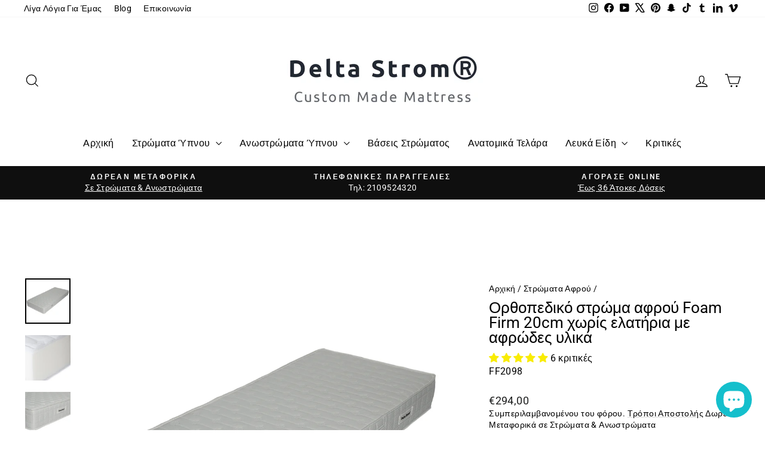

--- FILE ---
content_type: text/javascript; charset=utf-8
request_url: https://deltastrom.com/products/adiavroxo-prostateytiko-kalymma-tencel.js
body_size: 610
content:
{"id":1670883377226,"title":"Αδιάβροχο Κάλυμμα Στρώματος Tencel","handle":"adiavroxo-prostateytiko-kalymma-tencel","description":"\u003cp\u003e\u003cstrong\u003eΤο θερμοπροσαρμοζόμενο \u003cmeta charset=\"utf-8\"\u003eαδιάβροχο κάλυμμα στρώματος με λάστιχο,\u003c\/strong\u003e με επιφάνεια από φυσικές αντιβακτηριαδιακές ίνες ευκαλύπτου και φυσική ίνα Tencel για τη διατήρηση της ιδανικής θερμοκρασίας στον ύπνο. Βάση από ειδική, πλήρως αδιάβροχη μεμβράνη PU με πόρους που επιτρέπουν τα μόρια του αέρα να την διαπερνούν. \u003cstrong\u003eΥποαλλεργικό.\u003c\/strong\u003e\u003c\/p\u003e\n\u003cp\u003e\u003cstrong\u003eΠληροφορίες Προϊόντος:\u003c\/strong\u003e\u003c\/p\u003e\n\u003cp\u003e\u003cstrong\u003eΎφασμα:\u003cbr\u003e\u003c\/strong\u003e\u003c\/p\u003e\n\u003cul\u003e\n\u003cli\u003eΗ πάνω πλευρά του είναι απο μαλακό και αφράτο ύφασμα 100% φυσική ίνα ευκαλύπτου Tencel και με εσωτερικό υπόστρωμα απο PU πολυουρεθάνης\u003c\/li\u003e\n\u003c\/ul\u003e\n\u003cp\u003e\u003cstrong\u003eΠλύσιμο:\u003cbr\u003e\u003c\/strong\u003e\u003c\/p\u003e\n\u003cul\u003e\n\u003cli\u003eΠλένεται στο πλυντήριο στους 90º C\u003c\/li\u003e\n\u003cli\u003eΜοναδική θερμορύθμιση σώματος\u003c\/li\u003e\n\u003cli\u003e50% πιο απορροφητικό ύφασμα από το βαμβάκι\u003c\/li\u003e\n\u003cli\u003eΕφαρμογή σαν σεντόνι με λάστιχο\u003c\/li\u003e\n\u003cli\u003eΙδανικό για ευαίσθητα δέρματα\u003c\/li\u003e\n\u003cli\u003eΙδανικό για όσους υποφέρουν από άσθμα και έκζεμα\u003c\/li\u003e\n\u003c\/ul\u003e","published_at":"2019-03-21T06:01:50+02:00","created_at":"2019-03-21T06:29:03+02:00","vendor":"Delta Strom","type":"Λευκά Είδη \u003e Αδιάβροχα Προστατευτικά Καλύμματα","tags":[],"price":2700,"price_min":2700,"price_max":6100,"available":true,"price_varies":true,"compare_at_price":null,"compare_at_price_min":0,"compare_at_price_max":0,"compare_at_price_varies":false,"variants":[{"id":31896201822282,"title":"70x140x15","option1":"70x140x15","option2":null,"option3":null,"sku":"DS4245","requires_shipping":true,"taxable":true,"featured_image":null,"available":true,"name":"Αδιάβροχο Κάλυμμα Στρώματος Tencel - 70x140x15","public_title":"70x140x15","options":["70x140x15"],"price":2700,"weight":1000,"compare_at_price":null,"inventory_management":"shopify","barcode":null,"requires_selling_plan":false,"selling_plan_allocations":[]},{"id":31896184782922,"title":"90x200x35-40","option1":"90x200x35-40","option2":null,"option3":null,"sku":"DS4246","requires_shipping":true,"taxable":true,"featured_image":null,"available":true,"name":"Αδιάβροχο Κάλυμμα Στρώματος Tencel - 90x200x35-40","public_title":"90x200x35-40","options":["90x200x35-40"],"price":3700,"weight":1000,"compare_at_price":null,"inventory_management":"shopify","barcode":null,"requires_selling_plan":false,"selling_plan_allocations":[]},{"id":16337979670602,"title":"100x200x35-40","option1":"100x200x35-40","option2":null,"option3":null,"sku":"DS4247","requires_shipping":true,"taxable":true,"featured_image":null,"available":true,"name":"Αδιάβροχο Κάλυμμα Στρώματος Tencel - 100x200x35-40","public_title":"100x200x35-40","options":["100x200x35-40"],"price":3900,"weight":1000,"compare_at_price":null,"inventory_management":"shopify","barcode":null,"requires_selling_plan":false,"selling_plan_allocations":[]},{"id":16337979703370,"title":"120x200x35-40","option1":"120x200x35-40","option2":null,"option3":null,"sku":"DS4248","requires_shipping":true,"taxable":true,"featured_image":null,"available":true,"name":"Αδιάβροχο Κάλυμμα Στρώματος Tencel - 120x200x35-40","public_title":"120x200x35-40","options":["120x200x35-40"],"price":4200,"weight":1000,"compare_at_price":null,"inventory_management":"shopify","barcode":null,"requires_selling_plan":false,"selling_plan_allocations":[]},{"id":32603891826762,"title":"140x200x35-40","option1":"140x200x35-40","option2":null,"option3":null,"sku":"DS4249","requires_shipping":true,"taxable":true,"featured_image":null,"available":true,"name":"Αδιάβροχο Κάλυμμα Στρώματος Tencel - 140x200x35-40","public_title":"140x200x35-40","options":["140x200x35-40"],"price":5100,"weight":1000,"compare_at_price":null,"inventory_management":"shopify","barcode":null,"requires_selling_plan":false,"selling_plan_allocations":[]},{"id":16337979736138,"title":"150x200x35-40","option1":"150x200x35-40","option2":null,"option3":null,"sku":"DS4250","requires_shipping":true,"taxable":true,"featured_image":null,"available":true,"name":"Αδιάβροχο Κάλυμμα Στρώματος Tencel - 150x200x35-40","public_title":"150x200x35-40","options":["150x200x35-40"],"price":5300,"weight":1000,"compare_at_price":null,"inventory_management":"shopify","barcode":null,"requires_selling_plan":false,"selling_plan_allocations":[]},{"id":16337979768906,"title":"160x200x35-40","option1":"160x200x35-40","option2":null,"option3":null,"sku":"DS4251","requires_shipping":true,"taxable":true,"featured_image":null,"available":true,"name":"Αδιάβροχο Κάλυμμα Στρώματος Tencel - 160x200x35-40","public_title":"160x200x35-40","options":["160x200x35-40"],"price":5600,"weight":1000,"compare_at_price":null,"inventory_management":"shopify","barcode":null,"requires_selling_plan":false,"selling_plan_allocations":[]},{"id":16337979801674,"title":"180x200x35-40","option1":"180x200x35-40","option2":null,"option3":null,"sku":"DS4252","requires_shipping":true,"taxable":true,"featured_image":null,"available":true,"name":"Αδιάβροχο Κάλυμμα Στρώματος Tencel - 180x200x35-40","public_title":"180x200x35-40","options":["180x200x35-40"],"price":6100,"weight":1000,"compare_at_price":null,"inventory_management":"shopify","barcode":null,"requires_selling_plan":false,"selling_plan_allocations":[]}],"images":["\/\/cdn.shopify.com\/s\/files\/1\/0051\/1321\/7098\/products\/deltastrom-laluna-tencel.jpg?v=1756746219"],"featured_image":"\/\/cdn.shopify.com\/s\/files\/1\/0051\/1321\/7098\/products\/deltastrom-laluna-tencel.jpg?v=1756746219","options":[{"name":"Επιλέξτε Διάσταση","position":1,"values":["70x140x15","90x200x35-40","100x200x35-40","120x200x35-40","140x200x35-40","150x200x35-40","160x200x35-40","180x200x35-40"]}],"url":"\/products\/adiavroxo-prostateytiko-kalymma-tencel","media":[{"alt":"Αδιάβροχο προστατευτικό κάλυμμα","id":869387698250,"position":1,"preview_image":{"aspect_ratio":0.684,"height":800,"width":547,"src":"https:\/\/cdn.shopify.com\/s\/files\/1\/0051\/1321\/7098\/products\/deltastrom-laluna-tencel.jpg?v=1756746219"},"aspect_ratio":0.684,"height":800,"media_type":"image","src":"https:\/\/cdn.shopify.com\/s\/files\/1\/0051\/1321\/7098\/products\/deltastrom-laluna-tencel.jpg?v=1756746219","width":547}],"requires_selling_plan":false,"selling_plan_groups":[]}

--- FILE ---
content_type: text/javascript; charset=utf-8
request_url: https://deltastrom.com/products/antibacterial-pillow.js
body_size: 717
content:
{"id":1672209301578,"title":"Αντιαλλεργικό Μαξιλάρι, Antibacterial Pillow","handle":"antibacterial-pillow","description":"\u003cp\u003eTο απόλυτα αντιαλλεργικό Μαξιλάρι...\u003c\/p\u003e\n\u003cp\u003eΠεριέχει ίνες με επεξεργασία Anti Bacter, η οποία εμποδίζει τη συσσώρευση ακάρεων, μυκητών και βακτηρίων που συνδέονταιμε αλλεργίες και αναπνευστικές παθήσεις οπως το άσθμα. Το αποτέλεσμα είναι ένα αντιαλλεργικό προϊόν, απόλυτα ασφαλές για τον πιο υγιεινό ύπνο. Διατείθενται και στους τρεις τύπους υποστήριξης (μαλακή, μέτρια και σκληρή) για να επιλέξετε αυτό που ταιριάζει καλύτερα σε εσάς.\u003c\/p\u003e\n\u003cp\u003e\u003cstrong\u003eΠληροφορίες Προϊόντος:\u003c\/strong\u003e\u003c\/p\u003e\n\u003cp\u003e\u003cstrong\u003eΎφασμα:\u003cbr\u003e\u003c\/strong\u003e\u003c\/p\u003e\n\u003cul\u003e\n\u003cli\u003e100% βαμβακοσατέν 300 κλωστών\u003c\/li\u003e\n\u003c\/ul\u003e\n\u003cp\u003e\u003cstrong\u003eΠεριεχόμενο:\u003c\/strong\u003e\u003c\/p\u003e\n\u003cul\u003e\n\u003cli\u003e100% Allergy Free μπαλάκια σιλικόνης\u003c\/li\u003e\n\u003c\/ul\u003e\n\u003cp\u003e\u003cstrong\u003eΠλύσιμο:\u003cbr\u003e\u003c\/strong\u003e\u003c\/p\u003e\n\u003cul\u003e\n\u003cli\u003eΠλένεται στο πλυντήριο στους 40°C\u003c\/li\u003e\n\u003c\/ul\u003e\n\u003cp\u003e\u003cstrong\u003eΜέγεθος:\u003c\/strong\u003e\u003c\/p\u003e\n\u003cul\u003e\n\u003cli\u003e50x70\u003c\/li\u003e\n\u003c\/ul\u003e\n\u003cp\u003eΥποαλλεργικό\u003cbr\u003eΑντιβακτηριακό\u003cbr\u003eΑντιμυκητιακό\u003cbr\u003eΔιατηρεί το σχήμα του\u003cbr\u003eΕπαναφορά όγκου\u003cbr\u003eΜεταβλητή στήριξη\u003c\/p\u003e","published_at":"2019-03-21T20:37:59+02:00","created_at":"2019-03-21T20:42:20+02:00","vendor":"Delta Strom","type":"Λευκά Είδη \u003e Μαξιλάρια Ύπνου","tags":[],"price":3000,"price_min":3000,"price_max":3000,"available":false,"price_varies":false,"compare_at_price":null,"compare_at_price_min":0,"compare_at_price_max":0,"compare_at_price_varies":false,"variants":[{"id":16350533779530,"title":"Default Title","option1":"Default Title","option2":null,"option3":null,"sku":"DS4235","requires_shipping":true,"taxable":true,"featured_image":null,"available":false,"name":"Αντιαλλεργικό Μαξιλάρι, Antibacterial Pillow","public_title":null,"options":["Default Title"],"price":3000,"weight":1000,"compare_at_price":null,"inventory_management":"shopify","barcode":null,"requires_selling_plan":false,"selling_plan_allocations":[]}],"images":["\/\/cdn.shopify.com\/s\/files\/1\/0051\/1321\/7098\/products\/deltastrom-laluna-antibacterial-pillow.jpg?v=1756746217"],"featured_image":"\/\/cdn.shopify.com\/s\/files\/1\/0051\/1321\/7098\/products\/deltastrom-laluna-antibacterial-pillow.jpg?v=1756746217","options":[{"name":"Title","position":1,"values":["Default Title"]}],"url":"\/products\/antibacterial-pillow","media":[{"alt":"Tο απόλυτα αντιαλλεργικό μαξιλάρι","id":871690141770,"position":1,"preview_image":{"aspect_ratio":0.684,"height":800,"width":547,"src":"https:\/\/cdn.shopify.com\/s\/files\/1\/0051\/1321\/7098\/products\/deltastrom-laluna-antibacterial-pillow.jpg?v=1756746217"},"aspect_ratio":0.684,"height":800,"media_type":"image","src":"https:\/\/cdn.shopify.com\/s\/files\/1\/0051\/1321\/7098\/products\/deltastrom-laluna-antibacterial-pillow.jpg?v=1756746217","width":547}],"requires_selling_plan":false,"selling_plan_groups":[]}

--- FILE ---
content_type: text/javascript; charset=utf-8
request_url: https://deltastrom.com/products/foam-firm.js
body_size: 5397
content:
{"id":6665609183306,"title":"Ορθοπεδικό στρώμα αφρού Foam Firm 20cm χωρίς ελατήρια με αφρώδες υλικά","handle":"foam-firm","description":"\u003cp\u003eΟ ύπνος είναι ένα δώρο που προσφέρουμε στον οργανισμό μας κάθε βράδυ, για να αναζωογονηθεί και να προετοιμαστεί για τις προκλήσεις της επόμενης μέρας. \u003cstrong\u003eΤο χειροποίητο ορθοπεδικό στρώμα χωρίς ελατήρια με αφρώδη υλικά Foam Firm 20 \u003c\/strong\u003eείναι αποτέλεσμα της εμπειρίας και της σύγχρονης τεχνολογίας της Delta Strom σε συνδυασμό με τη φιλοσοφία μας κάθε στρώμα να προσφέρει την απόλυτη ξεκούραση σε όποιον το χρησιμοποιεί.\u003cbr\u003eΗ μοναδική\u003cstrong\u003e αίσθηση σταθερότητας \u003c\/strong\u003eπου κερδίζετε όταν ξαπλώνετε στο στρώμα είναι αυτό που χρειάζεστε σε περίπτωση πόνων στη μέση, προσφέροντας ανακούφιση και σιγουριά. Παράλληλα, τα\u003cstrong\u003e ενισχυμένα αφρώδη υλικά άριστης ποιότητας\u003c\/strong\u003e του στρώματος δημιουργούν ένα χαλαρωτικό περιβάλλον ύπνου, \u003cstrong\u003eπροσαρμοζόμενα ήπια στο σώμα.\u003c\/strong\u003e\u003c\/p\u003e\n\u003cp dir=\"ltr\"\u003e\u003cspan\u003eΑνακάλυψε την τελευταία λέξη στην άνεση του ύπνου με τα \u003c\/span\u003e\u003ca href=\"https:\/\/deltastrom.com\/collections\/orthopedika-stromata\"\u003e\u003cspan\u003e \u003c\/span\u003e\u003cstrong\u003eορθοπεδικά στρώματα\u003c\/strong\u003e\u003c\/a\u003e\u003cstrong\u003e Delta Strom!\u003c\/strong\u003e\u003c\/p\u003e\n\u003cp dir=\"ltr\"\u003e\u003cspan\u003eΚάνε κλικ τώρα και ανακάλυψε τη μαγεία σε όλα τα \u003c\/span\u003e\u003ca href=\"https:\/\/deltastrom.com\/collections\/stromata-ypnou\"\u003e\u003cspan\u003e \u003c\/span\u003e\u003cstrong\u003eστρώματα ύπνου\u003c\/strong\u003e\u003c\/a\u003e\u003cspan\u003e της Delta Strom. \u003c\/span\u003e\u003cstrong\u003eΟ δρόμος προς τον καλύτερο ύπνο σου ξεκινάει εδώ!\u003c\/strong\u003e\u003c\/p\u003e","published_at":"2024-04-04T20:05:21+03:00","created_at":"2021-09-19T21:33:10+03:00","vendor":"Delta Strom","type":"Ορθοπεδικά Στρώματα \u003e Χωρίς Ελατήρια","tags":[],"price":29400,"price_min":29400,"price_max":75700,"available":true,"price_varies":true,"compare_at_price":null,"compare_at_price_min":0,"compare_at_price_max":0,"compare_at_price_varies":false,"variants":[{"id":39401236299850,"title":"80cm \/ 200cm","option1":"80cm","option2":"200cm","option3":null,"sku":"FF2098","requires_shipping":true,"taxable":true,"featured_image":null,"available":true,"name":"Ορθοπεδικό στρώμα αφρού Foam Firm 20cm χωρίς ελατήρια με αφρώδες υλικά - 80cm \/ 200cm","public_title":"80cm \/ 200cm","options":["80cm","200cm"],"price":29400,"weight":0,"compare_at_price":null,"inventory_management":"shopify","barcode":null,"requires_selling_plan":false,"selling_plan_allocations":[]},{"id":52584621998419,"title":"80cm \/ 198cm","option1":"80cm","option2":"198cm","option3":null,"sku":"FF2099","requires_shipping":true,"taxable":true,"featured_image":null,"available":true,"name":"Ορθοπεδικό στρώμα αφρού Foam Firm 20cm χωρίς ελατήρια με αφρώδες υλικά - 80cm \/ 198cm","public_title":"80cm \/ 198cm","options":["80cm","198cm"],"price":29400,"weight":0,"compare_at_price":null,"inventory_management":"shopify","barcode":null,"requires_selling_plan":false,"selling_plan_allocations":[]},{"id":52584622031187,"title":"80cm \/ 196cm","option1":"80cm","option2":"196cm","option3":null,"sku":"FF2100","requires_shipping":true,"taxable":true,"featured_image":null,"available":true,"name":"Ορθοπεδικό στρώμα αφρού Foam Firm 20cm χωρίς ελατήρια με αφρώδες υλικά - 80cm \/ 196cm","public_title":"80cm \/ 196cm","options":["80cm","196cm"],"price":29400,"weight":0,"compare_at_price":null,"inventory_management":"shopify","barcode":null,"requires_selling_plan":false,"selling_plan_allocations":[]},{"id":52584622063955,"title":"80cm \/ 194cm","option1":"80cm","option2":"194cm","option3":null,"sku":"FF2101","requires_shipping":true,"taxable":true,"featured_image":null,"available":true,"name":"Ορθοπεδικό στρώμα αφρού Foam Firm 20cm χωρίς ελατήρια με αφρώδες υλικά - 80cm \/ 194cm","public_title":"80cm \/ 194cm","options":["80cm","194cm"],"price":29400,"weight":0,"compare_at_price":null,"inventory_management":"shopify","barcode":null,"requires_selling_plan":false,"selling_plan_allocations":[]},{"id":52584622096723,"title":"80cm \/ 192cm","option1":"80cm","option2":"192cm","option3":null,"sku":"FF2102","requires_shipping":true,"taxable":true,"featured_image":null,"available":true,"name":"Ορθοπεδικό στρώμα αφρού Foam Firm 20cm χωρίς ελατήρια με αφρώδες υλικά - 80cm \/ 192cm","public_title":"80cm \/ 192cm","options":["80cm","192cm"],"price":29400,"weight":0,"compare_at_price":null,"inventory_management":"shopify","barcode":null,"requires_selling_plan":false,"selling_plan_allocations":[]},{"id":39401237774410,"title":"80cm \/ 190cm","option1":"80cm","option2":"190cm","option3":null,"sku":"FF2103","requires_shipping":true,"taxable":true,"featured_image":null,"available":true,"name":"Ορθοπεδικό στρώμα αφρού Foam Firm 20cm χωρίς ελατήρια με αφρώδες υλικά - 80cm \/ 190cm","public_title":"80cm \/ 190cm","options":["80cm","190cm"],"price":29400,"weight":0,"compare_at_price":null,"inventory_management":"shopify","barcode":null,"requires_selling_plan":false,"selling_plan_allocations":[]},{"id":39401236332618,"title":"82cm \/ 200cm","option1":"82cm","option2":"200cm","option3":null,"sku":"FF2104","requires_shipping":true,"taxable":true,"featured_image":null,"available":true,"name":"Ορθοπεδικό στρώμα αφρού Foam Firm 20cm χωρίς ελατήρια με αφρώδες υλικά - 82cm \/ 200cm","public_title":"82cm \/ 200cm","options":["82cm","200cm"],"price":32600,"weight":0,"compare_at_price":null,"inventory_management":"shopify","barcode":null,"requires_selling_plan":false,"selling_plan_allocations":[]},{"id":52584622129491,"title":"82cm \/ 198cm","option1":"82cm","option2":"198cm","option3":null,"sku":"FF2105","requires_shipping":true,"taxable":true,"featured_image":null,"available":true,"name":"Ορθοπεδικό στρώμα αφρού Foam Firm 20cm χωρίς ελατήρια με αφρώδες υλικά - 82cm \/ 198cm","public_title":"82cm \/ 198cm","options":["82cm","198cm"],"price":32600,"weight":0,"compare_at_price":null,"inventory_management":"shopify","barcode":null,"requires_selling_plan":false,"selling_plan_allocations":[]},{"id":52584622162259,"title":"82cm \/ 196cm","option1":"82cm","option2":"196cm","option3":null,"sku":"FF2106","requires_shipping":true,"taxable":true,"featured_image":null,"available":true,"name":"Ορθοπεδικό στρώμα αφρού Foam Firm 20cm χωρίς ελατήρια με αφρώδες υλικά - 82cm \/ 196cm","public_title":"82cm \/ 196cm","options":["82cm","196cm"],"price":32600,"weight":0,"compare_at_price":null,"inventory_management":"shopify","barcode":null,"requires_selling_plan":false,"selling_plan_allocations":[]},{"id":52584622195027,"title":"82cm \/ 194cm","option1":"82cm","option2":"194cm","option3":null,"sku":"FF2107","requires_shipping":true,"taxable":true,"featured_image":null,"available":true,"name":"Ορθοπεδικό στρώμα αφρού Foam Firm 20cm χωρίς ελατήρια με αφρώδες υλικά - 82cm \/ 194cm","public_title":"82cm \/ 194cm","options":["82cm","194cm"],"price":32600,"weight":0,"compare_at_price":null,"inventory_management":"shopify","barcode":null,"requires_selling_plan":false,"selling_plan_allocations":[]},{"id":52584622227795,"title":"82cm \/ 192cm","option1":"82cm","option2":"192cm","option3":null,"sku":"FF2108","requires_shipping":true,"taxable":true,"featured_image":null,"available":true,"name":"Ορθοπεδικό στρώμα αφρού Foam Firm 20cm χωρίς ελατήρια με αφρώδες υλικά - 82cm \/ 192cm","public_title":"82cm \/ 192cm","options":["82cm","192cm"],"price":32600,"weight":0,"compare_at_price":null,"inventory_management":"shopify","barcode":null,"requires_selling_plan":false,"selling_plan_allocations":[]},{"id":39401237807178,"title":"82cm \/ 190cm","option1":"82cm","option2":"190cm","option3":null,"sku":"FF2109","requires_shipping":true,"taxable":true,"featured_image":null,"available":true,"name":"Ορθοπεδικό στρώμα αφρού Foam Firm 20cm χωρίς ελατήρια με αφρώδες υλικά - 82cm \/ 190cm","public_title":"82cm \/ 190cm","options":["82cm","190cm"],"price":32600,"weight":0,"compare_at_price":null,"inventory_management":"shopify","barcode":null,"requires_selling_plan":false,"selling_plan_allocations":[]},{"id":39401236365386,"title":"84cm \/ 200cm","option1":"84cm","option2":"200cm","option3":null,"sku":"FF2110","requires_shipping":true,"taxable":true,"featured_image":null,"available":true,"name":"Ορθοπεδικό στρώμα αφρού Foam Firm 20cm χωρίς ελατήρια με αφρώδες υλικά - 84cm \/ 200cm","public_title":"84cm \/ 200cm","options":["84cm","200cm"],"price":32600,"weight":0,"compare_at_price":null,"inventory_management":"shopify","barcode":null,"requires_selling_plan":false,"selling_plan_allocations":[]},{"id":52584622260563,"title":"84cm \/ 198cm","option1":"84cm","option2":"198cm","option3":null,"sku":"FF2111","requires_shipping":true,"taxable":true,"featured_image":null,"available":true,"name":"Ορθοπεδικό στρώμα αφρού Foam Firm 20cm χωρίς ελατήρια με αφρώδες υλικά - 84cm \/ 198cm","public_title":"84cm \/ 198cm","options":["84cm","198cm"],"price":32600,"weight":0,"compare_at_price":null,"inventory_management":"shopify","barcode":null,"requires_selling_plan":false,"selling_plan_allocations":[]},{"id":52584622293331,"title":"84cm \/ 196cm","option1":"84cm","option2":"196cm","option3":null,"sku":"FF2112","requires_shipping":true,"taxable":true,"featured_image":null,"available":true,"name":"Ορθοπεδικό στρώμα αφρού Foam Firm 20cm χωρίς ελατήρια με αφρώδες υλικά - 84cm \/ 196cm","public_title":"84cm \/ 196cm","options":["84cm","196cm"],"price":32600,"weight":0,"compare_at_price":null,"inventory_management":"shopify","barcode":null,"requires_selling_plan":false,"selling_plan_allocations":[]},{"id":52584622326099,"title":"84cm \/ 194cm","option1":"84cm","option2":"194cm","option3":null,"sku":"FF2113","requires_shipping":true,"taxable":true,"featured_image":null,"available":true,"name":"Ορθοπεδικό στρώμα αφρού Foam Firm 20cm χωρίς ελατήρια με αφρώδες υλικά - 84cm \/ 194cm","public_title":"84cm \/ 194cm","options":["84cm","194cm"],"price":32600,"weight":0,"compare_at_price":null,"inventory_management":"shopify","barcode":null,"requires_selling_plan":false,"selling_plan_allocations":[]},{"id":52584622358867,"title":"84cm \/ 192cm","option1":"84cm","option2":"192cm","option3":null,"sku":"FF2114","requires_shipping":true,"taxable":true,"featured_image":null,"available":true,"name":"Ορθοπεδικό στρώμα αφρού Foam Firm 20cm χωρίς ελατήρια με αφρώδες υλικά - 84cm \/ 192cm","public_title":"84cm \/ 192cm","options":["84cm","192cm"],"price":32600,"weight":0,"compare_at_price":null,"inventory_management":"shopify","barcode":null,"requires_selling_plan":false,"selling_plan_allocations":[]},{"id":39401237839946,"title":"84cm \/ 190cm","option1":"84cm","option2":"190cm","option3":null,"sku":"FF2115","requires_shipping":true,"taxable":true,"featured_image":null,"available":true,"name":"Ορθοπεδικό στρώμα αφρού Foam Firm 20cm χωρίς ελατήρια με αφρώδες υλικά - 84cm \/ 190cm","public_title":"84cm \/ 190cm","options":["84cm","190cm"],"price":32600,"weight":0,"compare_at_price":null,"inventory_management":"shopify","barcode":null,"requires_selling_plan":false,"selling_plan_allocations":[]},{"id":39401236398154,"title":"86cm \/ 200cm","option1":"86cm","option2":"200cm","option3":null,"sku":"FF2116","requires_shipping":true,"taxable":true,"featured_image":null,"available":true,"name":"Ορθοπεδικό στρώμα αφρού Foam Firm 20cm χωρίς ελατήρια με αφρώδες υλικά - 86cm \/ 200cm","public_title":"86cm \/ 200cm","options":["86cm","200cm"],"price":32600,"weight":0,"compare_at_price":null,"inventory_management":"shopify","barcode":null,"requires_selling_plan":false,"selling_plan_allocations":[]},{"id":52584622391635,"title":"86cm \/ 198cm","option1":"86cm","option2":"198cm","option3":null,"sku":"FF2117","requires_shipping":true,"taxable":true,"featured_image":null,"available":true,"name":"Ορθοπεδικό στρώμα αφρού Foam Firm 20cm χωρίς ελατήρια με αφρώδες υλικά - 86cm \/ 198cm","public_title":"86cm \/ 198cm","options":["86cm","198cm"],"price":32600,"weight":0,"compare_at_price":null,"inventory_management":"shopify","barcode":null,"requires_selling_plan":false,"selling_plan_allocations":[]},{"id":52584622424403,"title":"86cm \/ 196cm","option1":"86cm","option2":"196cm","option3":null,"sku":"FF2118","requires_shipping":true,"taxable":true,"featured_image":null,"available":true,"name":"Ορθοπεδικό στρώμα αφρού Foam Firm 20cm χωρίς ελατήρια με αφρώδες υλικά - 86cm \/ 196cm","public_title":"86cm \/ 196cm","options":["86cm","196cm"],"price":32600,"weight":0,"compare_at_price":null,"inventory_management":"shopify","barcode":null,"requires_selling_plan":false,"selling_plan_allocations":[]},{"id":52584622457171,"title":"86cm \/ 194cm","option1":"86cm","option2":"194cm","option3":null,"sku":"FF2119","requires_shipping":true,"taxable":true,"featured_image":null,"available":true,"name":"Ορθοπεδικό στρώμα αφρού Foam Firm 20cm χωρίς ελατήρια με αφρώδες υλικά - 86cm \/ 194cm","public_title":"86cm \/ 194cm","options":["86cm","194cm"],"price":32600,"weight":0,"compare_at_price":null,"inventory_management":"shopify","barcode":null,"requires_selling_plan":false,"selling_plan_allocations":[]},{"id":52584622489939,"title":"86cm \/ 192cm","option1":"86cm","option2":"192cm","option3":null,"sku":"FF2120","requires_shipping":true,"taxable":true,"featured_image":null,"available":true,"name":"Ορθοπεδικό στρώμα αφρού Foam Firm 20cm χωρίς ελατήρια με αφρώδες υλικά - 86cm \/ 192cm","public_title":"86cm \/ 192cm","options":["86cm","192cm"],"price":32600,"weight":0,"compare_at_price":null,"inventory_management":"shopify","barcode":null,"requires_selling_plan":false,"selling_plan_allocations":[]},{"id":39401237872714,"title":"86cm \/ 190cm","option1":"86cm","option2":"190cm","option3":null,"sku":"FF2121","requires_shipping":true,"taxable":true,"featured_image":null,"available":true,"name":"Ορθοπεδικό στρώμα αφρού Foam Firm 20cm χωρίς ελατήρια με αφρώδες υλικά - 86cm \/ 190cm","public_title":"86cm \/ 190cm","options":["86cm","190cm"],"price":32600,"weight":0,"compare_at_price":null,"inventory_management":"shopify","barcode":null,"requires_selling_plan":false,"selling_plan_allocations":[]},{"id":39401236430922,"title":"88cm \/ 200cm","option1":"88cm","option2":"200cm","option3":null,"sku":"FF2122","requires_shipping":true,"taxable":true,"featured_image":null,"available":true,"name":"Ορθοπεδικό στρώμα αφρού Foam Firm 20cm χωρίς ελατήρια με αφρώδες υλικά - 88cm \/ 200cm","public_title":"88cm \/ 200cm","options":["88cm","200cm"],"price":32600,"weight":0,"compare_at_price":null,"inventory_management":"shopify","barcode":null,"requires_selling_plan":false,"selling_plan_allocations":[]},{"id":52584622522707,"title":"88cm \/ 198cm","option1":"88cm","option2":"198cm","option3":null,"sku":"FF2123","requires_shipping":true,"taxable":true,"featured_image":null,"available":true,"name":"Ορθοπεδικό στρώμα αφρού Foam Firm 20cm χωρίς ελατήρια με αφρώδες υλικά - 88cm \/ 198cm","public_title":"88cm \/ 198cm","options":["88cm","198cm"],"price":32600,"weight":0,"compare_at_price":null,"inventory_management":"shopify","barcode":null,"requires_selling_plan":false,"selling_plan_allocations":[]},{"id":52584622555475,"title":"88cm \/ 196cm","option1":"88cm","option2":"196cm","option3":null,"sku":"FF2124","requires_shipping":true,"taxable":true,"featured_image":null,"available":true,"name":"Ορθοπεδικό στρώμα αφρού Foam Firm 20cm χωρίς ελατήρια με αφρώδες υλικά - 88cm \/ 196cm","public_title":"88cm \/ 196cm","options":["88cm","196cm"],"price":32600,"weight":0,"compare_at_price":null,"inventory_management":"shopify","barcode":null,"requires_selling_plan":false,"selling_plan_allocations":[]},{"id":52584622588243,"title":"88cm \/ 194cm","option1":"88cm","option2":"194cm","option3":null,"sku":"FF2125","requires_shipping":true,"taxable":true,"featured_image":null,"available":true,"name":"Ορθοπεδικό στρώμα αφρού Foam Firm 20cm χωρίς ελατήρια με αφρώδες υλικά - 88cm \/ 194cm","public_title":"88cm \/ 194cm","options":["88cm","194cm"],"price":32600,"weight":0,"compare_at_price":null,"inventory_management":"shopify","barcode":null,"requires_selling_plan":false,"selling_plan_allocations":[]},{"id":52584622621011,"title":"88cm \/ 192cm","option1":"88cm","option2":"192cm","option3":null,"sku":"FF2126","requires_shipping":true,"taxable":true,"featured_image":null,"available":true,"name":"Ορθοπεδικό στρώμα αφρού Foam Firm 20cm χωρίς ελατήρια με αφρώδες υλικά - 88cm \/ 192cm","public_title":"88cm \/ 192cm","options":["88cm","192cm"],"price":32600,"weight":0,"compare_at_price":null,"inventory_management":"shopify","barcode":null,"requires_selling_plan":false,"selling_plan_allocations":[]},{"id":39401237905482,"title":"88cm \/ 190cm","option1":"88cm","option2":"190cm","option3":null,"sku":"FF2127","requires_shipping":true,"taxable":true,"featured_image":null,"available":true,"name":"Ορθοπεδικό στρώμα αφρού Foam Firm 20cm χωρίς ελατήρια με αφρώδες υλικά - 88cm \/ 190cm","public_title":"88cm \/ 190cm","options":["88cm","190cm"],"price":32600,"weight":0,"compare_at_price":null,"inventory_management":"shopify","barcode":null,"requires_selling_plan":false,"selling_plan_allocations":[]},{"id":39401236463690,"title":"90cm \/ 200cm","option1":"90cm","option2":"200cm","option3":null,"sku":"FF2128","requires_shipping":true,"taxable":true,"featured_image":null,"available":true,"name":"Ορθοπεδικό στρώμα αφρού Foam Firm 20cm χωρίς ελατήρια με αφρώδες υλικά - 90cm \/ 200cm","public_title":"90cm \/ 200cm","options":["90cm","200cm"],"price":32600,"weight":0,"compare_at_price":null,"inventory_management":"shopify","barcode":null,"requires_selling_plan":false,"selling_plan_allocations":[]},{"id":52584622653779,"title":"90cm \/ 198cm","option1":"90cm","option2":"198cm","option3":null,"sku":"FF2129","requires_shipping":true,"taxable":true,"featured_image":null,"available":true,"name":"Ορθοπεδικό στρώμα αφρού Foam Firm 20cm χωρίς ελατήρια με αφρώδες υλικά - 90cm \/ 198cm","public_title":"90cm \/ 198cm","options":["90cm","198cm"],"price":32600,"weight":0,"compare_at_price":null,"inventory_management":"shopify","barcode":null,"requires_selling_plan":false,"selling_plan_allocations":[]},{"id":52584622686547,"title":"90cm \/ 196cm","option1":"90cm","option2":"196cm","option3":null,"sku":"FF2130","requires_shipping":true,"taxable":true,"featured_image":null,"available":true,"name":"Ορθοπεδικό στρώμα αφρού Foam Firm 20cm χωρίς ελατήρια με αφρώδες υλικά - 90cm \/ 196cm","public_title":"90cm \/ 196cm","options":["90cm","196cm"],"price":32600,"weight":0,"compare_at_price":null,"inventory_management":"shopify","barcode":null,"requires_selling_plan":false,"selling_plan_allocations":[]},{"id":52584622719315,"title":"90cm \/ 194cm","option1":"90cm","option2":"194cm","option3":null,"sku":"FF2131","requires_shipping":true,"taxable":true,"featured_image":null,"available":true,"name":"Ορθοπεδικό στρώμα αφρού Foam Firm 20cm χωρίς ελατήρια με αφρώδες υλικά - 90cm \/ 194cm","public_title":"90cm \/ 194cm","options":["90cm","194cm"],"price":32600,"weight":0,"compare_at_price":null,"inventory_management":"shopify","barcode":null,"requires_selling_plan":false,"selling_plan_allocations":[]},{"id":52584622752083,"title":"90cm \/ 192cm","option1":"90cm","option2":"192cm","option3":null,"sku":"FF2132","requires_shipping":true,"taxable":true,"featured_image":null,"available":true,"name":"Ορθοπεδικό στρώμα αφρού Foam Firm 20cm χωρίς ελατήρια με αφρώδες υλικά - 90cm \/ 192cm","public_title":"90cm \/ 192cm","options":["90cm","192cm"],"price":32600,"weight":0,"compare_at_price":null,"inventory_management":"shopify","barcode":null,"requires_selling_plan":false,"selling_plan_allocations":[]},{"id":39401237938250,"title":"90cm \/ 190cm","option1":"90cm","option2":"190cm","option3":null,"sku":"FF2133","requires_shipping":true,"taxable":true,"featured_image":null,"available":true,"name":"Ορθοπεδικό στρώμα αφρού Foam Firm 20cm χωρίς ελατήρια με αφρώδες υλικά - 90cm \/ 190cm","public_title":"90cm \/ 190cm","options":["90cm","190cm"],"price":32600,"weight":0,"compare_at_price":null,"inventory_management":"shopify","barcode":null,"requires_selling_plan":false,"selling_plan_allocations":[]},{"id":39401236496458,"title":"92cm \/ 200cm","option1":"92cm","option2":"200cm","option3":null,"sku":"FF2134","requires_shipping":true,"taxable":true,"featured_image":null,"available":true,"name":"Ορθοπεδικό στρώμα αφρού Foam Firm 20cm χωρίς ελατήρια με αφρώδες υλικά - 92cm \/ 200cm","public_title":"92cm \/ 200cm","options":["92cm","200cm"],"price":35700,"weight":0,"compare_at_price":null,"inventory_management":"shopify","barcode":null,"requires_selling_plan":false,"selling_plan_allocations":[]},{"id":52584622784851,"title":"92cm \/ 198cm","option1":"92cm","option2":"198cm","option3":null,"sku":"FF2135","requires_shipping":true,"taxable":true,"featured_image":null,"available":true,"name":"Ορθοπεδικό στρώμα αφρού Foam Firm 20cm χωρίς ελατήρια με αφρώδες υλικά - 92cm \/ 198cm","public_title":"92cm \/ 198cm","options":["92cm","198cm"],"price":35700,"weight":0,"compare_at_price":null,"inventory_management":"shopify","barcode":null,"requires_selling_plan":false,"selling_plan_allocations":[]},{"id":52584622817619,"title":"92cm \/ 196cm","option1":"92cm","option2":"196cm","option3":null,"sku":"FF2136","requires_shipping":true,"taxable":true,"featured_image":null,"available":true,"name":"Ορθοπεδικό στρώμα αφρού Foam Firm 20cm χωρίς ελατήρια με αφρώδες υλικά - 92cm \/ 196cm","public_title":"92cm \/ 196cm","options":["92cm","196cm"],"price":35700,"weight":0,"compare_at_price":null,"inventory_management":"shopify","barcode":null,"requires_selling_plan":false,"selling_plan_allocations":[]},{"id":52584622850387,"title":"92cm \/ 194cm","option1":"92cm","option2":"194cm","option3":null,"sku":"FF2137","requires_shipping":true,"taxable":true,"featured_image":null,"available":true,"name":"Ορθοπεδικό στρώμα αφρού Foam Firm 20cm χωρίς ελατήρια με αφρώδες υλικά - 92cm \/ 194cm","public_title":"92cm \/ 194cm","options":["92cm","194cm"],"price":35700,"weight":0,"compare_at_price":null,"inventory_management":"shopify","barcode":null,"requires_selling_plan":false,"selling_plan_allocations":[]},{"id":52584622883155,"title":"92cm \/ 192cm","option1":"92cm","option2":"192cm","option3":null,"sku":"FF2138","requires_shipping":true,"taxable":true,"featured_image":null,"available":true,"name":"Ορθοπεδικό στρώμα αφρού Foam Firm 20cm χωρίς ελατήρια με αφρώδες υλικά - 92cm \/ 192cm","public_title":"92cm \/ 192cm","options":["92cm","192cm"],"price":35700,"weight":0,"compare_at_price":null,"inventory_management":"shopify","barcode":null,"requires_selling_plan":false,"selling_plan_allocations":[]},{"id":39401237971018,"title":"92cm \/ 190cm","option1":"92cm","option2":"190cm","option3":null,"sku":"FF2139","requires_shipping":true,"taxable":true,"featured_image":null,"available":true,"name":"Ορθοπεδικό στρώμα αφρού Foam Firm 20cm χωρίς ελατήρια με αφρώδες υλικά - 92cm \/ 190cm","public_title":"92cm \/ 190cm","options":["92cm","190cm"],"price":35700,"weight":0,"compare_at_price":null,"inventory_management":"shopify","barcode":null,"requires_selling_plan":false,"selling_plan_allocations":[]},{"id":39401236529226,"title":"94cm \/ 200cm","option1":"94cm","option2":"200cm","option3":null,"sku":"FF2140","requires_shipping":true,"taxable":true,"featured_image":null,"available":true,"name":"Ορθοπεδικό στρώμα αφρού Foam Firm 20cm χωρίς ελατήρια με αφρώδες υλικά - 94cm \/ 200cm","public_title":"94cm \/ 200cm","options":["94cm","200cm"],"price":35700,"weight":0,"compare_at_price":null,"inventory_management":"shopify","barcode":null,"requires_selling_plan":false,"selling_plan_allocations":[]},{"id":52584622915923,"title":"94cm \/ 198cm","option1":"94cm","option2":"198cm","option3":null,"sku":"FF2141","requires_shipping":true,"taxable":true,"featured_image":null,"available":true,"name":"Ορθοπεδικό στρώμα αφρού Foam Firm 20cm χωρίς ελατήρια με αφρώδες υλικά - 94cm \/ 198cm","public_title":"94cm \/ 198cm","options":["94cm","198cm"],"price":35700,"weight":0,"compare_at_price":null,"inventory_management":"shopify","barcode":null,"requires_selling_plan":false,"selling_plan_allocations":[]},{"id":52584622948691,"title":"94cm \/ 196cm","option1":"94cm","option2":"196cm","option3":null,"sku":"FF2142","requires_shipping":true,"taxable":true,"featured_image":null,"available":true,"name":"Ορθοπεδικό στρώμα αφρού Foam Firm 20cm χωρίς ελατήρια με αφρώδες υλικά - 94cm \/ 196cm","public_title":"94cm \/ 196cm","options":["94cm","196cm"],"price":35700,"weight":0,"compare_at_price":null,"inventory_management":"shopify","barcode":null,"requires_selling_plan":false,"selling_plan_allocations":[]},{"id":52584622981459,"title":"94cm \/ 194cm","option1":"94cm","option2":"194cm","option3":null,"sku":"FF2143","requires_shipping":true,"taxable":true,"featured_image":null,"available":true,"name":"Ορθοπεδικό στρώμα αφρού Foam Firm 20cm χωρίς ελατήρια με αφρώδες υλικά - 94cm \/ 194cm","public_title":"94cm \/ 194cm","options":["94cm","194cm"],"price":35700,"weight":0,"compare_at_price":null,"inventory_management":"shopify","barcode":null,"requires_selling_plan":false,"selling_plan_allocations":[]},{"id":52584623014227,"title":"94cm \/ 192cm","option1":"94cm","option2":"192cm","option3":null,"sku":"FF2144","requires_shipping":true,"taxable":true,"featured_image":null,"available":true,"name":"Ορθοπεδικό στρώμα αφρού Foam Firm 20cm χωρίς ελατήρια με αφρώδες υλικά - 94cm \/ 192cm","public_title":"94cm \/ 192cm","options":["94cm","192cm"],"price":35700,"weight":0,"compare_at_price":null,"inventory_management":"shopify","barcode":null,"requires_selling_plan":false,"selling_plan_allocations":[]},{"id":39401238003786,"title":"94cm \/ 190cm","option1":"94cm","option2":"190cm","option3":null,"sku":"FF2145","requires_shipping":true,"taxable":true,"featured_image":null,"available":true,"name":"Ορθοπεδικό στρώμα αφρού Foam Firm 20cm χωρίς ελατήρια με αφρώδες υλικά - 94cm \/ 190cm","public_title":"94cm \/ 190cm","options":["94cm","190cm"],"price":35700,"weight":0,"compare_at_price":null,"inventory_management":"shopify","barcode":null,"requires_selling_plan":false,"selling_plan_allocations":[]},{"id":39401236561994,"title":"96cm \/ 200cm","option1":"96cm","option2":"200cm","option3":null,"sku":"FF2146","requires_shipping":true,"taxable":true,"featured_image":null,"available":true,"name":"Ορθοπεδικό στρώμα αφρού Foam Firm 20cm χωρίς ελατήρια με αφρώδες υλικά - 96cm \/ 200cm","public_title":"96cm \/ 200cm","options":["96cm","200cm"],"price":35700,"weight":0,"compare_at_price":null,"inventory_management":"shopify","barcode":null,"requires_selling_plan":false,"selling_plan_allocations":[]},{"id":52584623046995,"title":"96cm \/ 198cm","option1":"96cm","option2":"198cm","option3":null,"sku":"FF2147","requires_shipping":true,"taxable":true,"featured_image":null,"available":true,"name":"Ορθοπεδικό στρώμα αφρού Foam Firm 20cm χωρίς ελατήρια με αφρώδες υλικά - 96cm \/ 198cm","public_title":"96cm \/ 198cm","options":["96cm","198cm"],"price":35700,"weight":0,"compare_at_price":null,"inventory_management":"shopify","barcode":null,"requires_selling_plan":false,"selling_plan_allocations":[]},{"id":52584623079763,"title":"96cm \/ 196cm","option1":"96cm","option2":"196cm","option3":null,"sku":"FF2148","requires_shipping":true,"taxable":true,"featured_image":null,"available":true,"name":"Ορθοπεδικό στρώμα αφρού Foam Firm 20cm χωρίς ελατήρια με αφρώδες υλικά - 96cm \/ 196cm","public_title":"96cm \/ 196cm","options":["96cm","196cm"],"price":35700,"weight":0,"compare_at_price":null,"inventory_management":"shopify","barcode":null,"requires_selling_plan":false,"selling_plan_allocations":[]},{"id":52584623112531,"title":"96cm \/ 194cm","option1":"96cm","option2":"194cm","option3":null,"sku":"FF2149","requires_shipping":true,"taxable":true,"featured_image":null,"available":true,"name":"Ορθοπεδικό στρώμα αφρού Foam Firm 20cm χωρίς ελατήρια με αφρώδες υλικά - 96cm \/ 194cm","public_title":"96cm \/ 194cm","options":["96cm","194cm"],"price":35700,"weight":0,"compare_at_price":null,"inventory_management":"shopify","barcode":null,"requires_selling_plan":false,"selling_plan_allocations":[]},{"id":52584623145299,"title":"96cm \/ 192cm","option1":"96cm","option2":"192cm","option3":null,"sku":"FF2150","requires_shipping":true,"taxable":true,"featured_image":null,"available":true,"name":"Ορθοπεδικό στρώμα αφρού Foam Firm 20cm χωρίς ελατήρια με αφρώδες υλικά - 96cm \/ 192cm","public_title":"96cm \/ 192cm","options":["96cm","192cm"],"price":35700,"weight":0,"compare_at_price":null,"inventory_management":"shopify","barcode":null,"requires_selling_plan":false,"selling_plan_allocations":[]},{"id":39401238036554,"title":"96cm \/ 190cm","option1":"96cm","option2":"190cm","option3":null,"sku":"FF2151","requires_shipping":true,"taxable":true,"featured_image":null,"available":true,"name":"Ορθοπεδικό στρώμα αφρού Foam Firm 20cm χωρίς ελατήρια με αφρώδες υλικά - 96cm \/ 190cm","public_title":"96cm \/ 190cm","options":["96cm","190cm"],"price":35700,"weight":0,"compare_at_price":null,"inventory_management":"shopify","barcode":null,"requires_selling_plan":false,"selling_plan_allocations":[]},{"id":39401236594762,"title":"98cm \/ 200cm","option1":"98cm","option2":"200cm","option3":null,"sku":"FF2152","requires_shipping":true,"taxable":true,"featured_image":null,"available":true,"name":"Ορθοπεδικό στρώμα αφρού Foam Firm 20cm χωρίς ελατήρια με αφρώδες υλικά - 98cm \/ 200cm","public_title":"98cm \/ 200cm","options":["98cm","200cm"],"price":35700,"weight":0,"compare_at_price":null,"inventory_management":"shopify","barcode":null,"requires_selling_plan":false,"selling_plan_allocations":[]},{"id":52584623178067,"title":"98cm \/ 198cm","option1":"98cm","option2":"198cm","option3":null,"sku":"FF2153","requires_shipping":true,"taxable":true,"featured_image":null,"available":true,"name":"Ορθοπεδικό στρώμα αφρού Foam Firm 20cm χωρίς ελατήρια με αφρώδες υλικά - 98cm \/ 198cm","public_title":"98cm \/ 198cm","options":["98cm","198cm"],"price":35700,"weight":0,"compare_at_price":null,"inventory_management":"shopify","barcode":null,"requires_selling_plan":false,"selling_plan_allocations":[]},{"id":52584623210835,"title":"98cm \/ 196cm","option1":"98cm","option2":"196cm","option3":null,"sku":"FF2154","requires_shipping":true,"taxable":true,"featured_image":null,"available":true,"name":"Ορθοπεδικό στρώμα αφρού Foam Firm 20cm χωρίς ελατήρια με αφρώδες υλικά - 98cm \/ 196cm","public_title":"98cm \/ 196cm","options":["98cm","196cm"],"price":35700,"weight":0,"compare_at_price":null,"inventory_management":"shopify","barcode":null,"requires_selling_plan":false,"selling_plan_allocations":[]},{"id":52584623243603,"title":"98cm \/ 194cm","option1":"98cm","option2":"194cm","option3":null,"sku":"FF2155","requires_shipping":true,"taxable":true,"featured_image":null,"available":true,"name":"Ορθοπεδικό στρώμα αφρού Foam Firm 20cm χωρίς ελατήρια με αφρώδες υλικά - 98cm \/ 194cm","public_title":"98cm \/ 194cm","options":["98cm","194cm"],"price":35700,"weight":0,"compare_at_price":null,"inventory_management":"shopify","barcode":null,"requires_selling_plan":false,"selling_plan_allocations":[]},{"id":52584623276371,"title":"98cm \/ 192cm","option1":"98cm","option2":"192cm","option3":null,"sku":"FF2156","requires_shipping":true,"taxable":true,"featured_image":null,"available":true,"name":"Ορθοπεδικό στρώμα αφρού Foam Firm 20cm χωρίς ελατήρια με αφρώδες υλικά - 98cm \/ 192cm","public_title":"98cm \/ 192cm","options":["98cm","192cm"],"price":35700,"weight":0,"compare_at_price":null,"inventory_management":"shopify","barcode":null,"requires_selling_plan":false,"selling_plan_allocations":[]},{"id":39401238069322,"title":"98cm \/ 190cm","option1":"98cm","option2":"190cm","option3":null,"sku":"FF2157","requires_shipping":true,"taxable":true,"featured_image":null,"available":true,"name":"Ορθοπεδικό στρώμα αφρού Foam Firm 20cm χωρίς ελατήρια με αφρώδες υλικά - 98cm \/ 190cm","public_title":"98cm \/ 190cm","options":["98cm","190cm"],"price":35700,"weight":0,"compare_at_price":null,"inventory_management":"shopify","barcode":null,"requires_selling_plan":false,"selling_plan_allocations":[]},{"id":39401236627530,"title":"100cm \/ 200cm","option1":"100cm","option2":"200cm","option3":null,"sku":"FF2158","requires_shipping":true,"taxable":true,"featured_image":null,"available":true,"name":"Ορθοπεδικό στρώμα αφρού Foam Firm 20cm χωρίς ελατήρια με αφρώδες υλικά - 100cm \/ 200cm","public_title":"100cm \/ 200cm","options":["100cm","200cm"],"price":35700,"weight":0,"compare_at_price":null,"inventory_management":"shopify","barcode":null,"requires_selling_plan":false,"selling_plan_allocations":[]},{"id":52584623309139,"title":"100cm \/ 198cm","option1":"100cm","option2":"198cm","option3":null,"sku":"FF2159","requires_shipping":true,"taxable":true,"featured_image":null,"available":true,"name":"Ορθοπεδικό στρώμα αφρού Foam Firm 20cm χωρίς ελατήρια με αφρώδες υλικά - 100cm \/ 198cm","public_title":"100cm \/ 198cm","options":["100cm","198cm"],"price":35700,"weight":0,"compare_at_price":null,"inventory_management":"shopify","barcode":null,"requires_selling_plan":false,"selling_plan_allocations":[]},{"id":52584623341907,"title":"100cm \/ 196cm","option1":"100cm","option2":"196cm","option3":null,"sku":"FF2160","requires_shipping":true,"taxable":true,"featured_image":null,"available":true,"name":"Ορθοπεδικό στρώμα αφρού Foam Firm 20cm χωρίς ελατήρια με αφρώδες υλικά - 100cm \/ 196cm","public_title":"100cm \/ 196cm","options":["100cm","196cm"],"price":35700,"weight":0,"compare_at_price":null,"inventory_management":"shopify","barcode":null,"requires_selling_plan":false,"selling_plan_allocations":[]},{"id":52584623374675,"title":"100cm \/ 194cm","option1":"100cm","option2":"194cm","option3":null,"sku":"FF2161","requires_shipping":true,"taxable":true,"featured_image":null,"available":true,"name":"Ορθοπεδικό στρώμα αφρού Foam Firm 20cm χωρίς ελατήρια με αφρώδες υλικά - 100cm \/ 194cm","public_title":"100cm \/ 194cm","options":["100cm","194cm"],"price":35700,"weight":0,"compare_at_price":null,"inventory_management":"shopify","barcode":null,"requires_selling_plan":false,"selling_plan_allocations":[]},{"id":52584623407443,"title":"100cm \/ 192cm","option1":"100cm","option2":"192cm","option3":null,"sku":"FF2162","requires_shipping":true,"taxable":true,"featured_image":null,"available":true,"name":"Ορθοπεδικό στρώμα αφρού Foam Firm 20cm χωρίς ελατήρια με αφρώδες υλικά - 100cm \/ 192cm","public_title":"100cm \/ 192cm","options":["100cm","192cm"],"price":35700,"weight":0,"compare_at_price":null,"inventory_management":"shopify","barcode":null,"requires_selling_plan":false,"selling_plan_allocations":[]},{"id":39401238102090,"title":"100cm \/ 190cm","option1":"100cm","option2":"190cm","option3":null,"sku":"FF2163","requires_shipping":true,"taxable":true,"featured_image":null,"available":true,"name":"Ορθοπεδικό στρώμα αφρού Foam Firm 20cm χωρίς ελατήρια με αφρώδες υλικά - 100cm \/ 190cm","public_title":"100cm \/ 190cm","options":["100cm","190cm"],"price":35700,"weight":0,"compare_at_price":null,"inventory_management":"shopify","barcode":null,"requires_selling_plan":false,"selling_plan_allocations":[]},{"id":39401236660298,"title":"102cm \/ 200cm","option1":"102cm","option2":"200cm","option3":null,"sku":"FF2164","requires_shipping":true,"taxable":true,"featured_image":null,"available":true,"name":"Ορθοπεδικό στρώμα αφρού Foam Firm 20cm χωρίς ελατήρια με αφρώδες υλικά - 102cm \/ 200cm","public_title":"102cm \/ 200cm","options":["102cm","200cm"],"price":39400,"weight":0,"compare_at_price":null,"inventory_management":"shopify","barcode":null,"requires_selling_plan":false,"selling_plan_allocations":[]},{"id":52584623440211,"title":"102cm \/ 198cm","option1":"102cm","option2":"198cm","option3":null,"sku":"FF2165","requires_shipping":true,"taxable":true,"featured_image":null,"available":true,"name":"Ορθοπεδικό στρώμα αφρού Foam Firm 20cm χωρίς ελατήρια με αφρώδες υλικά - 102cm \/ 198cm","public_title":"102cm \/ 198cm","options":["102cm","198cm"],"price":39400,"weight":0,"compare_at_price":null,"inventory_management":"shopify","barcode":null,"requires_selling_plan":false,"selling_plan_allocations":[]},{"id":52584623472979,"title":"102cm \/ 196cm","option1":"102cm","option2":"196cm","option3":null,"sku":"FF2166","requires_shipping":true,"taxable":true,"featured_image":null,"available":true,"name":"Ορθοπεδικό στρώμα αφρού Foam Firm 20cm χωρίς ελατήρια με αφρώδες υλικά - 102cm \/ 196cm","public_title":"102cm \/ 196cm","options":["102cm","196cm"],"price":39400,"weight":0,"compare_at_price":null,"inventory_management":"shopify","barcode":null,"requires_selling_plan":false,"selling_plan_allocations":[]},{"id":52584623505747,"title":"102cm \/ 194cm","option1":"102cm","option2":"194cm","option3":null,"sku":"FF2167","requires_shipping":true,"taxable":true,"featured_image":null,"available":true,"name":"Ορθοπεδικό στρώμα αφρού Foam Firm 20cm χωρίς ελατήρια με αφρώδες υλικά - 102cm \/ 194cm","public_title":"102cm \/ 194cm","options":["102cm","194cm"],"price":39400,"weight":0,"compare_at_price":null,"inventory_management":"shopify","barcode":null,"requires_selling_plan":false,"selling_plan_allocations":[]},{"id":52584623538515,"title":"102cm \/ 192cm","option1":"102cm","option2":"192cm","option3":null,"sku":"FF2168","requires_shipping":true,"taxable":true,"featured_image":null,"available":true,"name":"Ορθοπεδικό στρώμα αφρού Foam Firm 20cm χωρίς ελατήρια με αφρώδες υλικά - 102cm \/ 192cm","public_title":"102cm \/ 192cm","options":["102cm","192cm"],"price":39400,"weight":0,"compare_at_price":null,"inventory_management":"shopify","barcode":null,"requires_selling_plan":false,"selling_plan_allocations":[]},{"id":39401238134858,"title":"102cm \/ 190cm","option1":"102cm","option2":"190cm","option3":null,"sku":"FF2169","requires_shipping":true,"taxable":true,"featured_image":null,"available":true,"name":"Ορθοπεδικό στρώμα αφρού Foam Firm 20cm χωρίς ελατήρια με αφρώδες υλικά - 102cm \/ 190cm","public_title":"102cm \/ 190cm","options":["102cm","190cm"],"price":39400,"weight":0,"compare_at_price":null,"inventory_management":"shopify","barcode":null,"requires_selling_plan":false,"selling_plan_allocations":[]},{"id":39401236725834,"title":"106cm \/ 200cm","option1":"106cm","option2":"200cm","option3":null,"sku":"FF2170","requires_shipping":true,"taxable":true,"featured_image":null,"available":true,"name":"Ορθοπεδικό στρώμα αφρού Foam Firm 20cm χωρίς ελατήρια με αφρώδες υλικά - 106cm \/ 200cm","public_title":"106cm \/ 200cm","options":["106cm","200cm"],"price":39400,"weight":0,"compare_at_price":null,"inventory_management":"shopify","barcode":null,"requires_selling_plan":false,"selling_plan_allocations":[]},{"id":52584623571283,"title":"106cm \/ 198cm","option1":"106cm","option2":"198cm","option3":null,"sku":"FF2171","requires_shipping":true,"taxable":true,"featured_image":null,"available":true,"name":"Ορθοπεδικό στρώμα αφρού Foam Firm 20cm χωρίς ελατήρια με αφρώδες υλικά - 106cm \/ 198cm","public_title":"106cm \/ 198cm","options":["106cm","198cm"],"price":39400,"weight":0,"compare_at_price":null,"inventory_management":"shopify","barcode":null,"requires_selling_plan":false,"selling_plan_allocations":[]},{"id":52584623604051,"title":"106cm \/ 196cm","option1":"106cm","option2":"196cm","option3":null,"sku":"FF2172","requires_shipping":true,"taxable":true,"featured_image":null,"available":true,"name":"Ορθοπεδικό στρώμα αφρού Foam Firm 20cm χωρίς ελατήρια με αφρώδες υλικά - 106cm \/ 196cm","public_title":"106cm \/ 196cm","options":["106cm","196cm"],"price":39400,"weight":0,"compare_at_price":null,"inventory_management":"shopify","barcode":null,"requires_selling_plan":false,"selling_plan_allocations":[]},{"id":52584623636819,"title":"106cm \/ 194cm","option1":"106cm","option2":"194cm","option3":null,"sku":"FF2173","requires_shipping":true,"taxable":true,"featured_image":null,"available":true,"name":"Ορθοπεδικό στρώμα αφρού Foam Firm 20cm χωρίς ελατήρια με αφρώδες υλικά - 106cm \/ 194cm","public_title":"106cm \/ 194cm","options":["106cm","194cm"],"price":39400,"weight":0,"compare_at_price":null,"inventory_management":"shopify","barcode":null,"requires_selling_plan":false,"selling_plan_allocations":[]},{"id":52584623669587,"title":"106cm \/ 192cm","option1":"106cm","option2":"192cm","option3":null,"sku":"FF2174","requires_shipping":true,"taxable":true,"featured_image":null,"available":true,"name":"Ορθοπεδικό στρώμα αφρού Foam Firm 20cm χωρίς ελατήρια με αφρώδες υλικά - 106cm \/ 192cm","public_title":"106cm \/ 192cm","options":["106cm","192cm"],"price":39400,"weight":0,"compare_at_price":null,"inventory_management":"shopify","barcode":null,"requires_selling_plan":false,"selling_plan_allocations":[]},{"id":39401238200394,"title":"106cm \/ 190cm","option1":"106cm","option2":"190cm","option3":null,"sku":"FF2175","requires_shipping":true,"taxable":true,"featured_image":null,"available":true,"name":"Ορθοπεδικό στρώμα αφρού Foam Firm 20cm χωρίς ελατήρια με αφρώδες υλικά - 106cm \/ 190cm","public_title":"106cm \/ 190cm","options":["106cm","190cm"],"price":39400,"weight":0,"compare_at_price":null,"inventory_management":"shopify","barcode":null,"requires_selling_plan":false,"selling_plan_allocations":[]},{"id":39401236758602,"title":"108cm \/ 200cm","option1":"108cm","option2":"200cm","option3":null,"sku":"FF2176","requires_shipping":true,"taxable":true,"featured_image":null,"available":true,"name":"Ορθοπεδικό στρώμα αφρού Foam Firm 20cm χωρίς ελατήρια με αφρώδες υλικά - 108cm \/ 200cm","public_title":"108cm \/ 200cm","options":["108cm","200cm"],"price":39400,"weight":0,"compare_at_price":null,"inventory_management":"shopify","barcode":null,"requires_selling_plan":false,"selling_plan_allocations":[]},{"id":52584623702355,"title":"108cm \/ 198cm","option1":"108cm","option2":"198cm","option3":null,"sku":"FF2177","requires_shipping":true,"taxable":true,"featured_image":null,"available":true,"name":"Ορθοπεδικό στρώμα αφρού Foam Firm 20cm χωρίς ελατήρια με αφρώδες υλικά - 108cm \/ 198cm","public_title":"108cm \/ 198cm","options":["108cm","198cm"],"price":39400,"weight":0,"compare_at_price":null,"inventory_management":"shopify","barcode":null,"requires_selling_plan":false,"selling_plan_allocations":[]},{"id":52584623735123,"title":"108cm \/ 196cm","option1":"108cm","option2":"196cm","option3":null,"sku":"FF2178","requires_shipping":true,"taxable":true,"featured_image":null,"available":true,"name":"Ορθοπεδικό στρώμα αφρού Foam Firm 20cm χωρίς ελατήρια με αφρώδες υλικά - 108cm \/ 196cm","public_title":"108cm \/ 196cm","options":["108cm","196cm"],"price":39400,"weight":0,"compare_at_price":null,"inventory_management":"shopify","barcode":null,"requires_selling_plan":false,"selling_plan_allocations":[]},{"id":52584623767891,"title":"108cm \/ 194cm","option1":"108cm","option2":"194cm","option3":null,"sku":"FF2179","requires_shipping":true,"taxable":true,"featured_image":null,"available":true,"name":"Ορθοπεδικό στρώμα αφρού Foam Firm 20cm χωρίς ελατήρια με αφρώδες υλικά - 108cm \/ 194cm","public_title":"108cm \/ 194cm","options":["108cm","194cm"],"price":39400,"weight":0,"compare_at_price":null,"inventory_management":"shopify","barcode":null,"requires_selling_plan":false,"selling_plan_allocations":[]},{"id":52584623800659,"title":"108cm \/ 192cm","option1":"108cm","option2":"192cm","option3":null,"sku":"FF2180","requires_shipping":true,"taxable":true,"featured_image":null,"available":true,"name":"Ορθοπεδικό στρώμα αφρού Foam Firm 20cm χωρίς ελατήρια με αφρώδες υλικά - 108cm \/ 192cm","public_title":"108cm \/ 192cm","options":["108cm","192cm"],"price":39400,"weight":0,"compare_at_price":null,"inventory_management":"shopify","barcode":null,"requires_selling_plan":false,"selling_plan_allocations":[]},{"id":39401238233162,"title":"108cm \/ 190cm","option1":"108cm","option2":"190cm","option3":null,"sku":"FF2181","requires_shipping":true,"taxable":true,"featured_image":null,"available":true,"name":"Ορθοπεδικό στρώμα αφρού Foam Firm 20cm χωρίς ελατήρια με αφρώδες υλικά - 108cm \/ 190cm","public_title":"108cm \/ 190cm","options":["108cm","190cm"],"price":39400,"weight":0,"compare_at_price":null,"inventory_management":"shopify","barcode":null,"requires_selling_plan":false,"selling_plan_allocations":[]},{"id":39401236791370,"title":"110cm \/ 200cm","option1":"110cm","option2":"200cm","option3":null,"sku":"FF2182","requires_shipping":true,"taxable":true,"featured_image":null,"available":true,"name":"Ορθοπεδικό στρώμα αφρού Foam Firm 20cm χωρίς ελατήρια με αφρώδες υλικά - 110cm \/ 200cm","public_title":"110cm \/ 200cm","options":["110cm","200cm"],"price":39400,"weight":0,"compare_at_price":null,"inventory_management":"shopify","barcode":null,"requires_selling_plan":false,"selling_plan_allocations":[]},{"id":52584623833427,"title":"110cm \/ 198cm","option1":"110cm","option2":"198cm","option3":null,"sku":"FF2183","requires_shipping":true,"taxable":true,"featured_image":null,"available":true,"name":"Ορθοπεδικό στρώμα αφρού Foam Firm 20cm χωρίς ελατήρια με αφρώδες υλικά - 110cm \/ 198cm","public_title":"110cm \/ 198cm","options":["110cm","198cm"],"price":39400,"weight":0,"compare_at_price":null,"inventory_management":"shopify","barcode":null,"requires_selling_plan":false,"selling_plan_allocations":[]},{"id":52584623866195,"title":"110cm \/ 196cm","option1":"110cm","option2":"196cm","option3":null,"sku":"FF2184","requires_shipping":true,"taxable":true,"featured_image":null,"available":true,"name":"Ορθοπεδικό στρώμα αφρού Foam Firm 20cm χωρίς ελατήρια με αφρώδες υλικά - 110cm \/ 196cm","public_title":"110cm \/ 196cm","options":["110cm","196cm"],"price":39400,"weight":0,"compare_at_price":null,"inventory_management":"shopify","barcode":null,"requires_selling_plan":false,"selling_plan_allocations":[]},{"id":52584623898963,"title":"110cm \/ 194cm","option1":"110cm","option2":"194cm","option3":null,"sku":"FF2185","requires_shipping":true,"taxable":true,"featured_image":null,"available":true,"name":"Ορθοπεδικό στρώμα αφρού Foam Firm 20cm χωρίς ελατήρια με αφρώδες υλικά - 110cm \/ 194cm","public_title":"110cm \/ 194cm","options":["110cm","194cm"],"price":39400,"weight":0,"compare_at_price":null,"inventory_management":"shopify","barcode":null,"requires_selling_plan":false,"selling_plan_allocations":[]},{"id":52584623931731,"title":"110cm \/ 192cm","option1":"110cm","option2":"192cm","option3":null,"sku":"FF2186","requires_shipping":true,"taxable":true,"featured_image":null,"available":true,"name":"Ορθοπεδικό στρώμα αφρού Foam Firm 20cm χωρίς ελατήρια με αφρώδες υλικά - 110cm \/ 192cm","public_title":"110cm \/ 192cm","options":["110cm","192cm"],"price":39400,"weight":0,"compare_at_price":null,"inventory_management":"shopify","barcode":null,"requires_selling_plan":false,"selling_plan_allocations":[]},{"id":39401238265930,"title":"110cm \/ 190cm","option1":"110cm","option2":"190cm","option3":null,"sku":"FF2187","requires_shipping":true,"taxable":true,"featured_image":null,"available":true,"name":"Ορθοπεδικό στρώμα αφρού Foam Firm 20cm χωρίς ελατήρια με αφρώδες υλικά - 110cm \/ 190cm","public_title":"110cm \/ 190cm","options":["110cm","190cm"],"price":39400,"weight":0,"compare_at_price":null,"inventory_management":"shopify","barcode":null,"requires_selling_plan":false,"selling_plan_allocations":[]},{"id":39401236824138,"title":"112cm \/ 200cm","option1":"112cm","option2":"200cm","option3":null,"sku":"FF2188","requires_shipping":true,"taxable":true,"featured_image":null,"available":true,"name":"Ορθοπεδικό στρώμα αφρού Foam Firm 20cm χωρίς ελατήρια με αφρώδες υλικά - 112cm \/ 200cm","public_title":"112cm \/ 200cm","options":["112cm","200cm"],"price":42500,"weight":0,"compare_at_price":null,"inventory_management":"shopify","barcode":null,"requires_selling_plan":false,"selling_plan_allocations":[]},{"id":52584623964499,"title":"112cm \/ 198cm","option1":"112cm","option2":"198cm","option3":null,"sku":"FF2189","requires_shipping":true,"taxable":true,"featured_image":null,"available":true,"name":"Ορθοπεδικό στρώμα αφρού Foam Firm 20cm χωρίς ελατήρια με αφρώδες υλικά - 112cm \/ 198cm","public_title":"112cm \/ 198cm","options":["112cm","198cm"],"price":42500,"weight":0,"compare_at_price":null,"inventory_management":"shopify","barcode":null,"requires_selling_plan":false,"selling_plan_allocations":[]},{"id":52584623997267,"title":"112cm \/ 196cm","option1":"112cm","option2":"196cm","option3":null,"sku":"FF2190","requires_shipping":true,"taxable":true,"featured_image":null,"available":true,"name":"Ορθοπεδικό στρώμα αφρού Foam Firm 20cm χωρίς ελατήρια με αφρώδες υλικά - 112cm \/ 196cm","public_title":"112cm \/ 196cm","options":["112cm","196cm"],"price":42500,"weight":0,"compare_at_price":null,"inventory_management":"shopify","barcode":null,"requires_selling_plan":false,"selling_plan_allocations":[]},{"id":52584624030035,"title":"112cm \/ 194cm","option1":"112cm","option2":"194cm","option3":null,"sku":"FF2191","requires_shipping":true,"taxable":true,"featured_image":null,"available":true,"name":"Ορθοπεδικό στρώμα αφρού Foam Firm 20cm χωρίς ελατήρια με αφρώδες υλικά - 112cm \/ 194cm","public_title":"112cm \/ 194cm","options":["112cm","194cm"],"price":42500,"weight":0,"compare_at_price":null,"inventory_management":"shopify","barcode":null,"requires_selling_plan":false,"selling_plan_allocations":[]},{"id":52584624062803,"title":"112cm \/ 192cm","option1":"112cm","option2":"192cm","option3":null,"sku":"FF2192","requires_shipping":true,"taxable":true,"featured_image":null,"available":true,"name":"Ορθοπεδικό στρώμα αφρού Foam Firm 20cm χωρίς ελατήρια με αφρώδες υλικά - 112cm \/ 192cm","public_title":"112cm \/ 192cm","options":["112cm","192cm"],"price":42500,"weight":0,"compare_at_price":null,"inventory_management":"shopify","barcode":null,"requires_selling_plan":false,"selling_plan_allocations":[]},{"id":39401238298698,"title":"112cm \/ 190cm","option1":"112cm","option2":"190cm","option3":null,"sku":"FF2193","requires_shipping":true,"taxable":true,"featured_image":null,"available":true,"name":"Ορθοπεδικό στρώμα αφρού Foam Firm 20cm χωρίς ελατήρια με αφρώδες υλικά - 112cm \/ 190cm","public_title":"112cm \/ 190cm","options":["112cm","190cm"],"price":42500,"weight":0,"compare_at_price":null,"inventory_management":"shopify","barcode":null,"requires_selling_plan":false,"selling_plan_allocations":[]},{"id":39401236889674,"title":"116cm \/ 200cm","option1":"116cm","option2":"200cm","option3":null,"sku":"FF2194","requires_shipping":true,"taxable":true,"featured_image":null,"available":true,"name":"Ορθοπεδικό στρώμα αφρού Foam Firm 20cm χωρίς ελατήρια με αφρώδες υλικά - 116cm \/ 200cm","public_title":"116cm \/ 200cm","options":["116cm","200cm"],"price":42500,"weight":0,"compare_at_price":null,"inventory_management":"shopify","barcode":null,"requires_selling_plan":false,"selling_plan_allocations":[]},{"id":52584624095571,"title":"116cm \/ 198cm","option1":"116cm","option2":"198cm","option3":null,"sku":"FF2195","requires_shipping":true,"taxable":true,"featured_image":null,"available":true,"name":"Ορθοπεδικό στρώμα αφρού Foam Firm 20cm χωρίς ελατήρια με αφρώδες υλικά - 116cm \/ 198cm","public_title":"116cm \/ 198cm","options":["116cm","198cm"],"price":42500,"weight":0,"compare_at_price":null,"inventory_management":"shopify","barcode":null,"requires_selling_plan":false,"selling_plan_allocations":[]},{"id":52584624128339,"title":"116cm \/ 196cm","option1":"116cm","option2":"196cm","option3":null,"sku":"FF2196","requires_shipping":true,"taxable":true,"featured_image":null,"available":true,"name":"Ορθοπεδικό στρώμα αφρού Foam Firm 20cm χωρίς ελατήρια με αφρώδες υλικά - 116cm \/ 196cm","public_title":"116cm \/ 196cm","options":["116cm","196cm"],"price":42500,"weight":0,"compare_at_price":null,"inventory_management":"shopify","barcode":null,"requires_selling_plan":false,"selling_plan_allocations":[]},{"id":52584624161107,"title":"116cm \/ 194cm","option1":"116cm","option2":"194cm","option3":null,"sku":"FF2197","requires_shipping":true,"taxable":true,"featured_image":null,"available":true,"name":"Ορθοπεδικό στρώμα αφρού Foam Firm 20cm χωρίς ελατήρια με αφρώδες υλικά - 116cm \/ 194cm","public_title":"116cm \/ 194cm","options":["116cm","194cm"],"price":42500,"weight":0,"compare_at_price":null,"inventory_management":"shopify","barcode":null,"requires_selling_plan":false,"selling_plan_allocations":[]},{"id":52584624193875,"title":"116cm \/ 192cm","option1":"116cm","option2":"192cm","option3":null,"sku":"FF2198","requires_shipping":true,"taxable":true,"featured_image":null,"available":true,"name":"Ορθοπεδικό στρώμα αφρού Foam Firm 20cm χωρίς ελατήρια με αφρώδες υλικά - 116cm \/ 192cm","public_title":"116cm \/ 192cm","options":["116cm","192cm"],"price":42500,"weight":0,"compare_at_price":null,"inventory_management":"shopify","barcode":null,"requires_selling_plan":false,"selling_plan_allocations":[]},{"id":39401238364234,"title":"116cm \/ 190cm","option1":"116cm","option2":"190cm","option3":null,"sku":"FF2199","requires_shipping":true,"taxable":true,"featured_image":null,"available":true,"name":"Ορθοπεδικό στρώμα αφρού Foam Firm 20cm χωρίς ελατήρια με αφρώδες υλικά - 116cm \/ 190cm","public_title":"116cm \/ 190cm","options":["116cm","190cm"],"price":42500,"weight":0,"compare_at_price":null,"inventory_management":"shopify","barcode":null,"requires_selling_plan":false,"selling_plan_allocations":[]},{"id":39401236922442,"title":"118cm \/ 200cm","option1":"118cm","option2":"200cm","option3":null,"sku":"FF2200","requires_shipping":true,"taxable":true,"featured_image":null,"available":true,"name":"Ορθοπεδικό στρώμα αφρού Foam Firm 20cm χωρίς ελατήρια με αφρώδες υλικά - 118cm \/ 200cm","public_title":"118cm \/ 200cm","options":["118cm","200cm"],"price":42500,"weight":0,"compare_at_price":null,"inventory_management":"shopify","barcode":null,"requires_selling_plan":false,"selling_plan_allocations":[]},{"id":52584624226643,"title":"118cm \/ 198cm","option1":"118cm","option2":"198cm","option3":null,"sku":"FF2201","requires_shipping":true,"taxable":true,"featured_image":null,"available":true,"name":"Ορθοπεδικό στρώμα αφρού Foam Firm 20cm χωρίς ελατήρια με αφρώδες υλικά - 118cm \/ 198cm","public_title":"118cm \/ 198cm","options":["118cm","198cm"],"price":42500,"weight":0,"compare_at_price":null,"inventory_management":"shopify","barcode":null,"requires_selling_plan":false,"selling_plan_allocations":[]},{"id":52584624259411,"title":"118cm \/ 196cm","option1":"118cm","option2":"196cm","option3":null,"sku":"FF2202","requires_shipping":true,"taxable":true,"featured_image":null,"available":true,"name":"Ορθοπεδικό στρώμα αφρού Foam Firm 20cm χωρίς ελατήρια με αφρώδες υλικά - 118cm \/ 196cm","public_title":"118cm \/ 196cm","options":["118cm","196cm"],"price":42500,"weight":0,"compare_at_price":null,"inventory_management":"shopify","barcode":null,"requires_selling_plan":false,"selling_plan_allocations":[]},{"id":52584624292179,"title":"118cm \/ 194cm","option1":"118cm","option2":"194cm","option3":null,"sku":"FF2203","requires_shipping":true,"taxable":true,"featured_image":null,"available":true,"name":"Ορθοπεδικό στρώμα αφρού Foam Firm 20cm χωρίς ελατήρια με αφρώδες υλικά - 118cm \/ 194cm","public_title":"118cm \/ 194cm","options":["118cm","194cm"],"price":42500,"weight":0,"compare_at_price":null,"inventory_management":"shopify","barcode":null,"requires_selling_plan":false,"selling_plan_allocations":[]},{"id":52584624324947,"title":"118cm \/ 192cm","option1":"118cm","option2":"192cm","option3":null,"sku":"FF2204","requires_shipping":true,"taxable":true,"featured_image":null,"available":true,"name":"Ορθοπεδικό στρώμα αφρού Foam Firm 20cm χωρίς ελατήρια με αφρώδες υλικά - 118cm \/ 192cm","public_title":"118cm \/ 192cm","options":["118cm","192cm"],"price":42500,"weight":0,"compare_at_price":null,"inventory_management":"shopify","barcode":null,"requires_selling_plan":false,"selling_plan_allocations":[]},{"id":39401238397002,"title":"118cm \/ 190cm","option1":"118cm","option2":"190cm","option3":null,"sku":"FF2205","requires_shipping":true,"taxable":true,"featured_image":null,"available":true,"name":"Ορθοπεδικό στρώμα αφρού Foam Firm 20cm χωρίς ελατήρια με αφρώδες υλικά - 118cm \/ 190cm","public_title":"118cm \/ 190cm","options":["118cm","190cm"],"price":42500,"weight":0,"compare_at_price":null,"inventory_management":"shopify","barcode":null,"requires_selling_plan":false,"selling_plan_allocations":[]},{"id":39401236955210,"title":"120cm \/ 200cm","option1":"120cm","option2":"200cm","option3":null,"sku":"FF2206","requires_shipping":true,"taxable":true,"featured_image":null,"available":true,"name":"Ορθοπεδικό στρώμα αφρού Foam Firm 20cm χωρίς ελατήρια με αφρώδες υλικά - 120cm \/ 200cm","public_title":"120cm \/ 200cm","options":["120cm","200cm"],"price":42500,"weight":0,"compare_at_price":null,"inventory_management":"shopify","barcode":null,"requires_selling_plan":false,"selling_plan_allocations":[]},{"id":52584624357715,"title":"120cm \/ 198cm","option1":"120cm","option2":"198cm","option3":null,"sku":"FF2207","requires_shipping":true,"taxable":true,"featured_image":null,"available":true,"name":"Ορθοπεδικό στρώμα αφρού Foam Firm 20cm χωρίς ελατήρια με αφρώδες υλικά - 120cm \/ 198cm","public_title":"120cm \/ 198cm","options":["120cm","198cm"],"price":42500,"weight":0,"compare_at_price":null,"inventory_management":"shopify","barcode":null,"requires_selling_plan":false,"selling_plan_allocations":[]},{"id":52584624390483,"title":"120cm \/ 196cm","option1":"120cm","option2":"196cm","option3":null,"sku":"FF2208","requires_shipping":true,"taxable":true,"featured_image":null,"available":true,"name":"Ορθοπεδικό στρώμα αφρού Foam Firm 20cm χωρίς ελατήρια με αφρώδες υλικά - 120cm \/ 196cm","public_title":"120cm \/ 196cm","options":["120cm","196cm"],"price":42500,"weight":0,"compare_at_price":null,"inventory_management":"shopify","barcode":null,"requires_selling_plan":false,"selling_plan_allocations":[]},{"id":52584624423251,"title":"120cm \/ 194cm","option1":"120cm","option2":"194cm","option3":null,"sku":"FF2209","requires_shipping":true,"taxable":true,"featured_image":null,"available":true,"name":"Ορθοπεδικό στρώμα αφρού Foam Firm 20cm χωρίς ελατήρια με αφρώδες υλικά - 120cm \/ 194cm","public_title":"120cm \/ 194cm","options":["120cm","194cm"],"price":42500,"weight":0,"compare_at_price":null,"inventory_management":"shopify","barcode":null,"requires_selling_plan":false,"selling_plan_allocations":[]},{"id":52584624456019,"title":"120cm \/ 192cm","option1":"120cm","option2":"192cm","option3":null,"sku":"FF2210","requires_shipping":true,"taxable":true,"featured_image":null,"available":true,"name":"Ορθοπεδικό στρώμα αφρού Foam Firm 20cm χωρίς ελατήρια με αφρώδες υλικά - 120cm \/ 192cm","public_title":"120cm \/ 192cm","options":["120cm","192cm"],"price":42500,"weight":0,"compare_at_price":null,"inventory_management":"shopify","barcode":null,"requires_selling_plan":false,"selling_plan_allocations":[]},{"id":39401238429770,"title":"120cm \/ 190cm","option1":"120cm","option2":"190cm","option3":null,"sku":"FF2211","requires_shipping":true,"taxable":true,"featured_image":null,"available":true,"name":"Ορθοπεδικό στρώμα αφρού Foam Firm 20cm χωρίς ελατήρια με αφρώδες υλικά - 120cm \/ 190cm","public_title":"120cm \/ 190cm","options":["120cm","190cm"],"price":42500,"weight":0,"compare_at_price":null,"inventory_management":"shopify","barcode":null,"requires_selling_plan":false,"selling_plan_allocations":[]},{"id":39401236987978,"title":"122cm \/ 200cm","option1":"122cm","option2":"200cm","option3":null,"sku":"FF2212","requires_shipping":true,"taxable":true,"featured_image":null,"available":true,"name":"Ορθοπεδικό στρώμα αφρού Foam Firm 20cm χωρίς ελατήρια με αφρώδες υλικά - 122cm \/ 200cm","public_title":"122cm \/ 200cm","options":["122cm","200cm"],"price":46500,"weight":0,"compare_at_price":null,"inventory_management":"shopify","barcode":null,"requires_selling_plan":false,"selling_plan_allocations":[]},{"id":52584624488787,"title":"122cm \/ 198cm","option1":"122cm","option2":"198cm","option3":null,"sku":"FF2213","requires_shipping":true,"taxable":true,"featured_image":null,"available":true,"name":"Ορθοπεδικό στρώμα αφρού Foam Firm 20cm χωρίς ελατήρια με αφρώδες υλικά - 122cm \/ 198cm","public_title":"122cm \/ 198cm","options":["122cm","198cm"],"price":46500,"weight":0,"compare_at_price":null,"inventory_management":"shopify","barcode":null,"requires_selling_plan":false,"selling_plan_allocations":[]},{"id":52584624521555,"title":"122cm \/ 196cm","option1":"122cm","option2":"196cm","option3":null,"sku":"FF2214","requires_shipping":true,"taxable":true,"featured_image":null,"available":true,"name":"Ορθοπεδικό στρώμα αφρού Foam Firm 20cm χωρίς ελατήρια με αφρώδες υλικά - 122cm \/ 196cm","public_title":"122cm \/ 196cm","options":["122cm","196cm"],"price":46500,"weight":0,"compare_at_price":null,"inventory_management":"shopify","barcode":null,"requires_selling_plan":false,"selling_plan_allocations":[]},{"id":52584624554323,"title":"122cm \/ 194cm","option1":"122cm","option2":"194cm","option3":null,"sku":"FF2215","requires_shipping":true,"taxable":true,"featured_image":null,"available":true,"name":"Ορθοπεδικό στρώμα αφρού Foam Firm 20cm χωρίς ελατήρια με αφρώδες υλικά - 122cm \/ 194cm","public_title":"122cm \/ 194cm","options":["122cm","194cm"],"price":46500,"weight":0,"compare_at_price":null,"inventory_management":"shopify","barcode":null,"requires_selling_plan":false,"selling_plan_allocations":[]},{"id":52584624587091,"title":"122cm \/ 192cm","option1":"122cm","option2":"192cm","option3":null,"sku":"FF2216","requires_shipping":true,"taxable":true,"featured_image":null,"available":true,"name":"Ορθοπεδικό στρώμα αφρού Foam Firm 20cm χωρίς ελατήρια με αφρώδες υλικά - 122cm \/ 192cm","public_title":"122cm \/ 192cm","options":["122cm","192cm"],"price":46500,"weight":0,"compare_at_price":null,"inventory_management":"shopify","barcode":null,"requires_selling_plan":false,"selling_plan_allocations":[]},{"id":39401238462538,"title":"122cm \/ 190cm","option1":"122cm","option2":"190cm","option3":null,"sku":"FF2217","requires_shipping":true,"taxable":true,"featured_image":null,"available":true,"name":"Ορθοπεδικό στρώμα αφρού Foam Firm 20cm χωρίς ελατήρια με αφρώδες υλικά - 122cm \/ 190cm","public_title":"122cm \/ 190cm","options":["122cm","190cm"],"price":46500,"weight":0,"compare_at_price":null,"inventory_management":"shopify","barcode":null,"requires_selling_plan":false,"selling_plan_allocations":[]},{"id":39401237053514,"title":"126cm \/ 200cm","option1":"126cm","option2":"200cm","option3":null,"sku":"FF2218","requires_shipping":true,"taxable":true,"featured_image":null,"available":true,"name":"Ορθοπεδικό στρώμα αφρού Foam Firm 20cm χωρίς ελατήρια με αφρώδες υλικά - 126cm \/ 200cm","public_title":"126cm \/ 200cm","options":["126cm","200cm"],"price":46500,"weight":0,"compare_at_price":null,"inventory_management":"shopify","barcode":null,"requires_selling_plan":false,"selling_plan_allocations":[]},{"id":52584624619859,"title":"126cm \/ 198cm","option1":"126cm","option2":"198cm","option3":null,"sku":"FF2219","requires_shipping":true,"taxable":true,"featured_image":null,"available":true,"name":"Ορθοπεδικό στρώμα αφρού Foam Firm 20cm χωρίς ελατήρια με αφρώδες υλικά - 126cm \/ 198cm","public_title":"126cm \/ 198cm","options":["126cm","198cm"],"price":46500,"weight":0,"compare_at_price":null,"inventory_management":"shopify","barcode":null,"requires_selling_plan":false,"selling_plan_allocations":[]},{"id":52584624652627,"title":"126cm \/ 196cm","option1":"126cm","option2":"196cm","option3":null,"sku":"FF2220","requires_shipping":true,"taxable":true,"featured_image":null,"available":true,"name":"Ορθοπεδικό στρώμα αφρού Foam Firm 20cm χωρίς ελατήρια με αφρώδες υλικά - 126cm \/ 196cm","public_title":"126cm \/ 196cm","options":["126cm","196cm"],"price":46500,"weight":0,"compare_at_price":null,"inventory_management":"shopify","barcode":null,"requires_selling_plan":false,"selling_plan_allocations":[]},{"id":52584624685395,"title":"126cm \/ 194cm","option1":"126cm","option2":"194cm","option3":null,"sku":"FF2221","requires_shipping":true,"taxable":true,"featured_image":null,"available":true,"name":"Ορθοπεδικό στρώμα αφρού Foam Firm 20cm χωρίς ελατήρια με αφρώδες υλικά - 126cm \/ 194cm","public_title":"126cm \/ 194cm","options":["126cm","194cm"],"price":46500,"weight":0,"compare_at_price":null,"inventory_management":"shopify","barcode":null,"requires_selling_plan":false,"selling_plan_allocations":[]},{"id":52584624718163,"title":"126cm \/ 192cm","option1":"126cm","option2":"192cm","option3":null,"sku":"FF2222","requires_shipping":true,"taxable":true,"featured_image":null,"available":true,"name":"Ορθοπεδικό στρώμα αφρού Foam Firm 20cm χωρίς ελατήρια με αφρώδες υλικά - 126cm \/ 192cm","public_title":"126cm \/ 192cm","options":["126cm","192cm"],"price":46500,"weight":0,"compare_at_price":null,"inventory_management":"shopify","barcode":null,"requires_selling_plan":false,"selling_plan_allocations":[]},{"id":39401238528074,"title":"126cm \/ 190cm","option1":"126cm","option2":"190cm","option3":null,"sku":"FF2223","requires_shipping":true,"taxable":true,"featured_image":null,"available":true,"name":"Ορθοπεδικό στρώμα αφρού Foam Firm 20cm χωρίς ελατήρια με αφρώδες υλικά - 126cm \/ 190cm","public_title":"126cm \/ 190cm","options":["126cm","190cm"],"price":46500,"weight":0,"compare_at_price":null,"inventory_management":"shopify","barcode":null,"requires_selling_plan":false,"selling_plan_allocations":[]},{"id":39401237086282,"title":"128cm \/ 200cm","option1":"128cm","option2":"200cm","option3":null,"sku":"FF2224","requires_shipping":true,"taxable":true,"featured_image":null,"available":true,"name":"Ορθοπεδικό στρώμα αφρού Foam Firm 20cm χωρίς ελατήρια με αφρώδες υλικά - 128cm \/ 200cm","public_title":"128cm \/ 200cm","options":["128cm","200cm"],"price":46500,"weight":0,"compare_at_price":null,"inventory_management":"shopify","barcode":null,"requires_selling_plan":false,"selling_plan_allocations":[]},{"id":52584624750931,"title":"128cm \/ 198cm","option1":"128cm","option2":"198cm","option3":null,"sku":"FF2225","requires_shipping":true,"taxable":true,"featured_image":null,"available":true,"name":"Ορθοπεδικό στρώμα αφρού Foam Firm 20cm χωρίς ελατήρια με αφρώδες υλικά - 128cm \/ 198cm","public_title":"128cm \/ 198cm","options":["128cm","198cm"],"price":46500,"weight":0,"compare_at_price":null,"inventory_management":"shopify","barcode":null,"requires_selling_plan":false,"selling_plan_allocations":[]},{"id":52584624783699,"title":"128cm \/ 196cm","option1":"128cm","option2":"196cm","option3":null,"sku":"FF2226","requires_shipping":true,"taxable":true,"featured_image":null,"available":true,"name":"Ορθοπεδικό στρώμα αφρού Foam Firm 20cm χωρίς ελατήρια με αφρώδες υλικά - 128cm \/ 196cm","public_title":"128cm \/ 196cm","options":["128cm","196cm"],"price":46500,"weight":0,"compare_at_price":null,"inventory_management":"shopify","barcode":null,"requires_selling_plan":false,"selling_plan_allocations":[]},{"id":52584624816467,"title":"128cm \/ 194cm","option1":"128cm","option2":"194cm","option3":null,"sku":"FF2227","requires_shipping":true,"taxable":true,"featured_image":null,"available":true,"name":"Ορθοπεδικό στρώμα αφρού Foam Firm 20cm χωρίς ελατήρια με αφρώδες υλικά - 128cm \/ 194cm","public_title":"128cm \/ 194cm","options":["128cm","194cm"],"price":46500,"weight":0,"compare_at_price":null,"inventory_management":"shopify","barcode":null,"requires_selling_plan":false,"selling_plan_allocations":[]},{"id":52584624849235,"title":"128cm \/ 192cm","option1":"128cm","option2":"192cm","option3":null,"sku":"FF2228","requires_shipping":true,"taxable":true,"featured_image":null,"available":true,"name":"Ορθοπεδικό στρώμα αφρού Foam Firm 20cm χωρίς ελατήρια με αφρώδες υλικά - 128cm \/ 192cm","public_title":"128cm \/ 192cm","options":["128cm","192cm"],"price":46500,"weight":0,"compare_at_price":null,"inventory_management":"shopify","barcode":null,"requires_selling_plan":false,"selling_plan_allocations":[]},{"id":39401238560842,"title":"128cm \/ 190cm","option1":"128cm","option2":"190cm","option3":null,"sku":"FF2229","requires_shipping":true,"taxable":true,"featured_image":null,"available":true,"name":"Ορθοπεδικό στρώμα αφρού Foam Firm 20cm χωρίς ελατήρια με αφρώδες υλικά - 128cm \/ 190cm","public_title":"128cm \/ 190cm","options":["128cm","190cm"],"price":46500,"weight":0,"compare_at_price":null,"inventory_management":"shopify","barcode":null,"requires_selling_plan":false,"selling_plan_allocations":[]},{"id":39401237119050,"title":"130cm \/ 200cm","option1":"130cm","option2":"200cm","option3":null,"sku":"FF2230","requires_shipping":true,"taxable":true,"featured_image":null,"available":true,"name":"Ορθοπεδικό στρώμα αφρού Foam Firm 20cm χωρίς ελατήρια με αφρώδες υλικά - 130cm \/ 200cm","public_title":"130cm \/ 200cm","options":["130cm","200cm"],"price":46500,"weight":0,"compare_at_price":null,"inventory_management":"shopify","barcode":null,"requires_selling_plan":false,"selling_plan_allocations":[]},{"id":52584624882003,"title":"130cm \/ 198cm","option1":"130cm","option2":"198cm","option3":null,"sku":"FF2231","requires_shipping":true,"taxable":true,"featured_image":null,"available":true,"name":"Ορθοπεδικό στρώμα αφρού Foam Firm 20cm χωρίς ελατήρια με αφρώδες υλικά - 130cm \/ 198cm","public_title":"130cm \/ 198cm","options":["130cm","198cm"],"price":46500,"weight":0,"compare_at_price":null,"inventory_management":"shopify","barcode":null,"requires_selling_plan":false,"selling_plan_allocations":[]},{"id":52584624914771,"title":"130cm \/ 196cm","option1":"130cm","option2":"196cm","option3":null,"sku":"FF2232","requires_shipping":true,"taxable":true,"featured_image":null,"available":true,"name":"Ορθοπεδικό στρώμα αφρού Foam Firm 20cm χωρίς ελατήρια με αφρώδες υλικά - 130cm \/ 196cm","public_title":"130cm \/ 196cm","options":["130cm","196cm"],"price":46500,"weight":0,"compare_at_price":null,"inventory_management":"shopify","barcode":null,"requires_selling_plan":false,"selling_plan_allocations":[]},{"id":52584624947539,"title":"130cm \/ 194cm","option1":"130cm","option2":"194cm","option3":null,"sku":"FF2233","requires_shipping":true,"taxable":true,"featured_image":null,"available":true,"name":"Ορθοπεδικό στρώμα αφρού Foam Firm 20cm χωρίς ελατήρια με αφρώδες υλικά - 130cm \/ 194cm","public_title":"130cm \/ 194cm","options":["130cm","194cm"],"price":46500,"weight":0,"compare_at_price":null,"inventory_management":"shopify","barcode":null,"requires_selling_plan":false,"selling_plan_allocations":[]},{"id":52584624980307,"title":"130cm \/ 192cm","option1":"130cm","option2":"192cm","option3":null,"sku":"FF2234","requires_shipping":true,"taxable":true,"featured_image":null,"available":true,"name":"Ορθοπεδικό στρώμα αφρού Foam Firm 20cm χωρίς ελατήρια με αφρώδες υλικά - 130cm \/ 192cm","public_title":"130cm \/ 192cm","options":["130cm","192cm"],"price":46500,"weight":0,"compare_at_price":null,"inventory_management":"shopify","barcode":null,"requires_selling_plan":false,"selling_plan_allocations":[]},{"id":39401238593610,"title":"130cm \/ 190cm","option1":"130cm","option2":"190cm","option3":null,"sku":"FF2235","requires_shipping":true,"taxable":true,"featured_image":null,"available":true,"name":"Ορθοπεδικό στρώμα αφρού Foam Firm 20cm χωρίς ελατήρια με αφρώδες υλικά - 130cm \/ 190cm","public_title":"130cm \/ 190cm","options":["130cm","190cm"],"price":46500,"weight":0,"compare_at_price":null,"inventory_management":"shopify","barcode":null,"requires_selling_plan":false,"selling_plan_allocations":[]},{"id":39401237151818,"title":"132cm \/ 200cm","option1":"132cm","option2":"200cm","option3":null,"sku":"FF2236","requires_shipping":true,"taxable":true,"featured_image":null,"available":true,"name":"Ορθοπεδικό στρώμα αφρού Foam Firm 20cm χωρίς ελατήρια με αφρώδες υλικά - 132cm \/ 200cm","public_title":"132cm \/ 200cm","options":["132cm","200cm"],"price":49600,"weight":0,"compare_at_price":null,"inventory_management":"shopify","barcode":null,"requires_selling_plan":false,"selling_plan_allocations":[]},{"id":52584625013075,"title":"132cm \/ 198cm","option1":"132cm","option2":"198cm","option3":null,"sku":"FF2237","requires_shipping":true,"taxable":true,"featured_image":null,"available":true,"name":"Ορθοπεδικό στρώμα αφρού Foam Firm 20cm χωρίς ελατήρια με αφρώδες υλικά - 132cm \/ 198cm","public_title":"132cm \/ 198cm","options":["132cm","198cm"],"price":49600,"weight":0,"compare_at_price":null,"inventory_management":"shopify","barcode":null,"requires_selling_plan":false,"selling_plan_allocations":[]},{"id":52584625045843,"title":"132cm \/ 196cm","option1":"132cm","option2":"196cm","option3":null,"sku":"FF2238","requires_shipping":true,"taxable":true,"featured_image":null,"available":true,"name":"Ορθοπεδικό στρώμα αφρού Foam Firm 20cm χωρίς ελατήρια με αφρώδες υλικά - 132cm \/ 196cm","public_title":"132cm \/ 196cm","options":["132cm","196cm"],"price":49600,"weight":0,"compare_at_price":null,"inventory_management":"shopify","barcode":null,"requires_selling_plan":false,"selling_plan_allocations":[]},{"id":52584625078611,"title":"132cm \/ 194cm","option1":"132cm","option2":"194cm","option3":null,"sku":"FF2239","requires_shipping":true,"taxable":true,"featured_image":null,"available":true,"name":"Ορθοπεδικό στρώμα αφρού Foam Firm 20cm χωρίς ελατήρια με αφρώδες υλικά - 132cm \/ 194cm","public_title":"132cm \/ 194cm","options":["132cm","194cm"],"price":49600,"weight":0,"compare_at_price":null,"inventory_management":"shopify","barcode":null,"requires_selling_plan":false,"selling_plan_allocations":[]},{"id":52584625111379,"title":"132cm \/ 192cm","option1":"132cm","option2":"192cm","option3":null,"sku":"FF2240","requires_shipping":true,"taxable":true,"featured_image":null,"available":true,"name":"Ορθοπεδικό στρώμα αφρού Foam Firm 20cm χωρίς ελατήρια με αφρώδες υλικά - 132cm \/ 192cm","public_title":"132cm \/ 192cm","options":["132cm","192cm"],"price":49600,"weight":0,"compare_at_price":null,"inventory_management":"shopify","barcode":null,"requires_selling_plan":false,"selling_plan_allocations":[]},{"id":39401238626378,"title":"132cm \/ 190cm","option1":"132cm","option2":"190cm","option3":null,"sku":"FF2241","requires_shipping":true,"taxable":true,"featured_image":null,"available":true,"name":"Ορθοπεδικό στρώμα αφρού Foam Firm 20cm χωρίς ελατήρια με αφρώδες υλικά - 132cm \/ 190cm","public_title":"132cm \/ 190cm","options":["132cm","190cm"],"price":49600,"weight":0,"compare_at_price":null,"inventory_management":"shopify","barcode":null,"requires_selling_plan":false,"selling_plan_allocations":[]},{"id":39401237217354,"title":"136cm \/ 200cm","option1":"136cm","option2":"200cm","option3":null,"sku":"FF2242","requires_shipping":true,"taxable":true,"featured_image":null,"available":true,"name":"Ορθοπεδικό στρώμα αφρού Foam Firm 20cm χωρίς ελατήρια με αφρώδες υλικά - 136cm \/ 200cm","public_title":"136cm \/ 200cm","options":["136cm","200cm"],"price":49600,"weight":0,"compare_at_price":null,"inventory_management":"shopify","barcode":null,"requires_selling_plan":false,"selling_plan_allocations":[]},{"id":52584625144147,"title":"136cm \/ 198cm","option1":"136cm","option2":"198cm","option3":null,"sku":"FF2243","requires_shipping":true,"taxable":true,"featured_image":null,"available":true,"name":"Ορθοπεδικό στρώμα αφρού Foam Firm 20cm χωρίς ελατήρια με αφρώδες υλικά - 136cm \/ 198cm","public_title":"136cm \/ 198cm","options":["136cm","198cm"],"price":49600,"weight":0,"compare_at_price":null,"inventory_management":"shopify","barcode":null,"requires_selling_plan":false,"selling_plan_allocations":[]},{"id":52584625176915,"title":"136cm \/ 196cm","option1":"136cm","option2":"196cm","option3":null,"sku":"FF2244","requires_shipping":true,"taxable":true,"featured_image":null,"available":true,"name":"Ορθοπεδικό στρώμα αφρού Foam Firm 20cm χωρίς ελατήρια με αφρώδες υλικά - 136cm \/ 196cm","public_title":"136cm \/ 196cm","options":["136cm","196cm"],"price":49600,"weight":0,"compare_at_price":null,"inventory_management":"shopify","barcode":null,"requires_selling_plan":false,"selling_plan_allocations":[]},{"id":52584625209683,"title":"136cm \/ 194cm","option1":"136cm","option2":"194cm","option3":null,"sku":"FF2245","requires_shipping":true,"taxable":true,"featured_image":null,"available":true,"name":"Ορθοπεδικό στρώμα αφρού Foam Firm 20cm χωρίς ελατήρια με αφρώδες υλικά - 136cm \/ 194cm","public_title":"136cm \/ 194cm","options":["136cm","194cm"],"price":49600,"weight":0,"compare_at_price":null,"inventory_management":"shopify","barcode":null,"requires_selling_plan":false,"selling_plan_allocations":[]},{"id":52584625242451,"title":"136cm \/ 192cm","option1":"136cm","option2":"192cm","option3":null,"sku":"FF2246","requires_shipping":true,"taxable":true,"featured_image":null,"available":true,"name":"Ορθοπεδικό στρώμα αφρού Foam Firm 20cm χωρίς ελατήρια με αφρώδες υλικά - 136cm \/ 192cm","public_title":"136cm \/ 192cm","options":["136cm","192cm"],"price":49600,"weight":0,"compare_at_price":null,"inventory_management":"shopify","barcode":null,"requires_selling_plan":false,"selling_plan_allocations":[]},{"id":39401238691914,"title":"136cm \/ 190cm","option1":"136cm","option2":"190cm","option3":null,"sku":"FF2247","requires_shipping":true,"taxable":true,"featured_image":null,"available":true,"name":"Ορθοπεδικό στρώμα αφρού Foam Firm 20cm χωρίς ελατήρια με αφρώδες υλικά - 136cm \/ 190cm","public_title":"136cm \/ 190cm","options":["136cm","190cm"],"price":49600,"weight":0,"compare_at_price":null,"inventory_management":"shopify","barcode":null,"requires_selling_plan":false,"selling_plan_allocations":[]},{"id":39401237250122,"title":"138cm \/ 200cm","option1":"138cm","option2":"200cm","option3":null,"sku":"FF2248","requires_shipping":true,"taxable":true,"featured_image":null,"available":true,"name":"Ορθοπεδικό στρώμα αφρού Foam Firm 20cm χωρίς ελατήρια με αφρώδες υλικά - 138cm \/ 200cm","public_title":"138cm \/ 200cm","options":["138cm","200cm"],"price":49600,"weight":0,"compare_at_price":null,"inventory_management":"shopify","barcode":null,"requires_selling_plan":false,"selling_plan_allocations":[]},{"id":52584625275219,"title":"138cm \/ 198cm","option1":"138cm","option2":"198cm","option3":null,"sku":"FF2249","requires_shipping":true,"taxable":true,"featured_image":null,"available":true,"name":"Ορθοπεδικό στρώμα αφρού Foam Firm 20cm χωρίς ελατήρια με αφρώδες υλικά - 138cm \/ 198cm","public_title":"138cm \/ 198cm","options":["138cm","198cm"],"price":49600,"weight":0,"compare_at_price":null,"inventory_management":"shopify","barcode":null,"requires_selling_plan":false,"selling_plan_allocations":[]},{"id":52584625307987,"title":"138cm \/ 196cm","option1":"138cm","option2":"196cm","option3":null,"sku":"FF2250","requires_shipping":true,"taxable":true,"featured_image":null,"available":true,"name":"Ορθοπεδικό στρώμα αφρού Foam Firm 20cm χωρίς ελατήρια με αφρώδες υλικά - 138cm \/ 196cm","public_title":"138cm \/ 196cm","options":["138cm","196cm"],"price":49600,"weight":0,"compare_at_price":null,"inventory_management":"shopify","barcode":null,"requires_selling_plan":false,"selling_plan_allocations":[]},{"id":52584625340755,"title":"138cm \/ 194cm","option1":"138cm","option2":"194cm","option3":null,"sku":"FF2251","requires_shipping":true,"taxable":true,"featured_image":null,"available":true,"name":"Ορθοπεδικό στρώμα αφρού Foam Firm 20cm χωρίς ελατήρια με αφρώδες υλικά - 138cm \/ 194cm","public_title":"138cm \/ 194cm","options":["138cm","194cm"],"price":49600,"weight":0,"compare_at_price":null,"inventory_management":"shopify","barcode":null,"requires_selling_plan":false,"selling_plan_allocations":[]},{"id":52584625373523,"title":"138cm \/ 192cm","option1":"138cm","option2":"192cm","option3":null,"sku":"FF2252","requires_shipping":true,"taxable":true,"featured_image":null,"available":true,"name":"Ορθοπεδικό στρώμα αφρού Foam Firm 20cm χωρίς ελατήρια με αφρώδες υλικά - 138cm \/ 192cm","public_title":"138cm \/ 192cm","options":["138cm","192cm"],"price":49600,"weight":0,"compare_at_price":null,"inventory_management":"shopify","barcode":null,"requires_selling_plan":false,"selling_plan_allocations":[]},{"id":39401238724682,"title":"138cm \/ 190cm","option1":"138cm","option2":"190cm","option3":null,"sku":"FF2253","requires_shipping":true,"taxable":true,"featured_image":null,"available":true,"name":"Ορθοπεδικό στρώμα αφρού Foam Firm 20cm χωρίς ελατήρια με αφρώδες υλικά - 138cm \/ 190cm","public_title":"138cm \/ 190cm","options":["138cm","190cm"],"price":49600,"weight":0,"compare_at_price":null,"inventory_management":"shopify","barcode":null,"requires_selling_plan":false,"selling_plan_allocations":[]},{"id":39401237282890,"title":"140cm \/ 200cm","option1":"140cm","option2":"200cm","option3":null,"sku":"FF2254","requires_shipping":true,"taxable":true,"featured_image":null,"available":true,"name":"Ορθοπεδικό στρώμα αφρού Foam Firm 20cm χωρίς ελατήρια με αφρώδες υλικά - 140cm \/ 200cm","public_title":"140cm \/ 200cm","options":["140cm","200cm"],"price":49600,"weight":0,"compare_at_price":null,"inventory_management":"shopify","barcode":null,"requires_selling_plan":false,"selling_plan_allocations":[]},{"id":52584625406291,"title":"140cm \/ 198cm","option1":"140cm","option2":"198cm","option3":null,"sku":"FF2255","requires_shipping":true,"taxable":true,"featured_image":null,"available":true,"name":"Ορθοπεδικό στρώμα αφρού Foam Firm 20cm χωρίς ελατήρια με αφρώδες υλικά - 140cm \/ 198cm","public_title":"140cm \/ 198cm","options":["140cm","198cm"],"price":49600,"weight":0,"compare_at_price":null,"inventory_management":"shopify","barcode":null,"requires_selling_plan":false,"selling_plan_allocations":[]},{"id":52584625439059,"title":"140cm \/ 196cm","option1":"140cm","option2":"196cm","option3":null,"sku":"FF2256","requires_shipping":true,"taxable":true,"featured_image":null,"available":true,"name":"Ορθοπεδικό στρώμα αφρού Foam Firm 20cm χωρίς ελατήρια με αφρώδες υλικά - 140cm \/ 196cm","public_title":"140cm \/ 196cm","options":["140cm","196cm"],"price":49600,"weight":0,"compare_at_price":null,"inventory_management":"shopify","barcode":null,"requires_selling_plan":false,"selling_plan_allocations":[]},{"id":52584625471827,"title":"140cm \/ 194cm","option1":"140cm","option2":"194cm","option3":null,"sku":"FF2257","requires_shipping":true,"taxable":true,"featured_image":null,"available":true,"name":"Ορθοπεδικό στρώμα αφρού Foam Firm 20cm χωρίς ελατήρια με αφρώδες υλικά - 140cm \/ 194cm","public_title":"140cm \/ 194cm","options":["140cm","194cm"],"price":49600,"weight":0,"compare_at_price":null,"inventory_management":"shopify","barcode":null,"requires_selling_plan":false,"selling_plan_allocations":[]},{"id":52584625504595,"title":"140cm \/ 192cm","option1":"140cm","option2":"192cm","option3":null,"sku":"FF2258","requires_shipping":true,"taxable":true,"featured_image":null,"available":true,"name":"Ορθοπεδικό στρώμα αφρού Foam Firm 20cm χωρίς ελατήρια με αφρώδες υλικά - 140cm \/ 192cm","public_title":"140cm \/ 192cm","options":["140cm","192cm"],"price":49600,"weight":0,"compare_at_price":null,"inventory_management":"shopify","barcode":null,"requires_selling_plan":false,"selling_plan_allocations":[]},{"id":39401238757450,"title":"140cm \/ 190cm","option1":"140cm","option2":"190cm","option3":null,"sku":"FF2259","requires_shipping":true,"taxable":true,"featured_image":null,"available":true,"name":"Ορθοπεδικό στρώμα αφρού Foam Firm 20cm χωρίς ελατήρια με αφρώδες υλικά - 140cm \/ 190cm","public_title":"140cm \/ 190cm","options":["140cm","190cm"],"price":49600,"weight":0,"compare_at_price":null,"inventory_management":"shopify","barcode":null,"requires_selling_plan":false,"selling_plan_allocations":[]},{"id":39401237315658,"title":"142cm \/ 200cm","option1":"142cm","option2":"200cm","option3":null,"sku":"FF2260","requires_shipping":true,"taxable":true,"featured_image":null,"available":true,"name":"Ορθοπεδικό στρώμα αφρού Foam Firm 20cm χωρίς ελατήρια με αφρώδες υλικά - 142cm \/ 200cm","public_title":"142cm \/ 200cm","options":["142cm","200cm"],"price":53100,"weight":0,"compare_at_price":null,"inventory_management":"shopify","barcode":null,"requires_selling_plan":false,"selling_plan_allocations":[]},{"id":52584625537363,"title":"142cm \/ 198cm","option1":"142cm","option2":"198cm","option3":null,"sku":"FF2261","requires_shipping":true,"taxable":true,"featured_image":null,"available":true,"name":"Ορθοπεδικό στρώμα αφρού Foam Firm 20cm χωρίς ελατήρια με αφρώδες υλικά - 142cm \/ 198cm","public_title":"142cm \/ 198cm","options":["142cm","198cm"],"price":53100,"weight":0,"compare_at_price":null,"inventory_management":"shopify","barcode":null,"requires_selling_plan":false,"selling_plan_allocations":[]},{"id":52584625570131,"title":"142cm \/ 196cm","option1":"142cm","option2":"196cm","option3":null,"sku":"FF2262","requires_shipping":true,"taxable":true,"featured_image":null,"available":true,"name":"Ορθοπεδικό στρώμα αφρού Foam Firm 20cm χωρίς ελατήρια με αφρώδες υλικά - 142cm \/ 196cm","public_title":"142cm \/ 196cm","options":["142cm","196cm"],"price":53100,"weight":0,"compare_at_price":null,"inventory_management":"shopify","barcode":null,"requires_selling_plan":false,"selling_plan_allocations":[]},{"id":52584625602899,"title":"142cm \/ 194cm","option1":"142cm","option2":"194cm","option3":null,"sku":"FF2263","requires_shipping":true,"taxable":true,"featured_image":null,"available":true,"name":"Ορθοπεδικό στρώμα αφρού Foam Firm 20cm χωρίς ελατήρια με αφρώδες υλικά - 142cm \/ 194cm","public_title":"142cm \/ 194cm","options":["142cm","194cm"],"price":53100,"weight":0,"compare_at_price":null,"inventory_management":"shopify","barcode":null,"requires_selling_plan":false,"selling_plan_allocations":[]},{"id":52584625635667,"title":"142cm \/ 192cm","option1":"142cm","option2":"192cm","option3":null,"sku":"FF2264","requires_shipping":true,"taxable":true,"featured_image":null,"available":true,"name":"Ορθοπεδικό στρώμα αφρού Foam Firm 20cm χωρίς ελατήρια με αφρώδες υλικά - 142cm \/ 192cm","public_title":"142cm \/ 192cm","options":["142cm","192cm"],"price":53100,"weight":0,"compare_at_price":null,"inventory_management":"shopify","barcode":null,"requires_selling_plan":false,"selling_plan_allocations":[]},{"id":39401238790218,"title":"142cm \/ 190cm","option1":"142cm","option2":"190cm","option3":null,"sku":"FF2265","requires_shipping":true,"taxable":true,"featured_image":null,"available":true,"name":"Ορθοπεδικό στρώμα αφρού Foam Firm 20cm χωρίς ελατήρια με αφρώδες υλικά - 142cm \/ 190cm","public_title":"142cm \/ 190cm","options":["142cm","190cm"],"price":53100,"weight":0,"compare_at_price":null,"inventory_management":"shopify","barcode":null,"requires_selling_plan":false,"selling_plan_allocations":[]},{"id":39401237348426,"title":"144cm \/ 200cm","option1":"144cm","option2":"200cm","option3":null,"sku":"FF2266","requires_shipping":true,"taxable":true,"featured_image":null,"available":true,"name":"Ορθοπεδικό στρώμα αφρού Foam Firm 20cm χωρίς ελατήρια με αφρώδες υλικά - 144cm \/ 200cm","public_title":"144cm \/ 200cm","options":["144cm","200cm"],"price":53100,"weight":0,"compare_at_price":null,"inventory_management":"shopify","barcode":null,"requires_selling_plan":false,"selling_plan_allocations":[]},{"id":52584625668435,"title":"144cm \/ 198cm","option1":"144cm","option2":"198cm","option3":null,"sku":"FF2267","requires_shipping":true,"taxable":true,"featured_image":null,"available":true,"name":"Ορθοπεδικό στρώμα αφρού Foam Firm 20cm χωρίς ελατήρια με αφρώδες υλικά - 144cm \/ 198cm","public_title":"144cm \/ 198cm","options":["144cm","198cm"],"price":53100,"weight":0,"compare_at_price":null,"inventory_management":"shopify","barcode":null,"requires_selling_plan":false,"selling_plan_allocations":[]},{"id":52584625701203,"title":"144cm \/ 196cm","option1":"144cm","option2":"196cm","option3":null,"sku":"FF2268","requires_shipping":true,"taxable":true,"featured_image":null,"available":true,"name":"Ορθοπεδικό στρώμα αφρού Foam Firm 20cm χωρίς ελατήρια με αφρώδες υλικά - 144cm \/ 196cm","public_title":"144cm \/ 196cm","options":["144cm","196cm"],"price":53100,"weight":0,"compare_at_price":null,"inventory_management":"shopify","barcode":null,"requires_selling_plan":false,"selling_plan_allocations":[]},{"id":52584625733971,"title":"144cm \/ 194cm","option1":"144cm","option2":"194cm","option3":null,"sku":"FF2269","requires_shipping":true,"taxable":true,"featured_image":null,"available":true,"name":"Ορθοπεδικό στρώμα αφρού Foam Firm 20cm χωρίς ελατήρια με αφρώδες υλικά - 144cm \/ 194cm","public_title":"144cm \/ 194cm","options":["144cm","194cm"],"price":53100,"weight":0,"compare_at_price":null,"inventory_management":"shopify","barcode":null,"requires_selling_plan":false,"selling_plan_allocations":[]},{"id":52584625766739,"title":"144cm \/ 192cm","option1":"144cm","option2":"192cm","option3":null,"sku":"FF2270","requires_shipping":true,"taxable":true,"featured_image":null,"available":true,"name":"Ορθοπεδικό στρώμα αφρού Foam Firm 20cm χωρίς ελατήρια με αφρώδες υλικά - 144cm \/ 192cm","public_title":"144cm \/ 192cm","options":["144cm","192cm"],"price":53100,"weight":0,"compare_at_price":null,"inventory_management":"shopify","barcode":null,"requires_selling_plan":false,"selling_plan_allocations":[]},{"id":39401238822986,"title":"144cm \/ 190cm","option1":"144cm","option2":"190cm","option3":null,"sku":"FF2271","requires_shipping":true,"taxable":true,"featured_image":null,"available":true,"name":"Ορθοπεδικό στρώμα αφρού Foam Firm 20cm χωρίς ελατήρια με αφρώδες υλικά - 144cm \/ 190cm","public_title":"144cm \/ 190cm","options":["144cm","190cm"],"price":53100,"weight":0,"compare_at_price":null,"inventory_management":"shopify","barcode":null,"requires_selling_plan":false,"selling_plan_allocations":[]},{"id":39401237381194,"title":"146cm \/ 200cm","option1":"146cm","option2":"200cm","option3":null,"sku":"FF2272","requires_shipping":true,"taxable":true,"featured_image":null,"available":true,"name":"Ορθοπεδικό στρώμα αφρού Foam Firm 20cm χωρίς ελατήρια με αφρώδες υλικά - 146cm \/ 200cm","public_title":"146cm \/ 200cm","options":["146cm","200cm"],"price":53100,"weight":0,"compare_at_price":null,"inventory_management":"shopify","barcode":null,"requires_selling_plan":false,"selling_plan_allocations":[]},{"id":52584625799507,"title":"146cm \/ 198cm","option1":"146cm","option2":"198cm","option3":null,"sku":"FF2273","requires_shipping":true,"taxable":true,"featured_image":null,"available":true,"name":"Ορθοπεδικό στρώμα αφρού Foam Firm 20cm χωρίς ελατήρια με αφρώδες υλικά - 146cm \/ 198cm","public_title":"146cm \/ 198cm","options":["146cm","198cm"],"price":53100,"weight":0,"compare_at_price":null,"inventory_management":"shopify","barcode":null,"requires_selling_plan":false,"selling_plan_allocations":[]},{"id":52584625832275,"title":"146cm \/ 196cm","option1":"146cm","option2":"196cm","option3":null,"sku":"FF2274","requires_shipping":true,"taxable":true,"featured_image":null,"available":true,"name":"Ορθοπεδικό στρώμα αφρού Foam Firm 20cm χωρίς ελατήρια με αφρώδες υλικά - 146cm \/ 196cm","public_title":"146cm \/ 196cm","options":["146cm","196cm"],"price":53100,"weight":0,"compare_at_price":null,"inventory_management":"shopify","barcode":null,"requires_selling_plan":false,"selling_plan_allocations":[]},{"id":52584625865043,"title":"146cm \/ 194cm","option1":"146cm","option2":"194cm","option3":null,"sku":"FF2275","requires_shipping":true,"taxable":true,"featured_image":null,"available":true,"name":"Ορθοπεδικό στρώμα αφρού Foam Firm 20cm χωρίς ελατήρια με αφρώδες υλικά - 146cm \/ 194cm","public_title":"146cm \/ 194cm","options":["146cm","194cm"],"price":53100,"weight":0,"compare_at_price":null,"inventory_management":"shopify","barcode":null,"requires_selling_plan":false,"selling_plan_allocations":[]},{"id":52584625897811,"title":"146cm \/ 192cm","option1":"146cm","option2":"192cm","option3":null,"sku":"FF2276","requires_shipping":true,"taxable":true,"featured_image":null,"available":true,"name":"Ορθοπεδικό στρώμα αφρού Foam Firm 20cm χωρίς ελατήρια με αφρώδες υλικά - 146cm \/ 192cm","public_title":"146cm \/ 192cm","options":["146cm","192cm"],"price":53100,"weight":0,"compare_at_price":null,"inventory_management":"shopify","barcode":null,"requires_selling_plan":false,"selling_plan_allocations":[]},{"id":39401238855754,"title":"146cm \/ 190cm","option1":"146cm","option2":"190cm","option3":null,"sku":"FF2277","requires_shipping":true,"taxable":true,"featured_image":null,"available":true,"name":"Ορθοπεδικό στρώμα αφρού Foam Firm 20cm χωρίς ελατήρια με αφρώδες υλικά - 146cm \/ 190cm","public_title":"146cm \/ 190cm","options":["146cm","190cm"],"price":53100,"weight":0,"compare_at_price":null,"inventory_management":"shopify","barcode":null,"requires_selling_plan":false,"selling_plan_allocations":[]},{"id":39401237413962,"title":"148cm \/ 200cm","option1":"148cm","option2":"200cm","option3":null,"sku":"FF2278","requires_shipping":true,"taxable":true,"featured_image":null,"available":true,"name":"Ορθοπεδικό στρώμα αφρού Foam Firm 20cm χωρίς ελατήρια με αφρώδες υλικά - 148cm \/ 200cm","public_title":"148cm \/ 200cm","options":["148cm","200cm"],"price":53100,"weight":0,"compare_at_price":null,"inventory_management":"shopify","barcode":null,"requires_selling_plan":false,"selling_plan_allocations":[]},{"id":52584625930579,"title":"148cm \/ 198cm","option1":"148cm","option2":"198cm","option3":null,"sku":"FF2279","requires_shipping":true,"taxable":true,"featured_image":null,"available":true,"name":"Ορθοπεδικό στρώμα αφρού Foam Firm 20cm χωρίς ελατήρια με αφρώδες υλικά - 148cm \/ 198cm","public_title":"148cm \/ 198cm","options":["148cm","198cm"],"price":53100,"weight":0,"compare_at_price":null,"inventory_management":"shopify","barcode":null,"requires_selling_plan":false,"selling_plan_allocations":[]},{"id":52584625963347,"title":"148cm \/ 196cm","option1":"148cm","option2":"196cm","option3":null,"sku":"FF2280","requires_shipping":true,"taxable":true,"featured_image":null,"available":true,"name":"Ορθοπεδικό στρώμα αφρού Foam Firm 20cm χωρίς ελατήρια με αφρώδες υλικά - 148cm \/ 196cm","public_title":"148cm \/ 196cm","options":["148cm","196cm"],"price":53100,"weight":0,"compare_at_price":null,"inventory_management":"shopify","barcode":null,"requires_selling_plan":false,"selling_plan_allocations":[]},{"id":52584625996115,"title":"148cm \/ 194cm","option1":"148cm","option2":"194cm","option3":null,"sku":"FF2281","requires_shipping":true,"taxable":true,"featured_image":null,"available":true,"name":"Ορθοπεδικό στρώμα αφρού Foam Firm 20cm χωρίς ελατήρια με αφρώδες υλικά - 148cm \/ 194cm","public_title":"148cm \/ 194cm","options":["148cm","194cm"],"price":53100,"weight":0,"compare_at_price":null,"inventory_management":"shopify","barcode":null,"requires_selling_plan":false,"selling_plan_allocations":[]},{"id":52584626028883,"title":"148cm \/ 192cm","option1":"148cm","option2":"192cm","option3":null,"sku":"FF2282","requires_shipping":true,"taxable":true,"featured_image":null,"available":true,"name":"Ορθοπεδικό στρώμα αφρού Foam Firm 20cm χωρίς ελατήρια με αφρώδες υλικά - 148cm \/ 192cm","public_title":"148cm \/ 192cm","options":["148cm","192cm"],"price":53100,"weight":0,"compare_at_price":null,"inventory_management":"shopify","barcode":null,"requires_selling_plan":false,"selling_plan_allocations":[]},{"id":39401238888522,"title":"148cm \/ 190cm","option1":"148cm","option2":"190cm","option3":null,"sku":"FF2283","requires_shipping":true,"taxable":true,"featured_image":null,"available":true,"name":"Ορθοπεδικό στρώμα αφρού Foam Firm 20cm χωρίς ελατήρια με αφρώδες υλικά - 148cm \/ 190cm","public_title":"148cm \/ 190cm","options":["148cm","190cm"],"price":53100,"weight":0,"compare_at_price":null,"inventory_management":"shopify","barcode":null,"requires_selling_plan":false,"selling_plan_allocations":[]},{"id":39401237446730,"title":"150cm \/ 200cm","option1":"150cm","option2":"200cm","option3":null,"sku":"FF2284","requires_shipping":true,"taxable":true,"featured_image":null,"available":true,"name":"Ορθοπεδικό στρώμα αφρού Foam Firm 20cm χωρίς ελατήρια με αφρώδες υλικά - 150cm \/ 200cm","public_title":"150cm \/ 200cm","options":["150cm","200cm"],"price":53100,"weight":0,"compare_at_price":null,"inventory_management":"shopify","barcode":null,"requires_selling_plan":false,"selling_plan_allocations":[]},{"id":52584626061651,"title":"150cm \/ 198cm","option1":"150cm","option2":"198cm","option3":null,"sku":"FF2285","requires_shipping":true,"taxable":true,"featured_image":null,"available":true,"name":"Ορθοπεδικό στρώμα αφρού Foam Firm 20cm χωρίς ελατήρια με αφρώδες υλικά - 150cm \/ 198cm","public_title":"150cm \/ 198cm","options":["150cm","198cm"],"price":53100,"weight":0,"compare_at_price":null,"inventory_management":"shopify","barcode":null,"requires_selling_plan":false,"selling_plan_allocations":[]},{"id":52584626094419,"title":"150cm \/ 196cm","option1":"150cm","option2":"196cm","option3":null,"sku":"FF2286","requires_shipping":true,"taxable":true,"featured_image":null,"available":true,"name":"Ορθοπεδικό στρώμα αφρού Foam Firm 20cm χωρίς ελατήρια με αφρώδες υλικά - 150cm \/ 196cm","public_title":"150cm \/ 196cm","options":["150cm","196cm"],"price":53100,"weight":0,"compare_at_price":null,"inventory_management":"shopify","barcode":null,"requires_selling_plan":false,"selling_plan_allocations":[]},{"id":52584626127187,"title":"150cm \/ 194cm","option1":"150cm","option2":"194cm","option3":null,"sku":"FF2287","requires_shipping":true,"taxable":true,"featured_image":null,"available":true,"name":"Ορθοπεδικό στρώμα αφρού Foam Firm 20cm χωρίς ελατήρια με αφρώδες υλικά - 150cm \/ 194cm","public_title":"150cm \/ 194cm","options":["150cm","194cm"],"price":53100,"weight":0,"compare_at_price":null,"inventory_management":"shopify","barcode":null,"requires_selling_plan":false,"selling_plan_allocations":[]},{"id":52584626159955,"title":"150cm \/ 192cm","option1":"150cm","option2":"192cm","option3":null,"sku":"FF2288","requires_shipping":true,"taxable":true,"featured_image":null,"available":true,"name":"Ορθοπεδικό στρώμα αφρού Foam Firm 20cm χωρίς ελατήρια με αφρώδες υλικά - 150cm \/ 192cm","public_title":"150cm \/ 192cm","options":["150cm","192cm"],"price":53100,"weight":0,"compare_at_price":null,"inventory_management":"shopify","barcode":null,"requires_selling_plan":false,"selling_plan_allocations":[]},{"id":39401238921290,"title":"150cm \/ 190cm","option1":"150cm","option2":"190cm","option3":null,"sku":"FF2289","requires_shipping":true,"taxable":true,"featured_image":null,"available":true,"name":"Ορθοπεδικό στρώμα αφρού Foam Firm 20cm χωρίς ελατήρια με αφρώδες υλικά - 150cm \/ 190cm","public_title":"150cm \/ 190cm","options":["150cm","190cm"],"price":53100,"weight":0,"compare_at_price":null,"inventory_management":"shopify","barcode":null,"requires_selling_plan":false,"selling_plan_allocations":[]},{"id":39401237479498,"title":"152cm \/ 200cm","option1":"152cm","option2":"200cm","option3":null,"sku":"FF2290","requires_shipping":true,"taxable":true,"featured_image":null,"available":true,"name":"Ορθοπεδικό στρώμα αφρού Foam Firm 20cm χωρίς ελατήρια με αφρώδες υλικά - 152cm \/ 200cm","public_title":"152cm \/ 200cm","options":["152cm","200cm"],"price":56200,"weight":0,"compare_at_price":null,"inventory_management":"shopify","barcode":null,"requires_selling_plan":false,"selling_plan_allocations":[]},{"id":52584626192723,"title":"152cm \/ 198cm","option1":"152cm","option2":"198cm","option3":null,"sku":"FF2291","requires_shipping":true,"taxable":true,"featured_image":null,"available":true,"name":"Ορθοπεδικό στρώμα αφρού Foam Firm 20cm χωρίς ελατήρια με αφρώδες υλικά - 152cm \/ 198cm","public_title":"152cm \/ 198cm","options":["152cm","198cm"],"price":56200,"weight":0,"compare_at_price":null,"inventory_management":"shopify","barcode":null,"requires_selling_plan":false,"selling_plan_allocations":[]},{"id":52584626225491,"title":"152cm \/ 196cm","option1":"152cm","option2":"196cm","option3":null,"sku":"FF2292","requires_shipping":true,"taxable":true,"featured_image":null,"available":true,"name":"Ορθοπεδικό στρώμα αφρού Foam Firm 20cm χωρίς ελατήρια με αφρώδες υλικά - 152cm \/ 196cm","public_title":"152cm \/ 196cm","options":["152cm","196cm"],"price":56200,"weight":0,"compare_at_price":null,"inventory_management":"shopify","barcode":null,"requires_selling_plan":false,"selling_plan_allocations":[]},{"id":52584626258259,"title":"152cm \/ 194cm","option1":"152cm","option2":"194cm","option3":null,"sku":"FF2293","requires_shipping":true,"taxable":true,"featured_image":null,"available":true,"name":"Ορθοπεδικό στρώμα αφρού Foam Firm 20cm χωρίς ελατήρια με αφρώδες υλικά - 152cm \/ 194cm","public_title":"152cm \/ 194cm","options":["152cm","194cm"],"price":56200,"weight":0,"compare_at_price":null,"inventory_management":"shopify","barcode":null,"requires_selling_plan":false,"selling_plan_allocations":[]},{"id":52584626291027,"title":"152cm \/ 192cm","option1":"152cm","option2":"192cm","option3":null,"sku":"FF2294","requires_shipping":true,"taxable":true,"featured_image":null,"available":true,"name":"Ορθοπεδικό στρώμα αφρού Foam Firm 20cm χωρίς ελατήρια με αφρώδες υλικά - 152cm \/ 192cm","public_title":"152cm \/ 192cm","options":["152cm","192cm"],"price":56200,"weight":0,"compare_at_price":null,"inventory_management":"shopify","barcode":null,"requires_selling_plan":false,"selling_plan_allocations":[]},{"id":39401238954058,"title":"152cm \/ 190cm","option1":"152cm","option2":"190cm","option3":null,"sku":"FF2295","requires_shipping":true,"taxable":true,"featured_image":null,"available":true,"name":"Ορθοπεδικό στρώμα αφρού Foam Firm 20cm χωρίς ελατήρια με αφρώδες υλικά - 152cm \/ 190cm","public_title":"152cm \/ 190cm","options":["152cm","190cm"],"price":56200,"weight":0,"compare_at_price":null,"inventory_management":"shopify","barcode":null,"requires_selling_plan":false,"selling_plan_allocations":[]},{"id":39401237512266,"title":"154cm \/ 200cm","option1":"154cm","option2":"200cm","option3":null,"sku":"FF2296","requires_shipping":true,"taxable":true,"featured_image":null,"available":true,"name":"Ορθοπεδικό στρώμα αφρού Foam Firm 20cm χωρίς ελατήρια με αφρώδες υλικά - 154cm \/ 200cm","public_title":"154cm \/ 200cm","options":["154cm","200cm"],"price":56200,"weight":0,"compare_at_price":null,"inventory_management":"shopify","barcode":null,"requires_selling_plan":false,"selling_plan_allocations":[]},{"id":52584626323795,"title":"154cm \/ 198cm","option1":"154cm","option2":"198cm","option3":null,"sku":"FF2297","requires_shipping":true,"taxable":true,"featured_image":null,"available":true,"name":"Ορθοπεδικό στρώμα αφρού Foam Firm 20cm χωρίς ελατήρια με αφρώδες υλικά - 154cm \/ 198cm","public_title":"154cm \/ 198cm","options":["154cm","198cm"],"price":56200,"weight":0,"compare_at_price":null,"inventory_management":"shopify","barcode":null,"requires_selling_plan":false,"selling_plan_allocations":[]},{"id":52584626356563,"title":"154cm \/ 196cm","option1":"154cm","option2":"196cm","option3":null,"sku":"FF2298","requires_shipping":true,"taxable":true,"featured_image":null,"available":true,"name":"Ορθοπεδικό στρώμα αφρού Foam Firm 20cm χωρίς ελατήρια με αφρώδες υλικά - 154cm \/ 196cm","public_title":"154cm \/ 196cm","options":["154cm","196cm"],"price":56200,"weight":0,"compare_at_price":null,"inventory_management":"shopify","barcode":null,"requires_selling_plan":false,"selling_plan_allocations":[]},{"id":52584626389331,"title":"154cm \/ 194cm","option1":"154cm","option2":"194cm","option3":null,"sku":"FF2299","requires_shipping":true,"taxable":true,"featured_image":null,"available":true,"name":"Ορθοπεδικό στρώμα αφρού Foam Firm 20cm χωρίς ελατήρια με αφρώδες υλικά - 154cm \/ 194cm","public_title":"154cm \/ 194cm","options":["154cm","194cm"],"price":56200,"weight":0,"compare_at_price":null,"inventory_management":"shopify","barcode":null,"requires_selling_plan":false,"selling_plan_allocations":[]},{"id":52584626422099,"title":"154cm \/ 192cm","option1":"154cm","option2":"192cm","option3":null,"sku":"FF2300","requires_shipping":true,"taxable":true,"featured_image":null,"available":true,"name":"Ορθοπεδικό στρώμα αφρού Foam Firm 20cm χωρίς ελατήρια με αφρώδες υλικά - 154cm \/ 192cm","public_title":"154cm \/ 192cm","options":["154cm","192cm"],"price":56200,"weight":0,"compare_at_price":null,"inventory_management":"shopify","barcode":null,"requires_selling_plan":false,"selling_plan_allocations":[]},{"id":39401238986826,"title":"154cm \/ 190cm","option1":"154cm","option2":"190cm","option3":null,"sku":"FF2301","requires_shipping":true,"taxable":true,"featured_image":null,"available":true,"name":"Ορθοπεδικό στρώμα αφρού Foam Firm 20cm χωρίς ελατήρια με αφρώδες υλικά - 154cm \/ 190cm","public_title":"154cm \/ 190cm","options":["154cm","190cm"],"price":56200,"weight":0,"compare_at_price":null,"inventory_management":"shopify","barcode":null,"requires_selling_plan":false,"selling_plan_allocations":[]},{"id":39401237545034,"title":"156cm \/ 200cm","option1":"156cm","option2":"200cm","option3":null,"sku":"FF2302","requires_shipping":true,"taxable":true,"featured_image":null,"available":true,"name":"Ορθοπεδικό στρώμα αφρού Foam Firm 20cm χωρίς ελατήρια με αφρώδες υλικά - 156cm \/ 200cm","public_title":"156cm \/ 200cm","options":["156cm","200cm"],"price":56200,"weight":0,"compare_at_price":null,"inventory_management":"shopify","barcode":null,"requires_selling_plan":false,"selling_plan_allocations":[]},{"id":52584626454867,"title":"156cm \/ 198cm","option1":"156cm","option2":"198cm","option3":null,"sku":"FF2303","requires_shipping":true,"taxable":true,"featured_image":null,"available":true,"name":"Ορθοπεδικό στρώμα αφρού Foam Firm 20cm χωρίς ελατήρια με αφρώδες υλικά - 156cm \/ 198cm","public_title":"156cm \/ 198cm","options":["156cm","198cm"],"price":56200,"weight":0,"compare_at_price":null,"inventory_management":"shopify","barcode":null,"requires_selling_plan":false,"selling_plan_allocations":[]},{"id":52584626487635,"title":"156cm \/ 196cm","option1":"156cm","option2":"196cm","option3":null,"sku":"FF2304","requires_shipping":true,"taxable":true,"featured_image":null,"available":true,"name":"Ορθοπεδικό στρώμα αφρού Foam Firm 20cm χωρίς ελατήρια με αφρώδες υλικά - 156cm \/ 196cm","public_title":"156cm \/ 196cm","options":["156cm","196cm"],"price":56200,"weight":0,"compare_at_price":null,"inventory_management":"shopify","barcode":null,"requires_selling_plan":false,"selling_plan_allocations":[]},{"id":52584626520403,"title":"156cm \/ 194cm","option1":"156cm","option2":"194cm","option3":null,"sku":"FF2305","requires_shipping":true,"taxable":true,"featured_image":null,"available":true,"name":"Ορθοπεδικό στρώμα αφρού Foam Firm 20cm χωρίς ελατήρια με αφρώδες υλικά - 156cm \/ 194cm","public_title":"156cm \/ 194cm","options":["156cm","194cm"],"price":56200,"weight":0,"compare_at_price":null,"inventory_management":"shopify","barcode":null,"requires_selling_plan":false,"selling_plan_allocations":[]},{"id":52584626553171,"title":"156cm \/ 192cm","option1":"156cm","option2":"192cm","option3":null,"sku":"FF2306","requires_shipping":true,"taxable":true,"featured_image":null,"available":true,"name":"Ορθοπεδικό στρώμα αφρού Foam Firm 20cm χωρίς ελατήρια με αφρώδες υλικά - 156cm \/ 192cm","public_title":"156cm \/ 192cm","options":["156cm","192cm"],"price":56200,"weight":0,"compare_at_price":null,"inventory_management":"shopify","barcode":null,"requires_selling_plan":false,"selling_plan_allocations":[]},{"id":39401239019594,"title":"156cm \/ 190cm","option1":"156cm","option2":"190cm","option3":null,"sku":"FF2307","requires_shipping":true,"taxable":true,"featured_image":null,"available":true,"name":"Ορθοπεδικό στρώμα αφρού Foam Firm 20cm χωρίς ελατήρια με αφρώδες υλικά - 156cm \/ 190cm","public_title":"156cm \/ 190cm","options":["156cm","190cm"],"price":56200,"weight":0,"compare_at_price":null,"inventory_management":"shopify","barcode":null,"requires_selling_plan":false,"selling_plan_allocations":[]},{"id":39401237577802,"title":"158cm \/ 200cm","option1":"158cm","option2":"200cm","option3":null,"sku":"FF2308","requires_shipping":true,"taxable":true,"featured_image":null,"available":true,"name":"Ορθοπεδικό στρώμα αφρού Foam Firm 20cm χωρίς ελατήρια με αφρώδες υλικά - 158cm \/ 200cm","public_title":"158cm \/ 200cm","options":["158cm","200cm"],"price":56200,"weight":0,"compare_at_price":null,"inventory_management":"shopify","barcode":null,"requires_selling_plan":false,"selling_plan_allocations":[]},{"id":52584626585939,"title":"158cm \/ 198cm","option1":"158cm","option2":"198cm","option3":null,"sku":"FF2309","requires_shipping":true,"taxable":true,"featured_image":null,"available":true,"name":"Ορθοπεδικό στρώμα αφρού Foam Firm 20cm χωρίς ελατήρια με αφρώδες υλικά - 158cm \/ 198cm","public_title":"158cm \/ 198cm","options":["158cm","198cm"],"price":56200,"weight":0,"compare_at_price":null,"inventory_management":"shopify","barcode":null,"requires_selling_plan":false,"selling_plan_allocations":[]},{"id":52584626618707,"title":"158cm \/ 196cm","option1":"158cm","option2":"196cm","option3":null,"sku":"FF2310","requires_shipping":true,"taxable":true,"featured_image":null,"available":true,"name":"Ορθοπεδικό στρώμα αφρού Foam Firm 20cm χωρίς ελατήρια με αφρώδες υλικά - 158cm \/ 196cm","public_title":"158cm \/ 196cm","options":["158cm","196cm"],"price":56200,"weight":0,"compare_at_price":null,"inventory_management":"shopify","barcode":null,"requires_selling_plan":false,"selling_plan_allocations":[]},{"id":52584626651475,"title":"158cm \/ 194cm","option1":"158cm","option2":"194cm","option3":null,"sku":"FF2311","requires_shipping":true,"taxable":true,"featured_image":null,"available":true,"name":"Ορθοπεδικό στρώμα αφρού Foam Firm 20cm χωρίς ελατήρια με αφρώδες υλικά - 158cm \/ 194cm","public_title":"158cm \/ 194cm","options":["158cm","194cm"],"price":56200,"weight":0,"compare_at_price":null,"inventory_management":"shopify","barcode":null,"requires_selling_plan":false,"selling_plan_allocations":[]},{"id":52584626684243,"title":"158cm \/ 192cm","option1":"158cm","option2":"192cm","option3":null,"sku":"FF2312","requires_shipping":true,"taxable":true,"featured_image":null,"available":true,"name":"Ορθοπεδικό στρώμα αφρού Foam Firm 20cm χωρίς ελατήρια με αφρώδες υλικά - 158cm \/ 192cm","public_title":"158cm \/ 192cm","options":["158cm","192cm"],"price":56200,"weight":0,"compare_at_price":null,"inventory_management":"shopify","barcode":null,"requires_selling_plan":false,"selling_plan_allocations":[]},{"id":39401239052362,"title":"158cm \/ 190cm","option1":"158cm","option2":"190cm","option3":null,"sku":"FF2313","requires_shipping":true,"taxable":true,"featured_image":null,"available":true,"name":"Ορθοπεδικό στρώμα αφρού Foam Firm 20cm χωρίς ελατήρια με αφρώδες υλικά - 158cm \/ 190cm","public_title":"158cm \/ 190cm","options":["158cm","190cm"],"price":56200,"weight":0,"compare_at_price":null,"inventory_management":"shopify","barcode":null,"requires_selling_plan":false,"selling_plan_allocations":[]},{"id":39401237610570,"title":"160cm \/ 200cm","option1":"160cm","option2":"200cm","option3":null,"sku":"FF2314","requires_shipping":true,"taxable":true,"featured_image":null,"available":true,"name":"Ορθοπεδικό στρώμα αφρού Foam Firm 20cm χωρίς ελατήρια με αφρώδες υλικά - 160cm \/ 200cm","public_title":"160cm \/ 200cm","options":["160cm","200cm"],"price":56200,"weight":0,"compare_at_price":null,"inventory_management":"shopify","barcode":null,"requires_selling_plan":false,"selling_plan_allocations":[]},{"id":52584626717011,"title":"160cm \/ 198cm","option1":"160cm","option2":"198cm","option3":null,"sku":"FF2315","requires_shipping":true,"taxable":true,"featured_image":null,"available":true,"name":"Ορθοπεδικό στρώμα αφρού Foam Firm 20cm χωρίς ελατήρια με αφρώδες υλικά - 160cm \/ 198cm","public_title":"160cm \/ 198cm","options":["160cm","198cm"],"price":56200,"weight":0,"compare_at_price":null,"inventory_management":"shopify","barcode":null,"requires_selling_plan":false,"selling_plan_allocations":[]},{"id":52584626749779,"title":"160cm \/ 196cm","option1":"160cm","option2":"196cm","option3":null,"sku":"FF2316","requires_shipping":true,"taxable":true,"featured_image":null,"available":true,"name":"Ορθοπεδικό στρώμα αφρού Foam Firm 20cm χωρίς ελατήρια με αφρώδες υλικά - 160cm \/ 196cm","public_title":"160cm \/ 196cm","options":["160cm","196cm"],"price":56200,"weight":0,"compare_at_price":null,"inventory_management":"shopify","barcode":null,"requires_selling_plan":false,"selling_plan_allocations":[]},{"id":52584626782547,"title":"160cm \/ 194cm","option1":"160cm","option2":"194cm","option3":null,"sku":"FF2317","requires_shipping":true,"taxable":true,"featured_image":null,"available":true,"name":"Ορθοπεδικό στρώμα αφρού Foam Firm 20cm χωρίς ελατήρια με αφρώδες υλικά - 160cm \/ 194cm","public_title":"160cm \/ 194cm","options":["160cm","194cm"],"price":56200,"weight":0,"compare_at_price":null,"inventory_management":"shopify","barcode":null,"requires_selling_plan":false,"selling_plan_allocations":[]},{"id":52584626815315,"title":"160cm \/ 192cm","option1":"160cm","option2":"192cm","option3":null,"sku":"FF2318","requires_shipping":true,"taxable":true,"featured_image":null,"available":true,"name":"Ορθοπεδικό στρώμα αφρού Foam Firm 20cm χωρίς ελατήρια με αφρώδες υλικά - 160cm \/ 192cm","public_title":"160cm \/ 192cm","options":["160cm","192cm"],"price":56200,"weight":0,"compare_at_price":null,"inventory_management":"shopify","barcode":null,"requires_selling_plan":false,"selling_plan_allocations":[]},{"id":39401239085130,"title":"160cm \/ 190cm","option1":"160cm","option2":"190cm","option3":null,"sku":"FF2319","requires_shipping":true,"taxable":true,"featured_image":null,"available":true,"name":"Ορθοπεδικό στρώμα αφρού Foam Firm 20cm χωρίς ελατήρια με αφρώδες υλικά - 160cm \/ 190cm","public_title":"160cm \/ 190cm","options":["160cm","190cm"],"price":56200,"weight":0,"compare_at_price":null,"inventory_management":"shopify","barcode":null,"requires_selling_plan":false,"selling_plan_allocations":[]},{"id":39401237643338,"title":"170cm \/ 200cm","option1":"170cm","option2":"200cm","option3":null,"sku":"FF2320","requires_shipping":true,"taxable":true,"featured_image":null,"available":true,"name":"Ορθοπεδικό στρώμα αφρού Foam Firm 20cm χωρίς ελατήρια με αφρώδες υλικά - 170cm \/ 200cm","public_title":"170cm \/ 200cm","options":["170cm","200cm"],"price":59700,"weight":0,"compare_at_price":null,"inventory_management":"shopify","barcode":null,"requires_selling_plan":false,"selling_plan_allocations":[]},{"id":39401237676106,"title":"180cm \/ 200cm","option1":"180cm","option2":"200cm","option3":null,"sku":"FF2321","requires_shipping":true,"taxable":true,"featured_image":null,"available":true,"name":"Ορθοπεδικό στρώμα αφρού Foam Firm 20cm χωρίς ελατήρια με αφρώδες υλικά - 180cm \/ 200cm","public_title":"180cm \/ 200cm","options":["180cm","200cm"],"price":63200,"weight":0,"compare_at_price":null,"inventory_management":"shopify","barcode":null,"requires_selling_plan":false,"selling_plan_allocations":[]},{"id":39401237708874,"title":"190cm \/ 200cm","option1":"190cm","option2":"200cm","option3":null,"sku":"FF2322","requires_shipping":true,"taxable":true,"featured_image":null,"available":true,"name":"Ορθοπεδικό στρώμα αφρού Foam Firm 20cm χωρίς ελατήρια με αφρώδες υλικά - 190cm \/ 200cm","public_title":"190cm \/ 200cm","options":["190cm","200cm"],"price":66700,"weight":0,"compare_at_price":null,"inventory_management":"shopify","barcode":null,"requires_selling_plan":false,"selling_plan_allocations":[]},{"id":39401237741642,"title":"200cm \/ 200cm","option1":"200cm","option2":"200cm","option3":null,"sku":"FF2323","requires_shipping":true,"taxable":true,"featured_image":null,"available":true,"name":"Ορθοπεδικό στρώμα αφρού Foam Firm 20cm χωρίς ελατήρια με αφρώδες υλικά - 200cm \/ 200cm","public_title":"200cm \/ 200cm","options":["200cm","200cm"],"price":70200,"weight":0,"compare_at_price":null,"inventory_management":"shopify","barcode":null,"requires_selling_plan":false,"selling_plan_allocations":[]},{"id":39401239117898,"title":"80cm \/ 210cm","option1":"80cm","option2":"210cm","option3":null,"sku":"FF2324","requires_shipping":true,"taxable":true,"featured_image":null,"available":true,"name":"Ορθοπεδικό στρώμα αφρού Foam Firm 20cm χωρίς ελατήρια με αφρώδες υλικά - 80cm \/ 210cm","public_title":"80cm \/ 210cm","options":["80cm","210cm"],"price":34900,"weight":0,"compare_at_price":null,"inventory_management":"shopify","barcode":null,"requires_selling_plan":false,"selling_plan_allocations":[]},{"id":39401239150666,"title":"90cm \/ 210cm","option1":"90cm","option2":"210cm","option3":null,"sku":"FF2325","requires_shipping":true,"taxable":true,"featured_image":null,"available":true,"name":"Ορθοπεδικό στρώμα αφρού Foam Firm 20cm χωρίς ελατήρια με αφρώδες υλικά - 90cm \/ 210cm","public_title":"90cm \/ 210cm","options":["90cm","210cm"],"price":38100,"weight":0,"compare_at_price":null,"inventory_management":"shopify","barcode":null,"requires_selling_plan":false,"selling_plan_allocations":[]},{"id":39401239183434,"title":"100cm \/ 210cm","option1":"100cm","option2":"210cm","option3":null,"sku":"FF2326","requires_shipping":true,"taxable":true,"featured_image":null,"available":true,"name":"Ορθοπεδικό στρώμα αφρού Foam Firm 20cm χωρίς ελατήρια με αφρώδες υλικά - 100cm \/ 210cm","public_title":"100cm \/ 210cm","options":["100cm","210cm"],"price":41200,"weight":0,"compare_at_price":null,"inventory_management":"shopify","barcode":null,"requires_selling_plan":false,"selling_plan_allocations":[]},{"id":39401239216202,"title":"110cm \/ 210cm","option1":"110cm","option2":"210cm","option3":null,"sku":"FF2327","requires_shipping":true,"taxable":true,"featured_image":null,"available":true,"name":"Ορθοπεδικό στρώμα αφρού Foam Firm 20cm χωρίς ελατήρια με αφρώδες υλικά - 110cm \/ 210cm","public_title":"110cm \/ 210cm","options":["110cm","210cm"],"price":44900,"weight":0,"compare_at_price":null,"inventory_management":"shopify","barcode":null,"requires_selling_plan":false,"selling_plan_allocations":[]},{"id":39401239248970,"title":"120cm \/ 210cm","option1":"120cm","option2":"210cm","option3":null,"sku":"FF2328","requires_shipping":true,"taxable":true,"featured_image":null,"available":true,"name":"Ορθοπεδικό στρώμα αφρού Foam Firm 20cm χωρίς ελατήρια με αφρώδες υλικά - 120cm \/ 210cm","public_title":"120cm \/ 210cm","options":["120cm","210cm"],"price":48000,"weight":0,"compare_at_price":null,"inventory_management":"shopify","barcode":null,"requires_selling_plan":false,"selling_plan_allocations":[]},{"id":39401239281738,"title":"130cm \/ 210cm","option1":"130cm","option2":"210cm","option3":null,"sku":"FF2329","requires_shipping":true,"taxable":true,"featured_image":null,"available":true,"name":"Ορθοπεδικό στρώμα αφρού Foam Firm 20cm χωρίς ελατήρια με αφρώδες υλικά - 130cm \/ 210cm","public_title":"130cm \/ 210cm","options":["130cm","210cm"],"price":52000,"weight":0,"compare_at_price":null,"inventory_management":"shopify","barcode":null,"requires_selling_plan":false,"selling_plan_allocations":[]},{"id":39401239314506,"title":"140cm \/ 210cm","option1":"140cm","option2":"210cm","option3":null,"sku":"FF2330","requires_shipping":true,"taxable":true,"featured_image":null,"available":true,"name":"Ορθοπεδικό στρώμα αφρού Foam Firm 20cm χωρίς ελατήρια με αφρώδες υλικά - 140cm \/ 210cm","public_title":"140cm \/ 210cm","options":["140cm","210cm"],"price":55100,"weight":0,"compare_at_price":null,"inventory_management":"shopify","barcode":null,"requires_selling_plan":false,"selling_plan_allocations":[]},{"id":39401239347274,"title":"150cm \/ 210cm","option1":"150cm","option2":"210cm","option3":null,"sku":"FF2331","requires_shipping":true,"taxable":true,"featured_image":null,"available":true,"name":"Ορθοπεδικό στρώμα αφρού Foam Firm 20cm χωρίς ελατήρια με αφρώδες υλικά - 150cm \/ 210cm","public_title":"150cm \/ 210cm","options":["150cm","210cm"],"price":58600,"weight":0,"compare_at_price":null,"inventory_management":"shopify","barcode":null,"requires_selling_plan":false,"selling_plan_allocations":[]},{"id":39401239380042,"title":"160cm \/ 210cm","option1":"160cm","option2":"210cm","option3":null,"sku":"FF2332","requires_shipping":true,"taxable":true,"featured_image":null,"available":true,"name":"Ορθοπεδικό στρώμα αφρού Foam Firm 20cm χωρίς ελατήρια με αφρώδες υλικά - 160cm \/ 210cm","public_title":"160cm \/ 210cm","options":["160cm","210cm"],"price":61700,"weight":0,"compare_at_price":null,"inventory_management":"shopify","barcode":null,"requires_selling_plan":false,"selling_plan_allocations":[]},{"id":39401239412810,"title":"170cm \/ 210cm","option1":"170cm","option2":"210cm","option3":null,"sku":"FF2333","requires_shipping":true,"taxable":true,"featured_image":null,"available":true,"name":"Ορθοπεδικό στρώμα αφρού Foam Firm 20cm χωρίς ελατήρια με αφρώδες υλικά - 170cm \/ 210cm","public_title":"170cm \/ 210cm","options":["170cm","210cm"],"price":65200,"weight":0,"compare_at_price":null,"inventory_management":"shopify","barcode":null,"requires_selling_plan":false,"selling_plan_allocations":[]},{"id":39401239445578,"title":"180cm \/ 210cm","option1":"180cm","option2":"210cm","option3":null,"sku":"FF2334","requires_shipping":true,"taxable":true,"featured_image":null,"available":true,"name":"Ορθοπεδικό στρώμα αφρού Foam Firm 20cm χωρίς ελατήρια με αφρώδες υλικά - 180cm \/ 210cm","public_title":"180cm \/ 210cm","options":["180cm","210cm"],"price":68700,"weight":0,"compare_at_price":null,"inventory_management":"shopify","barcode":null,"requires_selling_plan":false,"selling_plan_allocations":[]},{"id":39401239478346,"title":"190cm \/ 210cm","option1":"190cm","option2":"210cm","option3":null,"sku":"FF2335","requires_shipping":true,"taxable":true,"featured_image":null,"available":true,"name":"Ορθοπεδικό στρώμα αφρού Foam Firm 20cm χωρίς ελατήρια με αφρώδες υλικά - 190cm \/ 210cm","public_title":"190cm \/ 210cm","options":["190cm","210cm"],"price":72200,"weight":0,"compare_at_price":null,"inventory_management":"shopify","barcode":null,"requires_selling_plan":false,"selling_plan_allocations":[]},{"id":39401239511114,"title":"200cm \/ 210cm","option1":"200cm","option2":"210cm","option3":null,"sku":"FF2336","requires_shipping":true,"taxable":true,"featured_image":null,"available":true,"name":"Ορθοπεδικό στρώμα αφρού Foam Firm 20cm χωρίς ελατήρια με αφρώδες υλικά - 200cm \/ 210cm","public_title":"200cm \/ 210cm","options":["200cm","210cm"],"price":75700,"weight":0,"compare_at_price":null,"inventory_management":"shopify","barcode":null,"requires_selling_plan":false,"selling_plan_allocations":[]}],"images":["\/\/cdn.shopify.com\/s\/files\/1\/0051\/1321\/7098\/products\/deltastrom-anatomika-stromata-21cm-25cm_46c7a40d-fde5-4a03-9e77-2a09df305628.jpg?v=1640628438","\/\/cdn.shopify.com\/s\/files\/1\/0051\/1321\/7098\/products\/deltastrom-foam-firm-5.jpg?v=1652976627","\/\/cdn.shopify.com\/s\/files\/1\/0051\/1321\/7098\/products\/deltastrom_15.jpg?v=1652976627","\/\/cdn.shopify.com\/s\/files\/1\/0051\/1321\/7098\/products\/deltastrom-foam-firm-4.jpg?v=1652976627","\/\/cdn.shopify.com\/s\/files\/1\/0051\/1321\/7098\/products\/deltastrom-anatomika-stromata-21cm-25cm-2_a842f32a-f973-4cc3-9ca5-ed07fd9613ef.jpg?v=1641932870","\/\/cdn.shopify.com\/s\/files\/1\/0051\/1321\/7098\/products\/deltastrom-anatomika-stromata-21cm-25cm-1_1eafece4-deb0-4e8b-a54c-9947f0a46554.jpg?v=1641932870","\/\/cdn.shopify.com\/s\/files\/1\/0051\/1321\/7098\/products\/deltastrom-yfasmata-anti-acaria_39f9468e-8f48-4410-992d-ae95277af032.jpg?v=1641932870"],"featured_image":"\/\/cdn.shopify.com\/s\/files\/1\/0051\/1321\/7098\/products\/deltastrom-anatomika-stromata-21cm-25cm_46c7a40d-fde5-4a03-9e77-2a09df305628.jpg?v=1640628438","options":[{"name":"Επιλέξτε Πλάτος","position":1,"values":["80cm","82cm","84cm","86cm","88cm","90cm","92cm","94cm","96cm","98cm","100cm","102cm","106cm","108cm","110cm","112cm","116cm","118cm","120cm","122cm","126cm","128cm","130cm","132cm","136cm","138cm","140cm","142cm","144cm","146cm","148cm","150cm","152cm","154cm","156cm","158cm","160cm","170cm","180cm","190cm","200cm"]},{"name":"Επιλέξτε Μήκος","position":2,"values":["200cm","198cm","196cm","194cm","192cm","190cm","210cm"]}],"url":"\/products\/foam-firm","media":[{"alt":"Ορθοπεδικό στρώμα ύπνου αφρού Foam Firm 20cm χωρίς ελατήρια με αφρώδες υλικά Delta Strom","id":20673938096202,"position":1,"preview_image":{"aspect_ratio":1.0,"height":1080,"width":1080,"src":"https:\/\/cdn.shopify.com\/s\/files\/1\/0051\/1321\/7098\/products\/deltastrom-anatomika-stromata-21cm-25cm_46c7a40d-fde5-4a03-9e77-2a09df305628.jpg?v=1640628438"},"aspect_ratio":1.0,"height":1080,"media_type":"image","src":"https:\/\/cdn.shopify.com\/s\/files\/1\/0051\/1321\/7098\/products\/deltastrom-anatomika-stromata-21cm-25cm_46c7a40d-fde5-4a03-9e77-2a09df305628.jpg?v=1640628438","width":1080},{"alt":"delta strom ορθοπεδικο στρωμα αφρου χωρις ελατηρια με υφασμα anti acaria","id":20694746366026,"position":2,"preview_image":{"aspect_ratio":1.0,"height":1080,"width":1080,"src":"https:\/\/cdn.shopify.com\/s\/files\/1\/0051\/1321\/7098\/products\/deltastrom-foam-firm-5.jpg?v=1652976627"},"aspect_ratio":1.0,"height":1080,"media_type":"image","src":"https:\/\/cdn.shopify.com\/s\/files\/1\/0051\/1321\/7098\/products\/deltastrom-foam-firm-5.jpg?v=1652976627","width":1080},{"alt":"delta strom ορθοπεδικο στρωμα αφρου χωρις ελατηρια με υφασμα anti acaria","id":20698507313226,"position":3,"preview_image":{"aspect_ratio":1.0,"height":1080,"width":1080,"src":"https:\/\/cdn.shopify.com\/s\/files\/1\/0051\/1321\/7098\/products\/deltastrom_15.jpg?v=1652976627"},"aspect_ratio":1.0,"height":1080,"media_type":"image","src":"https:\/\/cdn.shopify.com\/s\/files\/1\/0051\/1321\/7098\/products\/deltastrom_15.jpg?v=1652976627","width":1080},{"alt":"delta strom ορθοπεδικο στρωμα αφρου χωρις ελατηρια με υφασμα anti acaria","id":20694746398794,"position":4,"preview_image":{"aspect_ratio":1.0,"height":1080,"width":1080,"src":"https:\/\/cdn.shopify.com\/s\/files\/1\/0051\/1321\/7098\/products\/deltastrom-foam-firm-4.jpg?v=1652976627"},"aspect_ratio":1.0,"height":1080,"media_type":"image","src":"https:\/\/cdn.shopify.com\/s\/files\/1\/0051\/1321\/7098\/products\/deltastrom-foam-firm-4.jpg?v=1652976627","width":1080},{"alt":"delta strom ορθοπεδικο στρωμα αφρου χωρις ελατηρια με υφασμα anti acaria","id":20673938030666,"position":5,"preview_image":{"aspect_ratio":1.0,"height":1080,"width":1080,"src":"https:\/\/cdn.shopify.com\/s\/files\/1\/0051\/1321\/7098\/products\/deltastrom-anatomika-stromata-21cm-25cm-2_a842f32a-f973-4cc3-9ca5-ed07fd9613ef.jpg?v=1641932870"},"aspect_ratio":1.0,"height":1080,"media_type":"image","src":"https:\/\/cdn.shopify.com\/s\/files\/1\/0051\/1321\/7098\/products\/deltastrom-anatomika-stromata-21cm-25cm-2_a842f32a-f973-4cc3-9ca5-ed07fd9613ef.jpg?v=1641932870","width":1080},{"alt":"delta strom ορθοπεδικο στρωμα αφρου χωρις ελατηρια με υφασμα anti acaria","id":20673938063434,"position":6,"preview_image":{"aspect_ratio":1.0,"height":1080,"width":1080,"src":"https:\/\/cdn.shopify.com\/s\/files\/1\/0051\/1321\/7098\/products\/deltastrom-anatomika-stromata-21cm-25cm-1_1eafece4-deb0-4e8b-a54c-9947f0a46554.jpg?v=1641932870"},"aspect_ratio":1.0,"height":1080,"media_type":"image","src":"https:\/\/cdn.shopify.com\/s\/files\/1\/0051\/1321\/7098\/products\/deltastrom-anatomika-stromata-21cm-25cm-1_1eafece4-deb0-4e8b-a54c-9947f0a46554.jpg?v=1641932870","width":1080},{"alt":"delta strom υφασματα anti acaria","id":20673937997898,"position":7,"preview_image":{"aspect_ratio":1.333,"height":810,"width":1080,"src":"https:\/\/cdn.shopify.com\/s\/files\/1\/0051\/1321\/7098\/products\/deltastrom-yfasmata-anti-acaria_39f9468e-8f48-4410-992d-ae95277af032.jpg?v=1641932870"},"aspect_ratio":1.333,"height":810,"media_type":"image","src":"https:\/\/cdn.shopify.com\/s\/files\/1\/0051\/1321\/7098\/products\/deltastrom-yfasmata-anti-acaria_39f9468e-8f48-4410-992d-ae95277af032.jpg?v=1641932870","width":1080}],"requires_selling_plan":false,"selling_plan_groups":[]}

--- FILE ---
content_type: text/javascript; charset=utf-8
request_url: https://deltastrom.com/products/adiavroxo-prostateytiko-kalymma-luna.js
body_size: 782
content:
{"id":1670861357130,"title":"Αδιάβροχο Κάλυμμα Στρώματος Luna","handle":"adiavroxo-prostateytiko-kalymma-luna","description":"\u003cp\u003e\u003cstrong\u003eTο κλασσικό \u003cmeta charset=\"utf-8\"\u003eαδιάβροχο κάλυμμα στρώματος με λάστιχο,\u003c!-- notionvc: 0d836dfc-0456-4af3-9fed-13ded6f9318b --\u003e\u003c\/strong\u003e με επιφάνεια από 100% βαμβακερό ύφασμα ζέρσεϋ, πολύ απαλό και ιδιαίτερα απορροφητικό και βάση από ειδική, πλήρως αδιάβροχη μεμβράνη PU με πόρους που επιτρέπουν τα μόρια του αέρα να την διαπερνούν. Περιμετρικά έχει ελαστική φούστα jersey. Υποαλλεργικό.\u003c\/p\u003e\n\u003cp\u003e\u003cstrong\u003eΠληροφορίες Προϊόντος:\u003c\/strong\u003e\u003c\/p\u003e\n\u003cp\u003e\u003cstrong\u003eΎφασμα:\u003cbr\u003e\u003c\/strong\u003e\u003c\/p\u003e\n\u003cul\u003e\n\u003cli\u003e100% βαμβακερό ύφασμα ζέρσεϋ, πολύ απαλό και ιδιαίτερα απορροφητικό και βάση από ειδική, πλήρως αδιάβροχη μεμβράνη PU με πόρους που επιτρέπουν τα μόρια του αέρα να την διαπερνούν.\u003c\/li\u003e\n\u003c\/ul\u003e\n\u003cp\u003e\u003cstrong\u003eΠλύσιμο:\u003cbr\u003e\u003c\/strong\u003e\u003c\/p\u003e\n\u003cul\u003e\n\u003cli\u003eΠλένεται στο πλυντήριο στους 60º C\u003c\/li\u003e\n\u003cli\u003eΜε επεξεργασία Anti Acaria\u003c\/li\u003e\n\u003cli\u003e100% απορροφητικό ύφασμα από βαμβάκι\u003c\/li\u003e\n\u003cli\u003eΕφαρμογή σαν σεντόνι με λάστιχο\u003c\/li\u003e\n\u003c\/ul\u003e","published_at":"2019-03-21T06:01:50+02:00","created_at":"2019-03-21T06:12:15+02:00","vendor":"Delta Strom","type":"Λευκά Είδη \u003e Αδιάβροχα Προστατευτικά Καλύμματα","tags":[],"price":2300,"price_min":2300,"price_max":6100,"available":true,"price_varies":true,"compare_at_price":null,"compare_at_price_min":0,"compare_at_price_max":0,"compare_at_price_varies":false,"variants":[{"id":39360174391370,"title":"60x120x15","option1":"60x120x15","option2":null,"option3":null,"sku":"DS4253","requires_shipping":true,"taxable":true,"featured_image":null,"available":true,"name":"Αδιάβροχο Κάλυμμα Στρώματος Luna - 60x120x15","public_title":"60x120x15","options":["60x120x15"],"price":2300,"weight":1000,"compare_at_price":null,"inventory_management":"shopify","barcode":null,"requires_selling_plan":false,"selling_plan_allocations":[]},{"id":16337603854410,"title":"70x140x15","option1":"70x140x15","option2":null,"option3":null,"sku":"DS4254","requires_shipping":true,"taxable":true,"featured_image":null,"available":true,"name":"Αδιάβροχο Κάλυμμα Στρώματος Luna - 70x140x15","public_title":"70x140x15","options":["70x140x15"],"price":2600,"weight":1000,"compare_at_price":null,"inventory_management":"shopify","barcode":null,"requires_selling_plan":false,"selling_plan_allocations":[]},{"id":40256320667722,"title":"90x190x35","option1":"90x190x35","option2":null,"option3":null,"sku":"DS4255","requires_shipping":true,"taxable":true,"featured_image":null,"available":true,"name":"Αδιάβροχο Κάλυμμα Στρώματος Luna - 90x190x35","public_title":"90x190x35","options":["90x190x35"],"price":3600,"weight":1000,"compare_at_price":null,"inventory_management":"shopify","barcode":null,"requires_selling_plan":false,"selling_plan_allocations":[]},{"id":16337604182090,"title":"90x200x35","option1":"90x200x35","option2":null,"option3":null,"sku":"DS4256","requires_shipping":true,"taxable":true,"featured_image":null,"available":true,"name":"Αδιάβροχο Κάλυμμα Στρώματος Luna - 90x200x35","public_title":"90x200x35","options":["90x200x35"],"price":3600,"weight":1000,"compare_at_price":null,"inventory_management":"shopify","barcode":null,"requires_selling_plan":false,"selling_plan_allocations":[]},{"id":16337604247626,"title":"100x200x35","option1":"100x200x35","option2":null,"option3":null,"sku":"DS4257","requires_shipping":true,"taxable":true,"featured_image":null,"available":true,"name":"Αδιάβροχο Κάλυμμα Στρώματος Luna - 100x200x35","public_title":"100x200x35","options":["100x200x35"],"price":3800,"weight":1000,"compare_at_price":null,"inventory_management":"shopify","barcode":null,"requires_selling_plan":false,"selling_plan_allocations":[]},{"id":31896210997322,"title":"110x200x35","option1":"110x200x35","option2":null,"option3":null,"sku":"DS4258","requires_shipping":true,"taxable":true,"featured_image":null,"available":true,"name":"Αδιάβροχο Κάλυμμα Στρώματος Luna - 110x200x35","public_title":"110x200x35","options":["110x200x35"],"price":3900,"weight":1000,"compare_at_price":null,"inventory_management":"shopify","barcode":null,"requires_selling_plan":false,"selling_plan_allocations":[]},{"id":16337604313162,"title":"120x200x35","option1":"120x200x35","option2":null,"option3":null,"sku":"DS4259","requires_shipping":true,"taxable":true,"featured_image":null,"available":true,"name":"Αδιάβροχο Κάλυμμα Στρώματος Luna - 120x200x35","public_title":"120x200x35","options":["120x200x35"],"price":4200,"weight":1000,"compare_at_price":null,"inventory_management":"shopify","barcode":null,"requires_selling_plan":false,"selling_plan_allocations":[]},{"id":49929869001043,"title":"130x200x35","option1":"130x200x35","option2":null,"option3":null,"sku":"DS4260-1","requires_shipping":true,"taxable":true,"featured_image":null,"available":true,"name":"Αδιάβροχο Κάλυμμα Στρώματος Luna - 130x200x35","public_title":"130x200x35","options":["130x200x35"],"price":4700,"weight":1000,"compare_at_price":null,"inventory_management":"shopify","barcode":null,"requires_selling_plan":false,"selling_plan_allocations":[]},{"id":31896214241354,"title":"140x200x35","option1":"140x200x35","option2":null,"option3":null,"sku":"DS4260","requires_shipping":true,"taxable":true,"featured_image":null,"available":true,"name":"Αδιάβροχο Κάλυμμα Στρώματος Luna - 140x200x35","public_title":"140x200x35","options":["140x200x35"],"price":4800,"weight":1000,"compare_at_price":null,"inventory_management":"shopify","barcode":null,"requires_selling_plan":false,"selling_plan_allocations":[]},{"id":16337604378698,"title":"150x200x35","option1":"150x200x35","option2":null,"option3":null,"sku":"DS4261","requires_shipping":true,"taxable":true,"featured_image":null,"available":true,"name":"Αδιάβροχο Κάλυμμα Στρώματος Luna - 150x200x35","public_title":"150x200x35","options":["150x200x35"],"price":5000,"weight":1000,"compare_at_price":null,"inventory_management":"shopify","barcode":null,"requires_selling_plan":false,"selling_plan_allocations":[]},{"id":16337604477002,"title":"160x200x35","option1":"160x200x35","option2":null,"option3":null,"sku":"DS4262","requires_shipping":true,"taxable":true,"featured_image":null,"available":true,"name":"Αδιάβροχο Κάλυμμα Στρώματος Luna - 160x200x35","public_title":"160x200x35","options":["160x200x35"],"price":5300,"weight":1000,"compare_at_price":null,"inventory_management":"shopify","barcode":null,"requires_selling_plan":false,"selling_plan_allocations":[]},{"id":39360175013962,"title":"170x200x35","option1":"170x200x35","option2":null,"option3":null,"sku":"DS4263","requires_shipping":true,"taxable":true,"featured_image":null,"available":true,"name":"Αδιάβροχο Κάλυμμα Στρώματος Luna - 170x200x35","public_title":"170x200x35","options":["170x200x35"],"price":5800,"weight":1000,"compare_at_price":null,"inventory_management":"shopify","barcode":null,"requires_selling_plan":false,"selling_plan_allocations":[]},{"id":16337604509770,"title":"180x200x35","option1":"180x200x35","option2":null,"option3":null,"sku":"DS4264","requires_shipping":true,"taxable":true,"featured_image":null,"available":true,"name":"Αδιάβροχο Κάλυμμα Στρώματος Luna - 180x200x35","public_title":"180x200x35","options":["180x200x35"],"price":6100,"weight":1000,"compare_at_price":null,"inventory_management":"shopify","barcode":null,"requires_selling_plan":false,"selling_plan_allocations":[]}],"images":["\/\/cdn.shopify.com\/s\/files\/1\/0051\/1321\/7098\/products\/deltastrom-laluna-luna.jpg?v=1756746220"],"featured_image":"\/\/cdn.shopify.com\/s\/files\/1\/0051\/1321\/7098\/products\/deltastrom-laluna-luna.jpg?v=1756746220","options":[{"name":"Επιλέξτε Διάσταση","position":1,"values":["60x120x15","70x140x15","90x190x35","90x200x35","100x200x35","110x200x35","120x200x35","130x200x35","140x200x35","150x200x35","160x200x35","170x200x35","180x200x35"]}],"url":"\/products\/adiavroxo-prostateytiko-kalymma-luna","media":[{"alt":"Αδιάβροχο προστατευτικό κάλυμμα","id":869356503114,"position":1,"preview_image":{"aspect_ratio":0.684,"height":800,"width":547,"src":"https:\/\/cdn.shopify.com\/s\/files\/1\/0051\/1321\/7098\/products\/deltastrom-laluna-luna.jpg?v=1756746220"},"aspect_ratio":0.684,"height":800,"media_type":"image","src":"https:\/\/cdn.shopify.com\/s\/files\/1\/0051\/1321\/7098\/products\/deltastrom-laluna-luna.jpg?v=1756746220","width":547}],"requires_selling_plan":false,"selling_plan_groups":[]}

--- FILE ---
content_type: text/javascript; charset=utf-8
request_url: https://deltastrom.com/products/foam-firm.js
body_size: 5768
content:
{"id":6665609183306,"title":"Ορθοπεδικό στρώμα αφρού Foam Firm 20cm χωρίς ελατήρια με αφρώδες υλικά","handle":"foam-firm","description":"\u003cp\u003eΟ ύπνος είναι ένα δώρο που προσφέρουμε στον οργανισμό μας κάθε βράδυ, για να αναζωογονηθεί και να προετοιμαστεί για τις προκλήσεις της επόμενης μέρας. \u003cstrong\u003eΤο χειροποίητο ορθοπεδικό στρώμα χωρίς ελατήρια με αφρώδη υλικά Foam Firm 20 \u003c\/strong\u003eείναι αποτέλεσμα της εμπειρίας και της σύγχρονης τεχνολογίας της Delta Strom σε συνδυασμό με τη φιλοσοφία μας κάθε στρώμα να προσφέρει την απόλυτη ξεκούραση σε όποιον το χρησιμοποιεί.\u003cbr\u003eΗ μοναδική\u003cstrong\u003e αίσθηση σταθερότητας \u003c\/strong\u003eπου κερδίζετε όταν ξαπλώνετε στο στρώμα είναι αυτό που χρειάζεστε σε περίπτωση πόνων στη μέση, προσφέροντας ανακούφιση και σιγουριά. Παράλληλα, τα\u003cstrong\u003e ενισχυμένα αφρώδη υλικά άριστης ποιότητας\u003c\/strong\u003e του στρώματος δημιουργούν ένα χαλαρωτικό περιβάλλον ύπνου, \u003cstrong\u003eπροσαρμοζόμενα ήπια στο σώμα.\u003c\/strong\u003e\u003c\/p\u003e\n\u003cp dir=\"ltr\"\u003e\u003cspan\u003eΑνακάλυψε την τελευταία λέξη στην άνεση του ύπνου με τα \u003c\/span\u003e\u003ca href=\"https:\/\/deltastrom.com\/collections\/orthopedika-stromata\"\u003e\u003cspan\u003e \u003c\/span\u003e\u003cstrong\u003eορθοπεδικά στρώματα\u003c\/strong\u003e\u003c\/a\u003e\u003cstrong\u003e Delta Strom!\u003c\/strong\u003e\u003c\/p\u003e\n\u003cp dir=\"ltr\"\u003e\u003cspan\u003eΚάνε κλικ τώρα και ανακάλυψε τη μαγεία σε όλα τα \u003c\/span\u003e\u003ca href=\"https:\/\/deltastrom.com\/collections\/stromata-ypnou\"\u003e\u003cspan\u003e \u003c\/span\u003e\u003cstrong\u003eστρώματα ύπνου\u003c\/strong\u003e\u003c\/a\u003e\u003cspan\u003e της Delta Strom. \u003c\/span\u003e\u003cstrong\u003eΟ δρόμος προς τον καλύτερο ύπνο σου ξεκινάει εδώ!\u003c\/strong\u003e\u003c\/p\u003e","published_at":"2024-04-04T20:05:21+03:00","created_at":"2021-09-19T21:33:10+03:00","vendor":"Delta Strom","type":"Ορθοπεδικά Στρώματα \u003e Χωρίς Ελατήρια","tags":[],"price":29400,"price_min":29400,"price_max":75700,"available":true,"price_varies":true,"compare_at_price":null,"compare_at_price_min":0,"compare_at_price_max":0,"compare_at_price_varies":false,"variants":[{"id":39401236299850,"title":"80cm \/ 200cm","option1":"80cm","option2":"200cm","option3":null,"sku":"FF2098","requires_shipping":true,"taxable":true,"featured_image":null,"available":true,"name":"Ορθοπεδικό στρώμα αφρού Foam Firm 20cm χωρίς ελατήρια με αφρώδες υλικά - 80cm \/ 200cm","public_title":"80cm \/ 200cm","options":["80cm","200cm"],"price":29400,"weight":0,"compare_at_price":null,"inventory_management":"shopify","barcode":null,"requires_selling_plan":false,"selling_plan_allocations":[]},{"id":52584621998419,"title":"80cm \/ 198cm","option1":"80cm","option2":"198cm","option3":null,"sku":"FF2099","requires_shipping":true,"taxable":true,"featured_image":null,"available":true,"name":"Ορθοπεδικό στρώμα αφρού Foam Firm 20cm χωρίς ελατήρια με αφρώδες υλικά - 80cm \/ 198cm","public_title":"80cm \/ 198cm","options":["80cm","198cm"],"price":29400,"weight":0,"compare_at_price":null,"inventory_management":"shopify","barcode":null,"requires_selling_plan":false,"selling_plan_allocations":[]},{"id":52584622031187,"title":"80cm \/ 196cm","option1":"80cm","option2":"196cm","option3":null,"sku":"FF2100","requires_shipping":true,"taxable":true,"featured_image":null,"available":true,"name":"Ορθοπεδικό στρώμα αφρού Foam Firm 20cm χωρίς ελατήρια με αφρώδες υλικά - 80cm \/ 196cm","public_title":"80cm \/ 196cm","options":["80cm","196cm"],"price":29400,"weight":0,"compare_at_price":null,"inventory_management":"shopify","barcode":null,"requires_selling_plan":false,"selling_plan_allocations":[]},{"id":52584622063955,"title":"80cm \/ 194cm","option1":"80cm","option2":"194cm","option3":null,"sku":"FF2101","requires_shipping":true,"taxable":true,"featured_image":null,"available":true,"name":"Ορθοπεδικό στρώμα αφρού Foam Firm 20cm χωρίς ελατήρια με αφρώδες υλικά - 80cm \/ 194cm","public_title":"80cm \/ 194cm","options":["80cm","194cm"],"price":29400,"weight":0,"compare_at_price":null,"inventory_management":"shopify","barcode":null,"requires_selling_plan":false,"selling_plan_allocations":[]},{"id":52584622096723,"title":"80cm \/ 192cm","option1":"80cm","option2":"192cm","option3":null,"sku":"FF2102","requires_shipping":true,"taxable":true,"featured_image":null,"available":true,"name":"Ορθοπεδικό στρώμα αφρού Foam Firm 20cm χωρίς ελατήρια με αφρώδες υλικά - 80cm \/ 192cm","public_title":"80cm \/ 192cm","options":["80cm","192cm"],"price":29400,"weight":0,"compare_at_price":null,"inventory_management":"shopify","barcode":null,"requires_selling_plan":false,"selling_plan_allocations":[]},{"id":39401237774410,"title":"80cm \/ 190cm","option1":"80cm","option2":"190cm","option3":null,"sku":"FF2103","requires_shipping":true,"taxable":true,"featured_image":null,"available":true,"name":"Ορθοπεδικό στρώμα αφρού Foam Firm 20cm χωρίς ελατήρια με αφρώδες υλικά - 80cm \/ 190cm","public_title":"80cm \/ 190cm","options":["80cm","190cm"],"price":29400,"weight":0,"compare_at_price":null,"inventory_management":"shopify","barcode":null,"requires_selling_plan":false,"selling_plan_allocations":[]},{"id":39401236332618,"title":"82cm \/ 200cm","option1":"82cm","option2":"200cm","option3":null,"sku":"FF2104","requires_shipping":true,"taxable":true,"featured_image":null,"available":true,"name":"Ορθοπεδικό στρώμα αφρού Foam Firm 20cm χωρίς ελατήρια με αφρώδες υλικά - 82cm \/ 200cm","public_title":"82cm \/ 200cm","options":["82cm","200cm"],"price":32600,"weight":0,"compare_at_price":null,"inventory_management":"shopify","barcode":null,"requires_selling_plan":false,"selling_plan_allocations":[]},{"id":52584622129491,"title":"82cm \/ 198cm","option1":"82cm","option2":"198cm","option3":null,"sku":"FF2105","requires_shipping":true,"taxable":true,"featured_image":null,"available":true,"name":"Ορθοπεδικό στρώμα αφρού Foam Firm 20cm χωρίς ελατήρια με αφρώδες υλικά - 82cm \/ 198cm","public_title":"82cm \/ 198cm","options":["82cm","198cm"],"price":32600,"weight":0,"compare_at_price":null,"inventory_management":"shopify","barcode":null,"requires_selling_plan":false,"selling_plan_allocations":[]},{"id":52584622162259,"title":"82cm \/ 196cm","option1":"82cm","option2":"196cm","option3":null,"sku":"FF2106","requires_shipping":true,"taxable":true,"featured_image":null,"available":true,"name":"Ορθοπεδικό στρώμα αφρού Foam Firm 20cm χωρίς ελατήρια με αφρώδες υλικά - 82cm \/ 196cm","public_title":"82cm \/ 196cm","options":["82cm","196cm"],"price":32600,"weight":0,"compare_at_price":null,"inventory_management":"shopify","barcode":null,"requires_selling_plan":false,"selling_plan_allocations":[]},{"id":52584622195027,"title":"82cm \/ 194cm","option1":"82cm","option2":"194cm","option3":null,"sku":"FF2107","requires_shipping":true,"taxable":true,"featured_image":null,"available":true,"name":"Ορθοπεδικό στρώμα αφρού Foam Firm 20cm χωρίς ελατήρια με αφρώδες υλικά - 82cm \/ 194cm","public_title":"82cm \/ 194cm","options":["82cm","194cm"],"price":32600,"weight":0,"compare_at_price":null,"inventory_management":"shopify","barcode":null,"requires_selling_plan":false,"selling_plan_allocations":[]},{"id":52584622227795,"title":"82cm \/ 192cm","option1":"82cm","option2":"192cm","option3":null,"sku":"FF2108","requires_shipping":true,"taxable":true,"featured_image":null,"available":true,"name":"Ορθοπεδικό στρώμα αφρού Foam Firm 20cm χωρίς ελατήρια με αφρώδες υλικά - 82cm \/ 192cm","public_title":"82cm \/ 192cm","options":["82cm","192cm"],"price":32600,"weight":0,"compare_at_price":null,"inventory_management":"shopify","barcode":null,"requires_selling_plan":false,"selling_plan_allocations":[]},{"id":39401237807178,"title":"82cm \/ 190cm","option1":"82cm","option2":"190cm","option3":null,"sku":"FF2109","requires_shipping":true,"taxable":true,"featured_image":null,"available":true,"name":"Ορθοπεδικό στρώμα αφρού Foam Firm 20cm χωρίς ελατήρια με αφρώδες υλικά - 82cm \/ 190cm","public_title":"82cm \/ 190cm","options":["82cm","190cm"],"price":32600,"weight":0,"compare_at_price":null,"inventory_management":"shopify","barcode":null,"requires_selling_plan":false,"selling_plan_allocations":[]},{"id":39401236365386,"title":"84cm \/ 200cm","option1":"84cm","option2":"200cm","option3":null,"sku":"FF2110","requires_shipping":true,"taxable":true,"featured_image":null,"available":true,"name":"Ορθοπεδικό στρώμα αφρού Foam Firm 20cm χωρίς ελατήρια με αφρώδες υλικά - 84cm \/ 200cm","public_title":"84cm \/ 200cm","options":["84cm","200cm"],"price":32600,"weight":0,"compare_at_price":null,"inventory_management":"shopify","barcode":null,"requires_selling_plan":false,"selling_plan_allocations":[]},{"id":52584622260563,"title":"84cm \/ 198cm","option1":"84cm","option2":"198cm","option3":null,"sku":"FF2111","requires_shipping":true,"taxable":true,"featured_image":null,"available":true,"name":"Ορθοπεδικό στρώμα αφρού Foam Firm 20cm χωρίς ελατήρια με αφρώδες υλικά - 84cm \/ 198cm","public_title":"84cm \/ 198cm","options":["84cm","198cm"],"price":32600,"weight":0,"compare_at_price":null,"inventory_management":"shopify","barcode":null,"requires_selling_plan":false,"selling_plan_allocations":[]},{"id":52584622293331,"title":"84cm \/ 196cm","option1":"84cm","option2":"196cm","option3":null,"sku":"FF2112","requires_shipping":true,"taxable":true,"featured_image":null,"available":true,"name":"Ορθοπεδικό στρώμα αφρού Foam Firm 20cm χωρίς ελατήρια με αφρώδες υλικά - 84cm \/ 196cm","public_title":"84cm \/ 196cm","options":["84cm","196cm"],"price":32600,"weight":0,"compare_at_price":null,"inventory_management":"shopify","barcode":null,"requires_selling_plan":false,"selling_plan_allocations":[]},{"id":52584622326099,"title":"84cm \/ 194cm","option1":"84cm","option2":"194cm","option3":null,"sku":"FF2113","requires_shipping":true,"taxable":true,"featured_image":null,"available":true,"name":"Ορθοπεδικό στρώμα αφρού Foam Firm 20cm χωρίς ελατήρια με αφρώδες υλικά - 84cm \/ 194cm","public_title":"84cm \/ 194cm","options":["84cm","194cm"],"price":32600,"weight":0,"compare_at_price":null,"inventory_management":"shopify","barcode":null,"requires_selling_plan":false,"selling_plan_allocations":[]},{"id":52584622358867,"title":"84cm \/ 192cm","option1":"84cm","option2":"192cm","option3":null,"sku":"FF2114","requires_shipping":true,"taxable":true,"featured_image":null,"available":true,"name":"Ορθοπεδικό στρώμα αφρού Foam Firm 20cm χωρίς ελατήρια με αφρώδες υλικά - 84cm \/ 192cm","public_title":"84cm \/ 192cm","options":["84cm","192cm"],"price":32600,"weight":0,"compare_at_price":null,"inventory_management":"shopify","barcode":null,"requires_selling_plan":false,"selling_plan_allocations":[]},{"id":39401237839946,"title":"84cm \/ 190cm","option1":"84cm","option2":"190cm","option3":null,"sku":"FF2115","requires_shipping":true,"taxable":true,"featured_image":null,"available":true,"name":"Ορθοπεδικό στρώμα αφρού Foam Firm 20cm χωρίς ελατήρια με αφρώδες υλικά - 84cm \/ 190cm","public_title":"84cm \/ 190cm","options":["84cm","190cm"],"price":32600,"weight":0,"compare_at_price":null,"inventory_management":"shopify","barcode":null,"requires_selling_plan":false,"selling_plan_allocations":[]},{"id":39401236398154,"title":"86cm \/ 200cm","option1":"86cm","option2":"200cm","option3":null,"sku":"FF2116","requires_shipping":true,"taxable":true,"featured_image":null,"available":true,"name":"Ορθοπεδικό στρώμα αφρού Foam Firm 20cm χωρίς ελατήρια με αφρώδες υλικά - 86cm \/ 200cm","public_title":"86cm \/ 200cm","options":["86cm","200cm"],"price":32600,"weight":0,"compare_at_price":null,"inventory_management":"shopify","barcode":null,"requires_selling_plan":false,"selling_plan_allocations":[]},{"id":52584622391635,"title":"86cm \/ 198cm","option1":"86cm","option2":"198cm","option3":null,"sku":"FF2117","requires_shipping":true,"taxable":true,"featured_image":null,"available":true,"name":"Ορθοπεδικό στρώμα αφρού Foam Firm 20cm χωρίς ελατήρια με αφρώδες υλικά - 86cm \/ 198cm","public_title":"86cm \/ 198cm","options":["86cm","198cm"],"price":32600,"weight":0,"compare_at_price":null,"inventory_management":"shopify","barcode":null,"requires_selling_plan":false,"selling_plan_allocations":[]},{"id":52584622424403,"title":"86cm \/ 196cm","option1":"86cm","option2":"196cm","option3":null,"sku":"FF2118","requires_shipping":true,"taxable":true,"featured_image":null,"available":true,"name":"Ορθοπεδικό στρώμα αφρού Foam Firm 20cm χωρίς ελατήρια με αφρώδες υλικά - 86cm \/ 196cm","public_title":"86cm \/ 196cm","options":["86cm","196cm"],"price":32600,"weight":0,"compare_at_price":null,"inventory_management":"shopify","barcode":null,"requires_selling_plan":false,"selling_plan_allocations":[]},{"id":52584622457171,"title":"86cm \/ 194cm","option1":"86cm","option2":"194cm","option3":null,"sku":"FF2119","requires_shipping":true,"taxable":true,"featured_image":null,"available":true,"name":"Ορθοπεδικό στρώμα αφρού Foam Firm 20cm χωρίς ελατήρια με αφρώδες υλικά - 86cm \/ 194cm","public_title":"86cm \/ 194cm","options":["86cm","194cm"],"price":32600,"weight":0,"compare_at_price":null,"inventory_management":"shopify","barcode":null,"requires_selling_plan":false,"selling_plan_allocations":[]},{"id":52584622489939,"title":"86cm \/ 192cm","option1":"86cm","option2":"192cm","option3":null,"sku":"FF2120","requires_shipping":true,"taxable":true,"featured_image":null,"available":true,"name":"Ορθοπεδικό στρώμα αφρού Foam Firm 20cm χωρίς ελατήρια με αφρώδες υλικά - 86cm \/ 192cm","public_title":"86cm \/ 192cm","options":["86cm","192cm"],"price":32600,"weight":0,"compare_at_price":null,"inventory_management":"shopify","barcode":null,"requires_selling_plan":false,"selling_plan_allocations":[]},{"id":39401237872714,"title":"86cm \/ 190cm","option1":"86cm","option2":"190cm","option3":null,"sku":"FF2121","requires_shipping":true,"taxable":true,"featured_image":null,"available":true,"name":"Ορθοπεδικό στρώμα αφρού Foam Firm 20cm χωρίς ελατήρια με αφρώδες υλικά - 86cm \/ 190cm","public_title":"86cm \/ 190cm","options":["86cm","190cm"],"price":32600,"weight":0,"compare_at_price":null,"inventory_management":"shopify","barcode":null,"requires_selling_plan":false,"selling_plan_allocations":[]},{"id":39401236430922,"title":"88cm \/ 200cm","option1":"88cm","option2":"200cm","option3":null,"sku":"FF2122","requires_shipping":true,"taxable":true,"featured_image":null,"available":true,"name":"Ορθοπεδικό στρώμα αφρού Foam Firm 20cm χωρίς ελατήρια με αφρώδες υλικά - 88cm \/ 200cm","public_title":"88cm \/ 200cm","options":["88cm","200cm"],"price":32600,"weight":0,"compare_at_price":null,"inventory_management":"shopify","barcode":null,"requires_selling_plan":false,"selling_plan_allocations":[]},{"id":52584622522707,"title":"88cm \/ 198cm","option1":"88cm","option2":"198cm","option3":null,"sku":"FF2123","requires_shipping":true,"taxable":true,"featured_image":null,"available":true,"name":"Ορθοπεδικό στρώμα αφρού Foam Firm 20cm χωρίς ελατήρια με αφρώδες υλικά - 88cm \/ 198cm","public_title":"88cm \/ 198cm","options":["88cm","198cm"],"price":32600,"weight":0,"compare_at_price":null,"inventory_management":"shopify","barcode":null,"requires_selling_plan":false,"selling_plan_allocations":[]},{"id":52584622555475,"title":"88cm \/ 196cm","option1":"88cm","option2":"196cm","option3":null,"sku":"FF2124","requires_shipping":true,"taxable":true,"featured_image":null,"available":true,"name":"Ορθοπεδικό στρώμα αφρού Foam Firm 20cm χωρίς ελατήρια με αφρώδες υλικά - 88cm \/ 196cm","public_title":"88cm \/ 196cm","options":["88cm","196cm"],"price":32600,"weight":0,"compare_at_price":null,"inventory_management":"shopify","barcode":null,"requires_selling_plan":false,"selling_plan_allocations":[]},{"id":52584622588243,"title":"88cm \/ 194cm","option1":"88cm","option2":"194cm","option3":null,"sku":"FF2125","requires_shipping":true,"taxable":true,"featured_image":null,"available":true,"name":"Ορθοπεδικό στρώμα αφρού Foam Firm 20cm χωρίς ελατήρια με αφρώδες υλικά - 88cm \/ 194cm","public_title":"88cm \/ 194cm","options":["88cm","194cm"],"price":32600,"weight":0,"compare_at_price":null,"inventory_management":"shopify","barcode":null,"requires_selling_plan":false,"selling_plan_allocations":[]},{"id":52584622621011,"title":"88cm \/ 192cm","option1":"88cm","option2":"192cm","option3":null,"sku":"FF2126","requires_shipping":true,"taxable":true,"featured_image":null,"available":true,"name":"Ορθοπεδικό στρώμα αφρού Foam Firm 20cm χωρίς ελατήρια με αφρώδες υλικά - 88cm \/ 192cm","public_title":"88cm \/ 192cm","options":["88cm","192cm"],"price":32600,"weight":0,"compare_at_price":null,"inventory_management":"shopify","barcode":null,"requires_selling_plan":false,"selling_plan_allocations":[]},{"id":39401237905482,"title":"88cm \/ 190cm","option1":"88cm","option2":"190cm","option3":null,"sku":"FF2127","requires_shipping":true,"taxable":true,"featured_image":null,"available":true,"name":"Ορθοπεδικό στρώμα αφρού Foam Firm 20cm χωρίς ελατήρια με αφρώδες υλικά - 88cm \/ 190cm","public_title":"88cm \/ 190cm","options":["88cm","190cm"],"price":32600,"weight":0,"compare_at_price":null,"inventory_management":"shopify","barcode":null,"requires_selling_plan":false,"selling_plan_allocations":[]},{"id":39401236463690,"title":"90cm \/ 200cm","option1":"90cm","option2":"200cm","option3":null,"sku":"FF2128","requires_shipping":true,"taxable":true,"featured_image":null,"available":true,"name":"Ορθοπεδικό στρώμα αφρού Foam Firm 20cm χωρίς ελατήρια με αφρώδες υλικά - 90cm \/ 200cm","public_title":"90cm \/ 200cm","options":["90cm","200cm"],"price":32600,"weight":0,"compare_at_price":null,"inventory_management":"shopify","barcode":null,"requires_selling_plan":false,"selling_plan_allocations":[]},{"id":52584622653779,"title":"90cm \/ 198cm","option1":"90cm","option2":"198cm","option3":null,"sku":"FF2129","requires_shipping":true,"taxable":true,"featured_image":null,"available":true,"name":"Ορθοπεδικό στρώμα αφρού Foam Firm 20cm χωρίς ελατήρια με αφρώδες υλικά - 90cm \/ 198cm","public_title":"90cm \/ 198cm","options":["90cm","198cm"],"price":32600,"weight":0,"compare_at_price":null,"inventory_management":"shopify","barcode":null,"requires_selling_plan":false,"selling_plan_allocations":[]},{"id":52584622686547,"title":"90cm \/ 196cm","option1":"90cm","option2":"196cm","option3":null,"sku":"FF2130","requires_shipping":true,"taxable":true,"featured_image":null,"available":true,"name":"Ορθοπεδικό στρώμα αφρού Foam Firm 20cm χωρίς ελατήρια με αφρώδες υλικά - 90cm \/ 196cm","public_title":"90cm \/ 196cm","options":["90cm","196cm"],"price":32600,"weight":0,"compare_at_price":null,"inventory_management":"shopify","barcode":null,"requires_selling_plan":false,"selling_plan_allocations":[]},{"id":52584622719315,"title":"90cm \/ 194cm","option1":"90cm","option2":"194cm","option3":null,"sku":"FF2131","requires_shipping":true,"taxable":true,"featured_image":null,"available":true,"name":"Ορθοπεδικό στρώμα αφρού Foam Firm 20cm χωρίς ελατήρια με αφρώδες υλικά - 90cm \/ 194cm","public_title":"90cm \/ 194cm","options":["90cm","194cm"],"price":32600,"weight":0,"compare_at_price":null,"inventory_management":"shopify","barcode":null,"requires_selling_plan":false,"selling_plan_allocations":[]},{"id":52584622752083,"title":"90cm \/ 192cm","option1":"90cm","option2":"192cm","option3":null,"sku":"FF2132","requires_shipping":true,"taxable":true,"featured_image":null,"available":true,"name":"Ορθοπεδικό στρώμα αφρού Foam Firm 20cm χωρίς ελατήρια με αφρώδες υλικά - 90cm \/ 192cm","public_title":"90cm \/ 192cm","options":["90cm","192cm"],"price":32600,"weight":0,"compare_at_price":null,"inventory_management":"shopify","barcode":null,"requires_selling_plan":false,"selling_plan_allocations":[]},{"id":39401237938250,"title":"90cm \/ 190cm","option1":"90cm","option2":"190cm","option3":null,"sku":"FF2133","requires_shipping":true,"taxable":true,"featured_image":null,"available":true,"name":"Ορθοπεδικό στρώμα αφρού Foam Firm 20cm χωρίς ελατήρια με αφρώδες υλικά - 90cm \/ 190cm","public_title":"90cm \/ 190cm","options":["90cm","190cm"],"price":32600,"weight":0,"compare_at_price":null,"inventory_management":"shopify","barcode":null,"requires_selling_plan":false,"selling_plan_allocations":[]},{"id":39401236496458,"title":"92cm \/ 200cm","option1":"92cm","option2":"200cm","option3":null,"sku":"FF2134","requires_shipping":true,"taxable":true,"featured_image":null,"available":true,"name":"Ορθοπεδικό στρώμα αφρού Foam Firm 20cm χωρίς ελατήρια με αφρώδες υλικά - 92cm \/ 200cm","public_title":"92cm \/ 200cm","options":["92cm","200cm"],"price":35700,"weight":0,"compare_at_price":null,"inventory_management":"shopify","barcode":null,"requires_selling_plan":false,"selling_plan_allocations":[]},{"id":52584622784851,"title":"92cm \/ 198cm","option1":"92cm","option2":"198cm","option3":null,"sku":"FF2135","requires_shipping":true,"taxable":true,"featured_image":null,"available":true,"name":"Ορθοπεδικό στρώμα αφρού Foam Firm 20cm χωρίς ελατήρια με αφρώδες υλικά - 92cm \/ 198cm","public_title":"92cm \/ 198cm","options":["92cm","198cm"],"price":35700,"weight":0,"compare_at_price":null,"inventory_management":"shopify","barcode":null,"requires_selling_plan":false,"selling_plan_allocations":[]},{"id":52584622817619,"title":"92cm \/ 196cm","option1":"92cm","option2":"196cm","option3":null,"sku":"FF2136","requires_shipping":true,"taxable":true,"featured_image":null,"available":true,"name":"Ορθοπεδικό στρώμα αφρού Foam Firm 20cm χωρίς ελατήρια με αφρώδες υλικά - 92cm \/ 196cm","public_title":"92cm \/ 196cm","options":["92cm","196cm"],"price":35700,"weight":0,"compare_at_price":null,"inventory_management":"shopify","barcode":null,"requires_selling_plan":false,"selling_plan_allocations":[]},{"id":52584622850387,"title":"92cm \/ 194cm","option1":"92cm","option2":"194cm","option3":null,"sku":"FF2137","requires_shipping":true,"taxable":true,"featured_image":null,"available":true,"name":"Ορθοπεδικό στρώμα αφρού Foam Firm 20cm χωρίς ελατήρια με αφρώδες υλικά - 92cm \/ 194cm","public_title":"92cm \/ 194cm","options":["92cm","194cm"],"price":35700,"weight":0,"compare_at_price":null,"inventory_management":"shopify","barcode":null,"requires_selling_plan":false,"selling_plan_allocations":[]},{"id":52584622883155,"title":"92cm \/ 192cm","option1":"92cm","option2":"192cm","option3":null,"sku":"FF2138","requires_shipping":true,"taxable":true,"featured_image":null,"available":true,"name":"Ορθοπεδικό στρώμα αφρού Foam Firm 20cm χωρίς ελατήρια με αφρώδες υλικά - 92cm \/ 192cm","public_title":"92cm \/ 192cm","options":["92cm","192cm"],"price":35700,"weight":0,"compare_at_price":null,"inventory_management":"shopify","barcode":null,"requires_selling_plan":false,"selling_plan_allocations":[]},{"id":39401237971018,"title":"92cm \/ 190cm","option1":"92cm","option2":"190cm","option3":null,"sku":"FF2139","requires_shipping":true,"taxable":true,"featured_image":null,"available":true,"name":"Ορθοπεδικό στρώμα αφρού Foam Firm 20cm χωρίς ελατήρια με αφρώδες υλικά - 92cm \/ 190cm","public_title":"92cm \/ 190cm","options":["92cm","190cm"],"price":35700,"weight":0,"compare_at_price":null,"inventory_management":"shopify","barcode":null,"requires_selling_plan":false,"selling_plan_allocations":[]},{"id":39401236529226,"title":"94cm \/ 200cm","option1":"94cm","option2":"200cm","option3":null,"sku":"FF2140","requires_shipping":true,"taxable":true,"featured_image":null,"available":true,"name":"Ορθοπεδικό στρώμα αφρού Foam Firm 20cm χωρίς ελατήρια με αφρώδες υλικά - 94cm \/ 200cm","public_title":"94cm \/ 200cm","options":["94cm","200cm"],"price":35700,"weight":0,"compare_at_price":null,"inventory_management":"shopify","barcode":null,"requires_selling_plan":false,"selling_plan_allocations":[]},{"id":52584622915923,"title":"94cm \/ 198cm","option1":"94cm","option2":"198cm","option3":null,"sku":"FF2141","requires_shipping":true,"taxable":true,"featured_image":null,"available":true,"name":"Ορθοπεδικό στρώμα αφρού Foam Firm 20cm χωρίς ελατήρια με αφρώδες υλικά - 94cm \/ 198cm","public_title":"94cm \/ 198cm","options":["94cm","198cm"],"price":35700,"weight":0,"compare_at_price":null,"inventory_management":"shopify","barcode":null,"requires_selling_plan":false,"selling_plan_allocations":[]},{"id":52584622948691,"title":"94cm \/ 196cm","option1":"94cm","option2":"196cm","option3":null,"sku":"FF2142","requires_shipping":true,"taxable":true,"featured_image":null,"available":true,"name":"Ορθοπεδικό στρώμα αφρού Foam Firm 20cm χωρίς ελατήρια με αφρώδες υλικά - 94cm \/ 196cm","public_title":"94cm \/ 196cm","options":["94cm","196cm"],"price":35700,"weight":0,"compare_at_price":null,"inventory_management":"shopify","barcode":null,"requires_selling_plan":false,"selling_plan_allocations":[]},{"id":52584622981459,"title":"94cm \/ 194cm","option1":"94cm","option2":"194cm","option3":null,"sku":"FF2143","requires_shipping":true,"taxable":true,"featured_image":null,"available":true,"name":"Ορθοπεδικό στρώμα αφρού Foam Firm 20cm χωρίς ελατήρια με αφρώδες υλικά - 94cm \/ 194cm","public_title":"94cm \/ 194cm","options":["94cm","194cm"],"price":35700,"weight":0,"compare_at_price":null,"inventory_management":"shopify","barcode":null,"requires_selling_plan":false,"selling_plan_allocations":[]},{"id":52584623014227,"title":"94cm \/ 192cm","option1":"94cm","option2":"192cm","option3":null,"sku":"FF2144","requires_shipping":true,"taxable":true,"featured_image":null,"available":true,"name":"Ορθοπεδικό στρώμα αφρού Foam Firm 20cm χωρίς ελατήρια με αφρώδες υλικά - 94cm \/ 192cm","public_title":"94cm \/ 192cm","options":["94cm","192cm"],"price":35700,"weight":0,"compare_at_price":null,"inventory_management":"shopify","barcode":null,"requires_selling_plan":false,"selling_plan_allocations":[]},{"id":39401238003786,"title":"94cm \/ 190cm","option1":"94cm","option2":"190cm","option3":null,"sku":"FF2145","requires_shipping":true,"taxable":true,"featured_image":null,"available":true,"name":"Ορθοπεδικό στρώμα αφρού Foam Firm 20cm χωρίς ελατήρια με αφρώδες υλικά - 94cm \/ 190cm","public_title":"94cm \/ 190cm","options":["94cm","190cm"],"price":35700,"weight":0,"compare_at_price":null,"inventory_management":"shopify","barcode":null,"requires_selling_plan":false,"selling_plan_allocations":[]},{"id":39401236561994,"title":"96cm \/ 200cm","option1":"96cm","option2":"200cm","option3":null,"sku":"FF2146","requires_shipping":true,"taxable":true,"featured_image":null,"available":true,"name":"Ορθοπεδικό στρώμα αφρού Foam Firm 20cm χωρίς ελατήρια με αφρώδες υλικά - 96cm \/ 200cm","public_title":"96cm \/ 200cm","options":["96cm","200cm"],"price":35700,"weight":0,"compare_at_price":null,"inventory_management":"shopify","barcode":null,"requires_selling_plan":false,"selling_plan_allocations":[]},{"id":52584623046995,"title":"96cm \/ 198cm","option1":"96cm","option2":"198cm","option3":null,"sku":"FF2147","requires_shipping":true,"taxable":true,"featured_image":null,"available":true,"name":"Ορθοπεδικό στρώμα αφρού Foam Firm 20cm χωρίς ελατήρια με αφρώδες υλικά - 96cm \/ 198cm","public_title":"96cm \/ 198cm","options":["96cm","198cm"],"price":35700,"weight":0,"compare_at_price":null,"inventory_management":"shopify","barcode":null,"requires_selling_plan":false,"selling_plan_allocations":[]},{"id":52584623079763,"title":"96cm \/ 196cm","option1":"96cm","option2":"196cm","option3":null,"sku":"FF2148","requires_shipping":true,"taxable":true,"featured_image":null,"available":true,"name":"Ορθοπεδικό στρώμα αφρού Foam Firm 20cm χωρίς ελατήρια με αφρώδες υλικά - 96cm \/ 196cm","public_title":"96cm \/ 196cm","options":["96cm","196cm"],"price":35700,"weight":0,"compare_at_price":null,"inventory_management":"shopify","barcode":null,"requires_selling_plan":false,"selling_plan_allocations":[]},{"id":52584623112531,"title":"96cm \/ 194cm","option1":"96cm","option2":"194cm","option3":null,"sku":"FF2149","requires_shipping":true,"taxable":true,"featured_image":null,"available":true,"name":"Ορθοπεδικό στρώμα αφρού Foam Firm 20cm χωρίς ελατήρια με αφρώδες υλικά - 96cm \/ 194cm","public_title":"96cm \/ 194cm","options":["96cm","194cm"],"price":35700,"weight":0,"compare_at_price":null,"inventory_management":"shopify","barcode":null,"requires_selling_plan":false,"selling_plan_allocations":[]},{"id":52584623145299,"title":"96cm \/ 192cm","option1":"96cm","option2":"192cm","option3":null,"sku":"FF2150","requires_shipping":true,"taxable":true,"featured_image":null,"available":true,"name":"Ορθοπεδικό στρώμα αφρού Foam Firm 20cm χωρίς ελατήρια με αφρώδες υλικά - 96cm \/ 192cm","public_title":"96cm \/ 192cm","options":["96cm","192cm"],"price":35700,"weight":0,"compare_at_price":null,"inventory_management":"shopify","barcode":null,"requires_selling_plan":false,"selling_plan_allocations":[]},{"id":39401238036554,"title":"96cm \/ 190cm","option1":"96cm","option2":"190cm","option3":null,"sku":"FF2151","requires_shipping":true,"taxable":true,"featured_image":null,"available":true,"name":"Ορθοπεδικό στρώμα αφρού Foam Firm 20cm χωρίς ελατήρια με αφρώδες υλικά - 96cm \/ 190cm","public_title":"96cm \/ 190cm","options":["96cm","190cm"],"price":35700,"weight":0,"compare_at_price":null,"inventory_management":"shopify","barcode":null,"requires_selling_plan":false,"selling_plan_allocations":[]},{"id":39401236594762,"title":"98cm \/ 200cm","option1":"98cm","option2":"200cm","option3":null,"sku":"FF2152","requires_shipping":true,"taxable":true,"featured_image":null,"available":true,"name":"Ορθοπεδικό στρώμα αφρού Foam Firm 20cm χωρίς ελατήρια με αφρώδες υλικά - 98cm \/ 200cm","public_title":"98cm \/ 200cm","options":["98cm","200cm"],"price":35700,"weight":0,"compare_at_price":null,"inventory_management":"shopify","barcode":null,"requires_selling_plan":false,"selling_plan_allocations":[]},{"id":52584623178067,"title":"98cm \/ 198cm","option1":"98cm","option2":"198cm","option3":null,"sku":"FF2153","requires_shipping":true,"taxable":true,"featured_image":null,"available":true,"name":"Ορθοπεδικό στρώμα αφρού Foam Firm 20cm χωρίς ελατήρια με αφρώδες υλικά - 98cm \/ 198cm","public_title":"98cm \/ 198cm","options":["98cm","198cm"],"price":35700,"weight":0,"compare_at_price":null,"inventory_management":"shopify","barcode":null,"requires_selling_plan":false,"selling_plan_allocations":[]},{"id":52584623210835,"title":"98cm \/ 196cm","option1":"98cm","option2":"196cm","option3":null,"sku":"FF2154","requires_shipping":true,"taxable":true,"featured_image":null,"available":true,"name":"Ορθοπεδικό στρώμα αφρού Foam Firm 20cm χωρίς ελατήρια με αφρώδες υλικά - 98cm \/ 196cm","public_title":"98cm \/ 196cm","options":["98cm","196cm"],"price":35700,"weight":0,"compare_at_price":null,"inventory_management":"shopify","barcode":null,"requires_selling_plan":false,"selling_plan_allocations":[]},{"id":52584623243603,"title":"98cm \/ 194cm","option1":"98cm","option2":"194cm","option3":null,"sku":"FF2155","requires_shipping":true,"taxable":true,"featured_image":null,"available":true,"name":"Ορθοπεδικό στρώμα αφρού Foam Firm 20cm χωρίς ελατήρια με αφρώδες υλικά - 98cm \/ 194cm","public_title":"98cm \/ 194cm","options":["98cm","194cm"],"price":35700,"weight":0,"compare_at_price":null,"inventory_management":"shopify","barcode":null,"requires_selling_plan":false,"selling_plan_allocations":[]},{"id":52584623276371,"title":"98cm \/ 192cm","option1":"98cm","option2":"192cm","option3":null,"sku":"FF2156","requires_shipping":true,"taxable":true,"featured_image":null,"available":true,"name":"Ορθοπεδικό στρώμα αφρού Foam Firm 20cm χωρίς ελατήρια με αφρώδες υλικά - 98cm \/ 192cm","public_title":"98cm \/ 192cm","options":["98cm","192cm"],"price":35700,"weight":0,"compare_at_price":null,"inventory_management":"shopify","barcode":null,"requires_selling_plan":false,"selling_plan_allocations":[]},{"id":39401238069322,"title":"98cm \/ 190cm","option1":"98cm","option2":"190cm","option3":null,"sku":"FF2157","requires_shipping":true,"taxable":true,"featured_image":null,"available":true,"name":"Ορθοπεδικό στρώμα αφρού Foam Firm 20cm χωρίς ελατήρια με αφρώδες υλικά - 98cm \/ 190cm","public_title":"98cm \/ 190cm","options":["98cm","190cm"],"price":35700,"weight":0,"compare_at_price":null,"inventory_management":"shopify","barcode":null,"requires_selling_plan":false,"selling_plan_allocations":[]},{"id":39401236627530,"title":"100cm \/ 200cm","option1":"100cm","option2":"200cm","option3":null,"sku":"FF2158","requires_shipping":true,"taxable":true,"featured_image":null,"available":true,"name":"Ορθοπεδικό στρώμα αφρού Foam Firm 20cm χωρίς ελατήρια με αφρώδες υλικά - 100cm \/ 200cm","public_title":"100cm \/ 200cm","options":["100cm","200cm"],"price":35700,"weight":0,"compare_at_price":null,"inventory_management":"shopify","barcode":null,"requires_selling_plan":false,"selling_plan_allocations":[]},{"id":52584623309139,"title":"100cm \/ 198cm","option1":"100cm","option2":"198cm","option3":null,"sku":"FF2159","requires_shipping":true,"taxable":true,"featured_image":null,"available":true,"name":"Ορθοπεδικό στρώμα αφρού Foam Firm 20cm χωρίς ελατήρια με αφρώδες υλικά - 100cm \/ 198cm","public_title":"100cm \/ 198cm","options":["100cm","198cm"],"price":35700,"weight":0,"compare_at_price":null,"inventory_management":"shopify","barcode":null,"requires_selling_plan":false,"selling_plan_allocations":[]},{"id":52584623341907,"title":"100cm \/ 196cm","option1":"100cm","option2":"196cm","option3":null,"sku":"FF2160","requires_shipping":true,"taxable":true,"featured_image":null,"available":true,"name":"Ορθοπεδικό στρώμα αφρού Foam Firm 20cm χωρίς ελατήρια με αφρώδες υλικά - 100cm \/ 196cm","public_title":"100cm \/ 196cm","options":["100cm","196cm"],"price":35700,"weight":0,"compare_at_price":null,"inventory_management":"shopify","barcode":null,"requires_selling_plan":false,"selling_plan_allocations":[]},{"id":52584623374675,"title":"100cm \/ 194cm","option1":"100cm","option2":"194cm","option3":null,"sku":"FF2161","requires_shipping":true,"taxable":true,"featured_image":null,"available":true,"name":"Ορθοπεδικό στρώμα αφρού Foam Firm 20cm χωρίς ελατήρια με αφρώδες υλικά - 100cm \/ 194cm","public_title":"100cm \/ 194cm","options":["100cm","194cm"],"price":35700,"weight":0,"compare_at_price":null,"inventory_management":"shopify","barcode":null,"requires_selling_plan":false,"selling_plan_allocations":[]},{"id":52584623407443,"title":"100cm \/ 192cm","option1":"100cm","option2":"192cm","option3":null,"sku":"FF2162","requires_shipping":true,"taxable":true,"featured_image":null,"available":true,"name":"Ορθοπεδικό στρώμα αφρού Foam Firm 20cm χωρίς ελατήρια με αφρώδες υλικά - 100cm \/ 192cm","public_title":"100cm \/ 192cm","options":["100cm","192cm"],"price":35700,"weight":0,"compare_at_price":null,"inventory_management":"shopify","barcode":null,"requires_selling_plan":false,"selling_plan_allocations":[]},{"id":39401238102090,"title":"100cm \/ 190cm","option1":"100cm","option2":"190cm","option3":null,"sku":"FF2163","requires_shipping":true,"taxable":true,"featured_image":null,"available":true,"name":"Ορθοπεδικό στρώμα αφρού Foam Firm 20cm χωρίς ελατήρια με αφρώδες υλικά - 100cm \/ 190cm","public_title":"100cm \/ 190cm","options":["100cm","190cm"],"price":35700,"weight":0,"compare_at_price":null,"inventory_management":"shopify","barcode":null,"requires_selling_plan":false,"selling_plan_allocations":[]},{"id":39401236660298,"title":"102cm \/ 200cm","option1":"102cm","option2":"200cm","option3":null,"sku":"FF2164","requires_shipping":true,"taxable":true,"featured_image":null,"available":true,"name":"Ορθοπεδικό στρώμα αφρού Foam Firm 20cm χωρίς ελατήρια με αφρώδες υλικά - 102cm \/ 200cm","public_title":"102cm \/ 200cm","options":["102cm","200cm"],"price":39400,"weight":0,"compare_at_price":null,"inventory_management":"shopify","barcode":null,"requires_selling_plan":false,"selling_plan_allocations":[]},{"id":52584623440211,"title":"102cm \/ 198cm","option1":"102cm","option2":"198cm","option3":null,"sku":"FF2165","requires_shipping":true,"taxable":true,"featured_image":null,"available":true,"name":"Ορθοπεδικό στρώμα αφρού Foam Firm 20cm χωρίς ελατήρια με αφρώδες υλικά - 102cm \/ 198cm","public_title":"102cm \/ 198cm","options":["102cm","198cm"],"price":39400,"weight":0,"compare_at_price":null,"inventory_management":"shopify","barcode":null,"requires_selling_plan":false,"selling_plan_allocations":[]},{"id":52584623472979,"title":"102cm \/ 196cm","option1":"102cm","option2":"196cm","option3":null,"sku":"FF2166","requires_shipping":true,"taxable":true,"featured_image":null,"available":true,"name":"Ορθοπεδικό στρώμα αφρού Foam Firm 20cm χωρίς ελατήρια με αφρώδες υλικά - 102cm \/ 196cm","public_title":"102cm \/ 196cm","options":["102cm","196cm"],"price":39400,"weight":0,"compare_at_price":null,"inventory_management":"shopify","barcode":null,"requires_selling_plan":false,"selling_plan_allocations":[]},{"id":52584623505747,"title":"102cm \/ 194cm","option1":"102cm","option2":"194cm","option3":null,"sku":"FF2167","requires_shipping":true,"taxable":true,"featured_image":null,"available":true,"name":"Ορθοπεδικό στρώμα αφρού Foam Firm 20cm χωρίς ελατήρια με αφρώδες υλικά - 102cm \/ 194cm","public_title":"102cm \/ 194cm","options":["102cm","194cm"],"price":39400,"weight":0,"compare_at_price":null,"inventory_management":"shopify","barcode":null,"requires_selling_plan":false,"selling_plan_allocations":[]},{"id":52584623538515,"title":"102cm \/ 192cm","option1":"102cm","option2":"192cm","option3":null,"sku":"FF2168","requires_shipping":true,"taxable":true,"featured_image":null,"available":true,"name":"Ορθοπεδικό στρώμα αφρού Foam Firm 20cm χωρίς ελατήρια με αφρώδες υλικά - 102cm \/ 192cm","public_title":"102cm \/ 192cm","options":["102cm","192cm"],"price":39400,"weight":0,"compare_at_price":null,"inventory_management":"shopify","barcode":null,"requires_selling_plan":false,"selling_plan_allocations":[]},{"id":39401238134858,"title":"102cm \/ 190cm","option1":"102cm","option2":"190cm","option3":null,"sku":"FF2169","requires_shipping":true,"taxable":true,"featured_image":null,"available":true,"name":"Ορθοπεδικό στρώμα αφρού Foam Firm 20cm χωρίς ελατήρια με αφρώδες υλικά - 102cm \/ 190cm","public_title":"102cm \/ 190cm","options":["102cm","190cm"],"price":39400,"weight":0,"compare_at_price":null,"inventory_management":"shopify","barcode":null,"requires_selling_plan":false,"selling_plan_allocations":[]},{"id":39401236725834,"title":"106cm \/ 200cm","option1":"106cm","option2":"200cm","option3":null,"sku":"FF2170","requires_shipping":true,"taxable":true,"featured_image":null,"available":true,"name":"Ορθοπεδικό στρώμα αφρού Foam Firm 20cm χωρίς ελατήρια με αφρώδες υλικά - 106cm \/ 200cm","public_title":"106cm \/ 200cm","options":["106cm","200cm"],"price":39400,"weight":0,"compare_at_price":null,"inventory_management":"shopify","barcode":null,"requires_selling_plan":false,"selling_plan_allocations":[]},{"id":52584623571283,"title":"106cm \/ 198cm","option1":"106cm","option2":"198cm","option3":null,"sku":"FF2171","requires_shipping":true,"taxable":true,"featured_image":null,"available":true,"name":"Ορθοπεδικό στρώμα αφρού Foam Firm 20cm χωρίς ελατήρια με αφρώδες υλικά - 106cm \/ 198cm","public_title":"106cm \/ 198cm","options":["106cm","198cm"],"price":39400,"weight":0,"compare_at_price":null,"inventory_management":"shopify","barcode":null,"requires_selling_plan":false,"selling_plan_allocations":[]},{"id":52584623604051,"title":"106cm \/ 196cm","option1":"106cm","option2":"196cm","option3":null,"sku":"FF2172","requires_shipping":true,"taxable":true,"featured_image":null,"available":true,"name":"Ορθοπεδικό στρώμα αφρού Foam Firm 20cm χωρίς ελατήρια με αφρώδες υλικά - 106cm \/ 196cm","public_title":"106cm \/ 196cm","options":["106cm","196cm"],"price":39400,"weight":0,"compare_at_price":null,"inventory_management":"shopify","barcode":null,"requires_selling_plan":false,"selling_plan_allocations":[]},{"id":52584623636819,"title":"106cm \/ 194cm","option1":"106cm","option2":"194cm","option3":null,"sku":"FF2173","requires_shipping":true,"taxable":true,"featured_image":null,"available":true,"name":"Ορθοπεδικό στρώμα αφρού Foam Firm 20cm χωρίς ελατήρια με αφρώδες υλικά - 106cm \/ 194cm","public_title":"106cm \/ 194cm","options":["106cm","194cm"],"price":39400,"weight":0,"compare_at_price":null,"inventory_management":"shopify","barcode":null,"requires_selling_plan":false,"selling_plan_allocations":[]},{"id":52584623669587,"title":"106cm \/ 192cm","option1":"106cm","option2":"192cm","option3":null,"sku":"FF2174","requires_shipping":true,"taxable":true,"featured_image":null,"available":true,"name":"Ορθοπεδικό στρώμα αφρού Foam Firm 20cm χωρίς ελατήρια με αφρώδες υλικά - 106cm \/ 192cm","public_title":"106cm \/ 192cm","options":["106cm","192cm"],"price":39400,"weight":0,"compare_at_price":null,"inventory_management":"shopify","barcode":null,"requires_selling_plan":false,"selling_plan_allocations":[]},{"id":39401238200394,"title":"106cm \/ 190cm","option1":"106cm","option2":"190cm","option3":null,"sku":"FF2175","requires_shipping":true,"taxable":true,"featured_image":null,"available":true,"name":"Ορθοπεδικό στρώμα αφρού Foam Firm 20cm χωρίς ελατήρια με αφρώδες υλικά - 106cm \/ 190cm","public_title":"106cm \/ 190cm","options":["106cm","190cm"],"price":39400,"weight":0,"compare_at_price":null,"inventory_management":"shopify","barcode":null,"requires_selling_plan":false,"selling_plan_allocations":[]},{"id":39401236758602,"title":"108cm \/ 200cm","option1":"108cm","option2":"200cm","option3":null,"sku":"FF2176","requires_shipping":true,"taxable":true,"featured_image":null,"available":true,"name":"Ορθοπεδικό στρώμα αφρού Foam Firm 20cm χωρίς ελατήρια με αφρώδες υλικά - 108cm \/ 200cm","public_title":"108cm \/ 200cm","options":["108cm","200cm"],"price":39400,"weight":0,"compare_at_price":null,"inventory_management":"shopify","barcode":null,"requires_selling_plan":false,"selling_plan_allocations":[]},{"id":52584623702355,"title":"108cm \/ 198cm","option1":"108cm","option2":"198cm","option3":null,"sku":"FF2177","requires_shipping":true,"taxable":true,"featured_image":null,"available":true,"name":"Ορθοπεδικό στρώμα αφρού Foam Firm 20cm χωρίς ελατήρια με αφρώδες υλικά - 108cm \/ 198cm","public_title":"108cm \/ 198cm","options":["108cm","198cm"],"price":39400,"weight":0,"compare_at_price":null,"inventory_management":"shopify","barcode":null,"requires_selling_plan":false,"selling_plan_allocations":[]},{"id":52584623735123,"title":"108cm \/ 196cm","option1":"108cm","option2":"196cm","option3":null,"sku":"FF2178","requires_shipping":true,"taxable":true,"featured_image":null,"available":true,"name":"Ορθοπεδικό στρώμα αφρού Foam Firm 20cm χωρίς ελατήρια με αφρώδες υλικά - 108cm \/ 196cm","public_title":"108cm \/ 196cm","options":["108cm","196cm"],"price":39400,"weight":0,"compare_at_price":null,"inventory_management":"shopify","barcode":null,"requires_selling_plan":false,"selling_plan_allocations":[]},{"id":52584623767891,"title":"108cm \/ 194cm","option1":"108cm","option2":"194cm","option3":null,"sku":"FF2179","requires_shipping":true,"taxable":true,"featured_image":null,"available":true,"name":"Ορθοπεδικό στρώμα αφρού Foam Firm 20cm χωρίς ελατήρια με αφρώδες υλικά - 108cm \/ 194cm","public_title":"108cm \/ 194cm","options":["108cm","194cm"],"price":39400,"weight":0,"compare_at_price":null,"inventory_management":"shopify","barcode":null,"requires_selling_plan":false,"selling_plan_allocations":[]},{"id":52584623800659,"title":"108cm \/ 192cm","option1":"108cm","option2":"192cm","option3":null,"sku":"FF2180","requires_shipping":true,"taxable":true,"featured_image":null,"available":true,"name":"Ορθοπεδικό στρώμα αφρού Foam Firm 20cm χωρίς ελατήρια με αφρώδες υλικά - 108cm \/ 192cm","public_title":"108cm \/ 192cm","options":["108cm","192cm"],"price":39400,"weight":0,"compare_at_price":null,"inventory_management":"shopify","barcode":null,"requires_selling_plan":false,"selling_plan_allocations":[]},{"id":39401238233162,"title":"108cm \/ 190cm","option1":"108cm","option2":"190cm","option3":null,"sku":"FF2181","requires_shipping":true,"taxable":true,"featured_image":null,"available":true,"name":"Ορθοπεδικό στρώμα αφρού Foam Firm 20cm χωρίς ελατήρια με αφρώδες υλικά - 108cm \/ 190cm","public_title":"108cm \/ 190cm","options":["108cm","190cm"],"price":39400,"weight":0,"compare_at_price":null,"inventory_management":"shopify","barcode":null,"requires_selling_plan":false,"selling_plan_allocations":[]},{"id":39401236791370,"title":"110cm \/ 200cm","option1":"110cm","option2":"200cm","option3":null,"sku":"FF2182","requires_shipping":true,"taxable":true,"featured_image":null,"available":true,"name":"Ορθοπεδικό στρώμα αφρού Foam Firm 20cm χωρίς ελατήρια με αφρώδες υλικά - 110cm \/ 200cm","public_title":"110cm \/ 200cm","options":["110cm","200cm"],"price":39400,"weight":0,"compare_at_price":null,"inventory_management":"shopify","barcode":null,"requires_selling_plan":false,"selling_plan_allocations":[]},{"id":52584623833427,"title":"110cm \/ 198cm","option1":"110cm","option2":"198cm","option3":null,"sku":"FF2183","requires_shipping":true,"taxable":true,"featured_image":null,"available":true,"name":"Ορθοπεδικό στρώμα αφρού Foam Firm 20cm χωρίς ελατήρια με αφρώδες υλικά - 110cm \/ 198cm","public_title":"110cm \/ 198cm","options":["110cm","198cm"],"price":39400,"weight":0,"compare_at_price":null,"inventory_management":"shopify","barcode":null,"requires_selling_plan":false,"selling_plan_allocations":[]},{"id":52584623866195,"title":"110cm \/ 196cm","option1":"110cm","option2":"196cm","option3":null,"sku":"FF2184","requires_shipping":true,"taxable":true,"featured_image":null,"available":true,"name":"Ορθοπεδικό στρώμα αφρού Foam Firm 20cm χωρίς ελατήρια με αφρώδες υλικά - 110cm \/ 196cm","public_title":"110cm \/ 196cm","options":["110cm","196cm"],"price":39400,"weight":0,"compare_at_price":null,"inventory_management":"shopify","barcode":null,"requires_selling_plan":false,"selling_plan_allocations":[]},{"id":52584623898963,"title":"110cm \/ 194cm","option1":"110cm","option2":"194cm","option3":null,"sku":"FF2185","requires_shipping":true,"taxable":true,"featured_image":null,"available":true,"name":"Ορθοπεδικό στρώμα αφρού Foam Firm 20cm χωρίς ελατήρια με αφρώδες υλικά - 110cm \/ 194cm","public_title":"110cm \/ 194cm","options":["110cm","194cm"],"price":39400,"weight":0,"compare_at_price":null,"inventory_management":"shopify","barcode":null,"requires_selling_plan":false,"selling_plan_allocations":[]},{"id":52584623931731,"title":"110cm \/ 192cm","option1":"110cm","option2":"192cm","option3":null,"sku":"FF2186","requires_shipping":true,"taxable":true,"featured_image":null,"available":true,"name":"Ορθοπεδικό στρώμα αφρού Foam Firm 20cm χωρίς ελατήρια με αφρώδες υλικά - 110cm \/ 192cm","public_title":"110cm \/ 192cm","options":["110cm","192cm"],"price":39400,"weight":0,"compare_at_price":null,"inventory_management":"shopify","barcode":null,"requires_selling_plan":false,"selling_plan_allocations":[]},{"id":39401238265930,"title":"110cm \/ 190cm","option1":"110cm","option2":"190cm","option3":null,"sku":"FF2187","requires_shipping":true,"taxable":true,"featured_image":null,"available":true,"name":"Ορθοπεδικό στρώμα αφρού Foam Firm 20cm χωρίς ελατήρια με αφρώδες υλικά - 110cm \/ 190cm","public_title":"110cm \/ 190cm","options":["110cm","190cm"],"price":39400,"weight":0,"compare_at_price":null,"inventory_management":"shopify","barcode":null,"requires_selling_plan":false,"selling_plan_allocations":[]},{"id":39401236824138,"title":"112cm \/ 200cm","option1":"112cm","option2":"200cm","option3":null,"sku":"FF2188","requires_shipping":true,"taxable":true,"featured_image":null,"available":true,"name":"Ορθοπεδικό στρώμα αφρού Foam Firm 20cm χωρίς ελατήρια με αφρώδες υλικά - 112cm \/ 200cm","public_title":"112cm \/ 200cm","options":["112cm","200cm"],"price":42500,"weight":0,"compare_at_price":null,"inventory_management":"shopify","barcode":null,"requires_selling_plan":false,"selling_plan_allocations":[]},{"id":52584623964499,"title":"112cm \/ 198cm","option1":"112cm","option2":"198cm","option3":null,"sku":"FF2189","requires_shipping":true,"taxable":true,"featured_image":null,"available":true,"name":"Ορθοπεδικό στρώμα αφρού Foam Firm 20cm χωρίς ελατήρια με αφρώδες υλικά - 112cm \/ 198cm","public_title":"112cm \/ 198cm","options":["112cm","198cm"],"price":42500,"weight":0,"compare_at_price":null,"inventory_management":"shopify","barcode":null,"requires_selling_plan":false,"selling_plan_allocations":[]},{"id":52584623997267,"title":"112cm \/ 196cm","option1":"112cm","option2":"196cm","option3":null,"sku":"FF2190","requires_shipping":true,"taxable":true,"featured_image":null,"available":true,"name":"Ορθοπεδικό στρώμα αφρού Foam Firm 20cm χωρίς ελατήρια με αφρώδες υλικά - 112cm \/ 196cm","public_title":"112cm \/ 196cm","options":["112cm","196cm"],"price":42500,"weight":0,"compare_at_price":null,"inventory_management":"shopify","barcode":null,"requires_selling_plan":false,"selling_plan_allocations":[]},{"id":52584624030035,"title":"112cm \/ 194cm","option1":"112cm","option2":"194cm","option3":null,"sku":"FF2191","requires_shipping":true,"taxable":true,"featured_image":null,"available":true,"name":"Ορθοπεδικό στρώμα αφρού Foam Firm 20cm χωρίς ελατήρια με αφρώδες υλικά - 112cm \/ 194cm","public_title":"112cm \/ 194cm","options":["112cm","194cm"],"price":42500,"weight":0,"compare_at_price":null,"inventory_management":"shopify","barcode":null,"requires_selling_plan":false,"selling_plan_allocations":[]},{"id":52584624062803,"title":"112cm \/ 192cm","option1":"112cm","option2":"192cm","option3":null,"sku":"FF2192","requires_shipping":true,"taxable":true,"featured_image":null,"available":true,"name":"Ορθοπεδικό στρώμα αφρού Foam Firm 20cm χωρίς ελατήρια με αφρώδες υλικά - 112cm \/ 192cm","public_title":"112cm \/ 192cm","options":["112cm","192cm"],"price":42500,"weight":0,"compare_at_price":null,"inventory_management":"shopify","barcode":null,"requires_selling_plan":false,"selling_plan_allocations":[]},{"id":39401238298698,"title":"112cm \/ 190cm","option1":"112cm","option2":"190cm","option3":null,"sku":"FF2193","requires_shipping":true,"taxable":true,"featured_image":null,"available":true,"name":"Ορθοπεδικό στρώμα αφρού Foam Firm 20cm χωρίς ελατήρια με αφρώδες υλικά - 112cm \/ 190cm","public_title":"112cm \/ 190cm","options":["112cm","190cm"],"price":42500,"weight":0,"compare_at_price":null,"inventory_management":"shopify","barcode":null,"requires_selling_plan":false,"selling_plan_allocations":[]},{"id":39401236889674,"title":"116cm \/ 200cm","option1":"116cm","option2":"200cm","option3":null,"sku":"FF2194","requires_shipping":true,"taxable":true,"featured_image":null,"available":true,"name":"Ορθοπεδικό στρώμα αφρού Foam Firm 20cm χωρίς ελατήρια με αφρώδες υλικά - 116cm \/ 200cm","public_title":"116cm \/ 200cm","options":["116cm","200cm"],"price":42500,"weight":0,"compare_at_price":null,"inventory_management":"shopify","barcode":null,"requires_selling_plan":false,"selling_plan_allocations":[]},{"id":52584624095571,"title":"116cm \/ 198cm","option1":"116cm","option2":"198cm","option3":null,"sku":"FF2195","requires_shipping":true,"taxable":true,"featured_image":null,"available":true,"name":"Ορθοπεδικό στρώμα αφρού Foam Firm 20cm χωρίς ελατήρια με αφρώδες υλικά - 116cm \/ 198cm","public_title":"116cm \/ 198cm","options":["116cm","198cm"],"price":42500,"weight":0,"compare_at_price":null,"inventory_management":"shopify","barcode":null,"requires_selling_plan":false,"selling_plan_allocations":[]},{"id":52584624128339,"title":"116cm \/ 196cm","option1":"116cm","option2":"196cm","option3":null,"sku":"FF2196","requires_shipping":true,"taxable":true,"featured_image":null,"available":true,"name":"Ορθοπεδικό στρώμα αφρού Foam Firm 20cm χωρίς ελατήρια με αφρώδες υλικά - 116cm \/ 196cm","public_title":"116cm \/ 196cm","options":["116cm","196cm"],"price":42500,"weight":0,"compare_at_price":null,"inventory_management":"shopify","barcode":null,"requires_selling_plan":false,"selling_plan_allocations":[]},{"id":52584624161107,"title":"116cm \/ 194cm","option1":"116cm","option2":"194cm","option3":null,"sku":"FF2197","requires_shipping":true,"taxable":true,"featured_image":null,"available":true,"name":"Ορθοπεδικό στρώμα αφρού Foam Firm 20cm χωρίς ελατήρια με αφρώδες υλικά - 116cm \/ 194cm","public_title":"116cm \/ 194cm","options":["116cm","194cm"],"price":42500,"weight":0,"compare_at_price":null,"inventory_management":"shopify","barcode":null,"requires_selling_plan":false,"selling_plan_allocations":[]},{"id":52584624193875,"title":"116cm \/ 192cm","option1":"116cm","option2":"192cm","option3":null,"sku":"FF2198","requires_shipping":true,"taxable":true,"featured_image":null,"available":true,"name":"Ορθοπεδικό στρώμα αφρού Foam Firm 20cm χωρίς ελατήρια με αφρώδες υλικά - 116cm \/ 192cm","public_title":"116cm \/ 192cm","options":["116cm","192cm"],"price":42500,"weight":0,"compare_at_price":null,"inventory_management":"shopify","barcode":null,"requires_selling_plan":false,"selling_plan_allocations":[]},{"id":39401238364234,"title":"116cm \/ 190cm","option1":"116cm","option2":"190cm","option3":null,"sku":"FF2199","requires_shipping":true,"taxable":true,"featured_image":null,"available":true,"name":"Ορθοπεδικό στρώμα αφρού Foam Firm 20cm χωρίς ελατήρια με αφρώδες υλικά - 116cm \/ 190cm","public_title":"116cm \/ 190cm","options":["116cm","190cm"],"price":42500,"weight":0,"compare_at_price":null,"inventory_management":"shopify","barcode":null,"requires_selling_plan":false,"selling_plan_allocations":[]},{"id":39401236922442,"title":"118cm \/ 200cm","option1":"118cm","option2":"200cm","option3":null,"sku":"FF2200","requires_shipping":true,"taxable":true,"featured_image":null,"available":true,"name":"Ορθοπεδικό στρώμα αφρού Foam Firm 20cm χωρίς ελατήρια με αφρώδες υλικά - 118cm \/ 200cm","public_title":"118cm \/ 200cm","options":["118cm","200cm"],"price":42500,"weight":0,"compare_at_price":null,"inventory_management":"shopify","barcode":null,"requires_selling_plan":false,"selling_plan_allocations":[]},{"id":52584624226643,"title":"118cm \/ 198cm","option1":"118cm","option2":"198cm","option3":null,"sku":"FF2201","requires_shipping":true,"taxable":true,"featured_image":null,"available":true,"name":"Ορθοπεδικό στρώμα αφρού Foam Firm 20cm χωρίς ελατήρια με αφρώδες υλικά - 118cm \/ 198cm","public_title":"118cm \/ 198cm","options":["118cm","198cm"],"price":42500,"weight":0,"compare_at_price":null,"inventory_management":"shopify","barcode":null,"requires_selling_plan":false,"selling_plan_allocations":[]},{"id":52584624259411,"title":"118cm \/ 196cm","option1":"118cm","option2":"196cm","option3":null,"sku":"FF2202","requires_shipping":true,"taxable":true,"featured_image":null,"available":true,"name":"Ορθοπεδικό στρώμα αφρού Foam Firm 20cm χωρίς ελατήρια με αφρώδες υλικά - 118cm \/ 196cm","public_title":"118cm \/ 196cm","options":["118cm","196cm"],"price":42500,"weight":0,"compare_at_price":null,"inventory_management":"shopify","barcode":null,"requires_selling_plan":false,"selling_plan_allocations":[]},{"id":52584624292179,"title":"118cm \/ 194cm","option1":"118cm","option2":"194cm","option3":null,"sku":"FF2203","requires_shipping":true,"taxable":true,"featured_image":null,"available":true,"name":"Ορθοπεδικό στρώμα αφρού Foam Firm 20cm χωρίς ελατήρια με αφρώδες υλικά - 118cm \/ 194cm","public_title":"118cm \/ 194cm","options":["118cm","194cm"],"price":42500,"weight":0,"compare_at_price":null,"inventory_management":"shopify","barcode":null,"requires_selling_plan":false,"selling_plan_allocations":[]},{"id":52584624324947,"title":"118cm \/ 192cm","option1":"118cm","option2":"192cm","option3":null,"sku":"FF2204","requires_shipping":true,"taxable":true,"featured_image":null,"available":true,"name":"Ορθοπεδικό στρώμα αφρού Foam Firm 20cm χωρίς ελατήρια με αφρώδες υλικά - 118cm \/ 192cm","public_title":"118cm \/ 192cm","options":["118cm","192cm"],"price":42500,"weight":0,"compare_at_price":null,"inventory_management":"shopify","barcode":null,"requires_selling_plan":false,"selling_plan_allocations":[]},{"id":39401238397002,"title":"118cm \/ 190cm","option1":"118cm","option2":"190cm","option3":null,"sku":"FF2205","requires_shipping":true,"taxable":true,"featured_image":null,"available":true,"name":"Ορθοπεδικό στρώμα αφρού Foam Firm 20cm χωρίς ελατήρια με αφρώδες υλικά - 118cm \/ 190cm","public_title":"118cm \/ 190cm","options":["118cm","190cm"],"price":42500,"weight":0,"compare_at_price":null,"inventory_management":"shopify","barcode":null,"requires_selling_plan":false,"selling_plan_allocations":[]},{"id":39401236955210,"title":"120cm \/ 200cm","option1":"120cm","option2":"200cm","option3":null,"sku":"FF2206","requires_shipping":true,"taxable":true,"featured_image":null,"available":true,"name":"Ορθοπεδικό στρώμα αφρού Foam Firm 20cm χωρίς ελατήρια με αφρώδες υλικά - 120cm \/ 200cm","public_title":"120cm \/ 200cm","options":["120cm","200cm"],"price":42500,"weight":0,"compare_at_price":null,"inventory_management":"shopify","barcode":null,"requires_selling_plan":false,"selling_plan_allocations":[]},{"id":52584624357715,"title":"120cm \/ 198cm","option1":"120cm","option2":"198cm","option3":null,"sku":"FF2207","requires_shipping":true,"taxable":true,"featured_image":null,"available":true,"name":"Ορθοπεδικό στρώμα αφρού Foam Firm 20cm χωρίς ελατήρια με αφρώδες υλικά - 120cm \/ 198cm","public_title":"120cm \/ 198cm","options":["120cm","198cm"],"price":42500,"weight":0,"compare_at_price":null,"inventory_management":"shopify","barcode":null,"requires_selling_plan":false,"selling_plan_allocations":[]},{"id":52584624390483,"title":"120cm \/ 196cm","option1":"120cm","option2":"196cm","option3":null,"sku":"FF2208","requires_shipping":true,"taxable":true,"featured_image":null,"available":true,"name":"Ορθοπεδικό στρώμα αφρού Foam Firm 20cm χωρίς ελατήρια με αφρώδες υλικά - 120cm \/ 196cm","public_title":"120cm \/ 196cm","options":["120cm","196cm"],"price":42500,"weight":0,"compare_at_price":null,"inventory_management":"shopify","barcode":null,"requires_selling_plan":false,"selling_plan_allocations":[]},{"id":52584624423251,"title":"120cm \/ 194cm","option1":"120cm","option2":"194cm","option3":null,"sku":"FF2209","requires_shipping":true,"taxable":true,"featured_image":null,"available":true,"name":"Ορθοπεδικό στρώμα αφρού Foam Firm 20cm χωρίς ελατήρια με αφρώδες υλικά - 120cm \/ 194cm","public_title":"120cm \/ 194cm","options":["120cm","194cm"],"price":42500,"weight":0,"compare_at_price":null,"inventory_management":"shopify","barcode":null,"requires_selling_plan":false,"selling_plan_allocations":[]},{"id":52584624456019,"title":"120cm \/ 192cm","option1":"120cm","option2":"192cm","option3":null,"sku":"FF2210","requires_shipping":true,"taxable":true,"featured_image":null,"available":true,"name":"Ορθοπεδικό στρώμα αφρού Foam Firm 20cm χωρίς ελατήρια με αφρώδες υλικά - 120cm \/ 192cm","public_title":"120cm \/ 192cm","options":["120cm","192cm"],"price":42500,"weight":0,"compare_at_price":null,"inventory_management":"shopify","barcode":null,"requires_selling_plan":false,"selling_plan_allocations":[]},{"id":39401238429770,"title":"120cm \/ 190cm","option1":"120cm","option2":"190cm","option3":null,"sku":"FF2211","requires_shipping":true,"taxable":true,"featured_image":null,"available":true,"name":"Ορθοπεδικό στρώμα αφρού Foam Firm 20cm χωρίς ελατήρια με αφρώδες υλικά - 120cm \/ 190cm","public_title":"120cm \/ 190cm","options":["120cm","190cm"],"price":42500,"weight":0,"compare_at_price":null,"inventory_management":"shopify","barcode":null,"requires_selling_plan":false,"selling_plan_allocations":[]},{"id":39401236987978,"title":"122cm \/ 200cm","option1":"122cm","option2":"200cm","option3":null,"sku":"FF2212","requires_shipping":true,"taxable":true,"featured_image":null,"available":true,"name":"Ορθοπεδικό στρώμα αφρού Foam Firm 20cm χωρίς ελατήρια με αφρώδες υλικά - 122cm \/ 200cm","public_title":"122cm \/ 200cm","options":["122cm","200cm"],"price":46500,"weight":0,"compare_at_price":null,"inventory_management":"shopify","barcode":null,"requires_selling_plan":false,"selling_plan_allocations":[]},{"id":52584624488787,"title":"122cm \/ 198cm","option1":"122cm","option2":"198cm","option3":null,"sku":"FF2213","requires_shipping":true,"taxable":true,"featured_image":null,"available":true,"name":"Ορθοπεδικό στρώμα αφρού Foam Firm 20cm χωρίς ελατήρια με αφρώδες υλικά - 122cm \/ 198cm","public_title":"122cm \/ 198cm","options":["122cm","198cm"],"price":46500,"weight":0,"compare_at_price":null,"inventory_management":"shopify","barcode":null,"requires_selling_plan":false,"selling_plan_allocations":[]},{"id":52584624521555,"title":"122cm \/ 196cm","option1":"122cm","option2":"196cm","option3":null,"sku":"FF2214","requires_shipping":true,"taxable":true,"featured_image":null,"available":true,"name":"Ορθοπεδικό στρώμα αφρού Foam Firm 20cm χωρίς ελατήρια με αφρώδες υλικά - 122cm \/ 196cm","public_title":"122cm \/ 196cm","options":["122cm","196cm"],"price":46500,"weight":0,"compare_at_price":null,"inventory_management":"shopify","barcode":null,"requires_selling_plan":false,"selling_plan_allocations":[]},{"id":52584624554323,"title":"122cm \/ 194cm","option1":"122cm","option2":"194cm","option3":null,"sku":"FF2215","requires_shipping":true,"taxable":true,"featured_image":null,"available":true,"name":"Ορθοπεδικό στρώμα αφρού Foam Firm 20cm χωρίς ελατήρια με αφρώδες υλικά - 122cm \/ 194cm","public_title":"122cm \/ 194cm","options":["122cm","194cm"],"price":46500,"weight":0,"compare_at_price":null,"inventory_management":"shopify","barcode":null,"requires_selling_plan":false,"selling_plan_allocations":[]},{"id":52584624587091,"title":"122cm \/ 192cm","option1":"122cm","option2":"192cm","option3":null,"sku":"FF2216","requires_shipping":true,"taxable":true,"featured_image":null,"available":true,"name":"Ορθοπεδικό στρώμα αφρού Foam Firm 20cm χωρίς ελατήρια με αφρώδες υλικά - 122cm \/ 192cm","public_title":"122cm \/ 192cm","options":["122cm","192cm"],"price":46500,"weight":0,"compare_at_price":null,"inventory_management":"shopify","barcode":null,"requires_selling_plan":false,"selling_plan_allocations":[]},{"id":39401238462538,"title":"122cm \/ 190cm","option1":"122cm","option2":"190cm","option3":null,"sku":"FF2217","requires_shipping":true,"taxable":true,"featured_image":null,"available":true,"name":"Ορθοπεδικό στρώμα αφρού Foam Firm 20cm χωρίς ελατήρια με αφρώδες υλικά - 122cm \/ 190cm","public_title":"122cm \/ 190cm","options":["122cm","190cm"],"price":46500,"weight":0,"compare_at_price":null,"inventory_management":"shopify","barcode":null,"requires_selling_plan":false,"selling_plan_allocations":[]},{"id":39401237053514,"title":"126cm \/ 200cm","option1":"126cm","option2":"200cm","option3":null,"sku":"FF2218","requires_shipping":true,"taxable":true,"featured_image":null,"available":true,"name":"Ορθοπεδικό στρώμα αφρού Foam Firm 20cm χωρίς ελατήρια με αφρώδες υλικά - 126cm \/ 200cm","public_title":"126cm \/ 200cm","options":["126cm","200cm"],"price":46500,"weight":0,"compare_at_price":null,"inventory_management":"shopify","barcode":null,"requires_selling_plan":false,"selling_plan_allocations":[]},{"id":52584624619859,"title":"126cm \/ 198cm","option1":"126cm","option2":"198cm","option3":null,"sku":"FF2219","requires_shipping":true,"taxable":true,"featured_image":null,"available":true,"name":"Ορθοπεδικό στρώμα αφρού Foam Firm 20cm χωρίς ελατήρια με αφρώδες υλικά - 126cm \/ 198cm","public_title":"126cm \/ 198cm","options":["126cm","198cm"],"price":46500,"weight":0,"compare_at_price":null,"inventory_management":"shopify","barcode":null,"requires_selling_plan":false,"selling_plan_allocations":[]},{"id":52584624652627,"title":"126cm \/ 196cm","option1":"126cm","option2":"196cm","option3":null,"sku":"FF2220","requires_shipping":true,"taxable":true,"featured_image":null,"available":true,"name":"Ορθοπεδικό στρώμα αφρού Foam Firm 20cm χωρίς ελατήρια με αφρώδες υλικά - 126cm \/ 196cm","public_title":"126cm \/ 196cm","options":["126cm","196cm"],"price":46500,"weight":0,"compare_at_price":null,"inventory_management":"shopify","barcode":null,"requires_selling_plan":false,"selling_plan_allocations":[]},{"id":52584624685395,"title":"126cm \/ 194cm","option1":"126cm","option2":"194cm","option3":null,"sku":"FF2221","requires_shipping":true,"taxable":true,"featured_image":null,"available":true,"name":"Ορθοπεδικό στρώμα αφρού Foam Firm 20cm χωρίς ελατήρια με αφρώδες υλικά - 126cm \/ 194cm","public_title":"126cm \/ 194cm","options":["126cm","194cm"],"price":46500,"weight":0,"compare_at_price":null,"inventory_management":"shopify","barcode":null,"requires_selling_plan":false,"selling_plan_allocations":[]},{"id":52584624718163,"title":"126cm \/ 192cm","option1":"126cm","option2":"192cm","option3":null,"sku":"FF2222","requires_shipping":true,"taxable":true,"featured_image":null,"available":true,"name":"Ορθοπεδικό στρώμα αφρού Foam Firm 20cm χωρίς ελατήρια με αφρώδες υλικά - 126cm \/ 192cm","public_title":"126cm \/ 192cm","options":["126cm","192cm"],"price":46500,"weight":0,"compare_at_price":null,"inventory_management":"shopify","barcode":null,"requires_selling_plan":false,"selling_plan_allocations":[]},{"id":39401238528074,"title":"126cm \/ 190cm","option1":"126cm","option2":"190cm","option3":null,"sku":"FF2223","requires_shipping":true,"taxable":true,"featured_image":null,"available":true,"name":"Ορθοπεδικό στρώμα αφρού Foam Firm 20cm χωρίς ελατήρια με αφρώδες υλικά - 126cm \/ 190cm","public_title":"126cm \/ 190cm","options":["126cm","190cm"],"price":46500,"weight":0,"compare_at_price":null,"inventory_management":"shopify","barcode":null,"requires_selling_plan":false,"selling_plan_allocations":[]},{"id":39401237086282,"title":"128cm \/ 200cm","option1":"128cm","option2":"200cm","option3":null,"sku":"FF2224","requires_shipping":true,"taxable":true,"featured_image":null,"available":true,"name":"Ορθοπεδικό στρώμα αφρού Foam Firm 20cm χωρίς ελατήρια με αφρώδες υλικά - 128cm \/ 200cm","public_title":"128cm \/ 200cm","options":["128cm","200cm"],"price":46500,"weight":0,"compare_at_price":null,"inventory_management":"shopify","barcode":null,"requires_selling_plan":false,"selling_plan_allocations":[]},{"id":52584624750931,"title":"128cm \/ 198cm","option1":"128cm","option2":"198cm","option3":null,"sku":"FF2225","requires_shipping":true,"taxable":true,"featured_image":null,"available":true,"name":"Ορθοπεδικό στρώμα αφρού Foam Firm 20cm χωρίς ελατήρια με αφρώδες υλικά - 128cm \/ 198cm","public_title":"128cm \/ 198cm","options":["128cm","198cm"],"price":46500,"weight":0,"compare_at_price":null,"inventory_management":"shopify","barcode":null,"requires_selling_plan":false,"selling_plan_allocations":[]},{"id":52584624783699,"title":"128cm \/ 196cm","option1":"128cm","option2":"196cm","option3":null,"sku":"FF2226","requires_shipping":true,"taxable":true,"featured_image":null,"available":true,"name":"Ορθοπεδικό στρώμα αφρού Foam Firm 20cm χωρίς ελατήρια με αφρώδες υλικά - 128cm \/ 196cm","public_title":"128cm \/ 196cm","options":["128cm","196cm"],"price":46500,"weight":0,"compare_at_price":null,"inventory_management":"shopify","barcode":null,"requires_selling_plan":false,"selling_plan_allocations":[]},{"id":52584624816467,"title":"128cm \/ 194cm","option1":"128cm","option2":"194cm","option3":null,"sku":"FF2227","requires_shipping":true,"taxable":true,"featured_image":null,"available":true,"name":"Ορθοπεδικό στρώμα αφρού Foam Firm 20cm χωρίς ελατήρια με αφρώδες υλικά - 128cm \/ 194cm","public_title":"128cm \/ 194cm","options":["128cm","194cm"],"price":46500,"weight":0,"compare_at_price":null,"inventory_management":"shopify","barcode":null,"requires_selling_plan":false,"selling_plan_allocations":[]},{"id":52584624849235,"title":"128cm \/ 192cm","option1":"128cm","option2":"192cm","option3":null,"sku":"FF2228","requires_shipping":true,"taxable":true,"featured_image":null,"available":true,"name":"Ορθοπεδικό στρώμα αφρού Foam Firm 20cm χωρίς ελατήρια με αφρώδες υλικά - 128cm \/ 192cm","public_title":"128cm \/ 192cm","options":["128cm","192cm"],"price":46500,"weight":0,"compare_at_price":null,"inventory_management":"shopify","barcode":null,"requires_selling_plan":false,"selling_plan_allocations":[]},{"id":39401238560842,"title":"128cm \/ 190cm","option1":"128cm","option2":"190cm","option3":null,"sku":"FF2229","requires_shipping":true,"taxable":true,"featured_image":null,"available":true,"name":"Ορθοπεδικό στρώμα αφρού Foam Firm 20cm χωρίς ελατήρια με αφρώδες υλικά - 128cm \/ 190cm","public_title":"128cm \/ 190cm","options":["128cm","190cm"],"price":46500,"weight":0,"compare_at_price":null,"inventory_management":"shopify","barcode":null,"requires_selling_plan":false,"selling_plan_allocations":[]},{"id":39401237119050,"title":"130cm \/ 200cm","option1":"130cm","option2":"200cm","option3":null,"sku":"FF2230","requires_shipping":true,"taxable":true,"featured_image":null,"available":true,"name":"Ορθοπεδικό στρώμα αφρού Foam Firm 20cm χωρίς ελατήρια με αφρώδες υλικά - 130cm \/ 200cm","public_title":"130cm \/ 200cm","options":["130cm","200cm"],"price":46500,"weight":0,"compare_at_price":null,"inventory_management":"shopify","barcode":null,"requires_selling_plan":false,"selling_plan_allocations":[]},{"id":52584624882003,"title":"130cm \/ 198cm","option1":"130cm","option2":"198cm","option3":null,"sku":"FF2231","requires_shipping":true,"taxable":true,"featured_image":null,"available":true,"name":"Ορθοπεδικό στρώμα αφρού Foam Firm 20cm χωρίς ελατήρια με αφρώδες υλικά - 130cm \/ 198cm","public_title":"130cm \/ 198cm","options":["130cm","198cm"],"price":46500,"weight":0,"compare_at_price":null,"inventory_management":"shopify","barcode":null,"requires_selling_plan":false,"selling_plan_allocations":[]},{"id":52584624914771,"title":"130cm \/ 196cm","option1":"130cm","option2":"196cm","option3":null,"sku":"FF2232","requires_shipping":true,"taxable":true,"featured_image":null,"available":true,"name":"Ορθοπεδικό στρώμα αφρού Foam Firm 20cm χωρίς ελατήρια με αφρώδες υλικά - 130cm \/ 196cm","public_title":"130cm \/ 196cm","options":["130cm","196cm"],"price":46500,"weight":0,"compare_at_price":null,"inventory_management":"shopify","barcode":null,"requires_selling_plan":false,"selling_plan_allocations":[]},{"id":52584624947539,"title":"130cm \/ 194cm","option1":"130cm","option2":"194cm","option3":null,"sku":"FF2233","requires_shipping":true,"taxable":true,"featured_image":null,"available":true,"name":"Ορθοπεδικό στρώμα αφρού Foam Firm 20cm χωρίς ελατήρια με αφρώδες υλικά - 130cm \/ 194cm","public_title":"130cm \/ 194cm","options":["130cm","194cm"],"price":46500,"weight":0,"compare_at_price":null,"inventory_management":"shopify","barcode":null,"requires_selling_plan":false,"selling_plan_allocations":[]},{"id":52584624980307,"title":"130cm \/ 192cm","option1":"130cm","option2":"192cm","option3":null,"sku":"FF2234","requires_shipping":true,"taxable":true,"featured_image":null,"available":true,"name":"Ορθοπεδικό στρώμα αφρού Foam Firm 20cm χωρίς ελατήρια με αφρώδες υλικά - 130cm \/ 192cm","public_title":"130cm \/ 192cm","options":["130cm","192cm"],"price":46500,"weight":0,"compare_at_price":null,"inventory_management":"shopify","barcode":null,"requires_selling_plan":false,"selling_plan_allocations":[]},{"id":39401238593610,"title":"130cm \/ 190cm","option1":"130cm","option2":"190cm","option3":null,"sku":"FF2235","requires_shipping":true,"taxable":true,"featured_image":null,"available":true,"name":"Ορθοπεδικό στρώμα αφρού Foam Firm 20cm χωρίς ελατήρια με αφρώδες υλικά - 130cm \/ 190cm","public_title":"130cm \/ 190cm","options":["130cm","190cm"],"price":46500,"weight":0,"compare_at_price":null,"inventory_management":"shopify","barcode":null,"requires_selling_plan":false,"selling_plan_allocations":[]},{"id":39401237151818,"title":"132cm \/ 200cm","option1":"132cm","option2":"200cm","option3":null,"sku":"FF2236","requires_shipping":true,"taxable":true,"featured_image":null,"available":true,"name":"Ορθοπεδικό στρώμα αφρού Foam Firm 20cm χωρίς ελατήρια με αφρώδες υλικά - 132cm \/ 200cm","public_title":"132cm \/ 200cm","options":["132cm","200cm"],"price":49600,"weight":0,"compare_at_price":null,"inventory_management":"shopify","barcode":null,"requires_selling_plan":false,"selling_plan_allocations":[]},{"id":52584625013075,"title":"132cm \/ 198cm","option1":"132cm","option2":"198cm","option3":null,"sku":"FF2237","requires_shipping":true,"taxable":true,"featured_image":null,"available":true,"name":"Ορθοπεδικό στρώμα αφρού Foam Firm 20cm χωρίς ελατήρια με αφρώδες υλικά - 132cm \/ 198cm","public_title":"132cm \/ 198cm","options":["132cm","198cm"],"price":49600,"weight":0,"compare_at_price":null,"inventory_management":"shopify","barcode":null,"requires_selling_plan":false,"selling_plan_allocations":[]},{"id":52584625045843,"title":"132cm \/ 196cm","option1":"132cm","option2":"196cm","option3":null,"sku":"FF2238","requires_shipping":true,"taxable":true,"featured_image":null,"available":true,"name":"Ορθοπεδικό στρώμα αφρού Foam Firm 20cm χωρίς ελατήρια με αφρώδες υλικά - 132cm \/ 196cm","public_title":"132cm \/ 196cm","options":["132cm","196cm"],"price":49600,"weight":0,"compare_at_price":null,"inventory_management":"shopify","barcode":null,"requires_selling_plan":false,"selling_plan_allocations":[]},{"id":52584625078611,"title":"132cm \/ 194cm","option1":"132cm","option2":"194cm","option3":null,"sku":"FF2239","requires_shipping":true,"taxable":true,"featured_image":null,"available":true,"name":"Ορθοπεδικό στρώμα αφρού Foam Firm 20cm χωρίς ελατήρια με αφρώδες υλικά - 132cm \/ 194cm","public_title":"132cm \/ 194cm","options":["132cm","194cm"],"price":49600,"weight":0,"compare_at_price":null,"inventory_management":"shopify","barcode":null,"requires_selling_plan":false,"selling_plan_allocations":[]},{"id":52584625111379,"title":"132cm \/ 192cm","option1":"132cm","option2":"192cm","option3":null,"sku":"FF2240","requires_shipping":true,"taxable":true,"featured_image":null,"available":true,"name":"Ορθοπεδικό στρώμα αφρού Foam Firm 20cm χωρίς ελατήρια με αφρώδες υλικά - 132cm \/ 192cm","public_title":"132cm \/ 192cm","options":["132cm","192cm"],"price":49600,"weight":0,"compare_at_price":null,"inventory_management":"shopify","barcode":null,"requires_selling_plan":false,"selling_plan_allocations":[]},{"id":39401238626378,"title":"132cm \/ 190cm","option1":"132cm","option2":"190cm","option3":null,"sku":"FF2241","requires_shipping":true,"taxable":true,"featured_image":null,"available":true,"name":"Ορθοπεδικό στρώμα αφρού Foam Firm 20cm χωρίς ελατήρια με αφρώδες υλικά - 132cm \/ 190cm","public_title":"132cm \/ 190cm","options":["132cm","190cm"],"price":49600,"weight":0,"compare_at_price":null,"inventory_management":"shopify","barcode":null,"requires_selling_plan":false,"selling_plan_allocations":[]},{"id":39401237217354,"title":"136cm \/ 200cm","option1":"136cm","option2":"200cm","option3":null,"sku":"FF2242","requires_shipping":true,"taxable":true,"featured_image":null,"available":true,"name":"Ορθοπεδικό στρώμα αφρού Foam Firm 20cm χωρίς ελατήρια με αφρώδες υλικά - 136cm \/ 200cm","public_title":"136cm \/ 200cm","options":["136cm","200cm"],"price":49600,"weight":0,"compare_at_price":null,"inventory_management":"shopify","barcode":null,"requires_selling_plan":false,"selling_plan_allocations":[]},{"id":52584625144147,"title":"136cm \/ 198cm","option1":"136cm","option2":"198cm","option3":null,"sku":"FF2243","requires_shipping":true,"taxable":true,"featured_image":null,"available":true,"name":"Ορθοπεδικό στρώμα αφρού Foam Firm 20cm χωρίς ελατήρια με αφρώδες υλικά - 136cm \/ 198cm","public_title":"136cm \/ 198cm","options":["136cm","198cm"],"price":49600,"weight":0,"compare_at_price":null,"inventory_management":"shopify","barcode":null,"requires_selling_plan":false,"selling_plan_allocations":[]},{"id":52584625176915,"title":"136cm \/ 196cm","option1":"136cm","option2":"196cm","option3":null,"sku":"FF2244","requires_shipping":true,"taxable":true,"featured_image":null,"available":true,"name":"Ορθοπεδικό στρώμα αφρού Foam Firm 20cm χωρίς ελατήρια με αφρώδες υλικά - 136cm \/ 196cm","public_title":"136cm \/ 196cm","options":["136cm","196cm"],"price":49600,"weight":0,"compare_at_price":null,"inventory_management":"shopify","barcode":null,"requires_selling_plan":false,"selling_plan_allocations":[]},{"id":52584625209683,"title":"136cm \/ 194cm","option1":"136cm","option2":"194cm","option3":null,"sku":"FF2245","requires_shipping":true,"taxable":true,"featured_image":null,"available":true,"name":"Ορθοπεδικό στρώμα αφρού Foam Firm 20cm χωρίς ελατήρια με αφρώδες υλικά - 136cm \/ 194cm","public_title":"136cm \/ 194cm","options":["136cm","194cm"],"price":49600,"weight":0,"compare_at_price":null,"inventory_management":"shopify","barcode":null,"requires_selling_plan":false,"selling_plan_allocations":[]},{"id":52584625242451,"title":"136cm \/ 192cm","option1":"136cm","option2":"192cm","option3":null,"sku":"FF2246","requires_shipping":true,"taxable":true,"featured_image":null,"available":true,"name":"Ορθοπεδικό στρώμα αφρού Foam Firm 20cm χωρίς ελατήρια με αφρώδες υλικά - 136cm \/ 192cm","public_title":"136cm \/ 192cm","options":["136cm","192cm"],"price":49600,"weight":0,"compare_at_price":null,"inventory_management":"shopify","barcode":null,"requires_selling_plan":false,"selling_plan_allocations":[]},{"id":39401238691914,"title":"136cm \/ 190cm","option1":"136cm","option2":"190cm","option3":null,"sku":"FF2247","requires_shipping":true,"taxable":true,"featured_image":null,"available":true,"name":"Ορθοπεδικό στρώμα αφρού Foam Firm 20cm χωρίς ελατήρια με αφρώδες υλικά - 136cm \/ 190cm","public_title":"136cm \/ 190cm","options":["136cm","190cm"],"price":49600,"weight":0,"compare_at_price":null,"inventory_management":"shopify","barcode":null,"requires_selling_plan":false,"selling_plan_allocations":[]},{"id":39401237250122,"title":"138cm \/ 200cm","option1":"138cm","option2":"200cm","option3":null,"sku":"FF2248","requires_shipping":true,"taxable":true,"featured_image":null,"available":true,"name":"Ορθοπεδικό στρώμα αφρού Foam Firm 20cm χωρίς ελατήρια με αφρώδες υλικά - 138cm \/ 200cm","public_title":"138cm \/ 200cm","options":["138cm","200cm"],"price":49600,"weight":0,"compare_at_price":null,"inventory_management":"shopify","barcode":null,"requires_selling_plan":false,"selling_plan_allocations":[]},{"id":52584625275219,"title":"138cm \/ 198cm","option1":"138cm","option2":"198cm","option3":null,"sku":"FF2249","requires_shipping":true,"taxable":true,"featured_image":null,"available":true,"name":"Ορθοπεδικό στρώμα αφρού Foam Firm 20cm χωρίς ελατήρια με αφρώδες υλικά - 138cm \/ 198cm","public_title":"138cm \/ 198cm","options":["138cm","198cm"],"price":49600,"weight":0,"compare_at_price":null,"inventory_management":"shopify","barcode":null,"requires_selling_plan":false,"selling_plan_allocations":[]},{"id":52584625307987,"title":"138cm \/ 196cm","option1":"138cm","option2":"196cm","option3":null,"sku":"FF2250","requires_shipping":true,"taxable":true,"featured_image":null,"available":true,"name":"Ορθοπεδικό στρώμα αφρού Foam Firm 20cm χωρίς ελατήρια με αφρώδες υλικά - 138cm \/ 196cm","public_title":"138cm \/ 196cm","options":["138cm","196cm"],"price":49600,"weight":0,"compare_at_price":null,"inventory_management":"shopify","barcode":null,"requires_selling_plan":false,"selling_plan_allocations":[]},{"id":52584625340755,"title":"138cm \/ 194cm","option1":"138cm","option2":"194cm","option3":null,"sku":"FF2251","requires_shipping":true,"taxable":true,"featured_image":null,"available":true,"name":"Ορθοπεδικό στρώμα αφρού Foam Firm 20cm χωρίς ελατήρια με αφρώδες υλικά - 138cm \/ 194cm","public_title":"138cm \/ 194cm","options":["138cm","194cm"],"price":49600,"weight":0,"compare_at_price":null,"inventory_management":"shopify","barcode":null,"requires_selling_plan":false,"selling_plan_allocations":[]},{"id":52584625373523,"title":"138cm \/ 192cm","option1":"138cm","option2":"192cm","option3":null,"sku":"FF2252","requires_shipping":true,"taxable":true,"featured_image":null,"available":true,"name":"Ορθοπεδικό στρώμα αφρού Foam Firm 20cm χωρίς ελατήρια με αφρώδες υλικά - 138cm \/ 192cm","public_title":"138cm \/ 192cm","options":["138cm","192cm"],"price":49600,"weight":0,"compare_at_price":null,"inventory_management":"shopify","barcode":null,"requires_selling_plan":false,"selling_plan_allocations":[]},{"id":39401238724682,"title":"138cm \/ 190cm","option1":"138cm","option2":"190cm","option3":null,"sku":"FF2253","requires_shipping":true,"taxable":true,"featured_image":null,"available":true,"name":"Ορθοπεδικό στρώμα αφρού Foam Firm 20cm χωρίς ελατήρια με αφρώδες υλικά - 138cm \/ 190cm","public_title":"138cm \/ 190cm","options":["138cm","190cm"],"price":49600,"weight":0,"compare_at_price":null,"inventory_management":"shopify","barcode":null,"requires_selling_plan":false,"selling_plan_allocations":[]},{"id":39401237282890,"title":"140cm \/ 200cm","option1":"140cm","option2":"200cm","option3":null,"sku":"FF2254","requires_shipping":true,"taxable":true,"featured_image":null,"available":true,"name":"Ορθοπεδικό στρώμα αφρού Foam Firm 20cm χωρίς ελατήρια με αφρώδες υλικά - 140cm \/ 200cm","public_title":"140cm \/ 200cm","options":["140cm","200cm"],"price":49600,"weight":0,"compare_at_price":null,"inventory_management":"shopify","barcode":null,"requires_selling_plan":false,"selling_plan_allocations":[]},{"id":52584625406291,"title":"140cm \/ 198cm","option1":"140cm","option2":"198cm","option3":null,"sku":"FF2255","requires_shipping":true,"taxable":true,"featured_image":null,"available":true,"name":"Ορθοπεδικό στρώμα αφρού Foam Firm 20cm χωρίς ελατήρια με αφρώδες υλικά - 140cm \/ 198cm","public_title":"140cm \/ 198cm","options":["140cm","198cm"],"price":49600,"weight":0,"compare_at_price":null,"inventory_management":"shopify","barcode":null,"requires_selling_plan":false,"selling_plan_allocations":[]},{"id":52584625439059,"title":"140cm \/ 196cm","option1":"140cm","option2":"196cm","option3":null,"sku":"FF2256","requires_shipping":true,"taxable":true,"featured_image":null,"available":true,"name":"Ορθοπεδικό στρώμα αφρού Foam Firm 20cm χωρίς ελατήρια με αφρώδες υλικά - 140cm \/ 196cm","public_title":"140cm \/ 196cm","options":["140cm","196cm"],"price":49600,"weight":0,"compare_at_price":null,"inventory_management":"shopify","barcode":null,"requires_selling_plan":false,"selling_plan_allocations":[]},{"id":52584625471827,"title":"140cm \/ 194cm","option1":"140cm","option2":"194cm","option3":null,"sku":"FF2257","requires_shipping":true,"taxable":true,"featured_image":null,"available":true,"name":"Ορθοπεδικό στρώμα αφρού Foam Firm 20cm χωρίς ελατήρια με αφρώδες υλικά - 140cm \/ 194cm","public_title":"140cm \/ 194cm","options":["140cm","194cm"],"price":49600,"weight":0,"compare_at_price":null,"inventory_management":"shopify","barcode":null,"requires_selling_plan":false,"selling_plan_allocations":[]},{"id":52584625504595,"title":"140cm \/ 192cm","option1":"140cm","option2":"192cm","option3":null,"sku":"FF2258","requires_shipping":true,"taxable":true,"featured_image":null,"available":true,"name":"Ορθοπεδικό στρώμα αφρού Foam Firm 20cm χωρίς ελατήρια με αφρώδες υλικά - 140cm \/ 192cm","public_title":"140cm \/ 192cm","options":["140cm","192cm"],"price":49600,"weight":0,"compare_at_price":null,"inventory_management":"shopify","barcode":null,"requires_selling_plan":false,"selling_plan_allocations":[]},{"id":39401238757450,"title":"140cm \/ 190cm","option1":"140cm","option2":"190cm","option3":null,"sku":"FF2259","requires_shipping":true,"taxable":true,"featured_image":null,"available":true,"name":"Ορθοπεδικό στρώμα αφρού Foam Firm 20cm χωρίς ελατήρια με αφρώδες υλικά - 140cm \/ 190cm","public_title":"140cm \/ 190cm","options":["140cm","190cm"],"price":49600,"weight":0,"compare_at_price":null,"inventory_management":"shopify","barcode":null,"requires_selling_plan":false,"selling_plan_allocations":[]},{"id":39401237315658,"title":"142cm \/ 200cm","option1":"142cm","option2":"200cm","option3":null,"sku":"FF2260","requires_shipping":true,"taxable":true,"featured_image":null,"available":true,"name":"Ορθοπεδικό στρώμα αφρού Foam Firm 20cm χωρίς ελατήρια με αφρώδες υλικά - 142cm \/ 200cm","public_title":"142cm \/ 200cm","options":["142cm","200cm"],"price":53100,"weight":0,"compare_at_price":null,"inventory_management":"shopify","barcode":null,"requires_selling_plan":false,"selling_plan_allocations":[]},{"id":52584625537363,"title":"142cm \/ 198cm","option1":"142cm","option2":"198cm","option3":null,"sku":"FF2261","requires_shipping":true,"taxable":true,"featured_image":null,"available":true,"name":"Ορθοπεδικό στρώμα αφρού Foam Firm 20cm χωρίς ελατήρια με αφρώδες υλικά - 142cm \/ 198cm","public_title":"142cm \/ 198cm","options":["142cm","198cm"],"price":53100,"weight":0,"compare_at_price":null,"inventory_management":"shopify","barcode":null,"requires_selling_plan":false,"selling_plan_allocations":[]},{"id":52584625570131,"title":"142cm \/ 196cm","option1":"142cm","option2":"196cm","option3":null,"sku":"FF2262","requires_shipping":true,"taxable":true,"featured_image":null,"available":true,"name":"Ορθοπεδικό στρώμα αφρού Foam Firm 20cm χωρίς ελατήρια με αφρώδες υλικά - 142cm \/ 196cm","public_title":"142cm \/ 196cm","options":["142cm","196cm"],"price":53100,"weight":0,"compare_at_price":null,"inventory_management":"shopify","barcode":null,"requires_selling_plan":false,"selling_plan_allocations":[]},{"id":52584625602899,"title":"142cm \/ 194cm","option1":"142cm","option2":"194cm","option3":null,"sku":"FF2263","requires_shipping":true,"taxable":true,"featured_image":null,"available":true,"name":"Ορθοπεδικό στρώμα αφρού Foam Firm 20cm χωρίς ελατήρια με αφρώδες υλικά - 142cm \/ 194cm","public_title":"142cm \/ 194cm","options":["142cm","194cm"],"price":53100,"weight":0,"compare_at_price":null,"inventory_management":"shopify","barcode":null,"requires_selling_plan":false,"selling_plan_allocations":[]},{"id":52584625635667,"title":"142cm \/ 192cm","option1":"142cm","option2":"192cm","option3":null,"sku":"FF2264","requires_shipping":true,"taxable":true,"featured_image":null,"available":true,"name":"Ορθοπεδικό στρώμα αφρού Foam Firm 20cm χωρίς ελατήρια με αφρώδες υλικά - 142cm \/ 192cm","public_title":"142cm \/ 192cm","options":["142cm","192cm"],"price":53100,"weight":0,"compare_at_price":null,"inventory_management":"shopify","barcode":null,"requires_selling_plan":false,"selling_plan_allocations":[]},{"id":39401238790218,"title":"142cm \/ 190cm","option1":"142cm","option2":"190cm","option3":null,"sku":"FF2265","requires_shipping":true,"taxable":true,"featured_image":null,"available":true,"name":"Ορθοπεδικό στρώμα αφρού Foam Firm 20cm χωρίς ελατήρια με αφρώδες υλικά - 142cm \/ 190cm","public_title":"142cm \/ 190cm","options":["142cm","190cm"],"price":53100,"weight":0,"compare_at_price":null,"inventory_management":"shopify","barcode":null,"requires_selling_plan":false,"selling_plan_allocations":[]},{"id":39401237348426,"title":"144cm \/ 200cm","option1":"144cm","option2":"200cm","option3":null,"sku":"FF2266","requires_shipping":true,"taxable":true,"featured_image":null,"available":true,"name":"Ορθοπεδικό στρώμα αφρού Foam Firm 20cm χωρίς ελατήρια με αφρώδες υλικά - 144cm \/ 200cm","public_title":"144cm \/ 200cm","options":["144cm","200cm"],"price":53100,"weight":0,"compare_at_price":null,"inventory_management":"shopify","barcode":null,"requires_selling_plan":false,"selling_plan_allocations":[]},{"id":52584625668435,"title":"144cm \/ 198cm","option1":"144cm","option2":"198cm","option3":null,"sku":"FF2267","requires_shipping":true,"taxable":true,"featured_image":null,"available":true,"name":"Ορθοπεδικό στρώμα αφρού Foam Firm 20cm χωρίς ελατήρια με αφρώδες υλικά - 144cm \/ 198cm","public_title":"144cm \/ 198cm","options":["144cm","198cm"],"price":53100,"weight":0,"compare_at_price":null,"inventory_management":"shopify","barcode":null,"requires_selling_plan":false,"selling_plan_allocations":[]},{"id":52584625701203,"title":"144cm \/ 196cm","option1":"144cm","option2":"196cm","option3":null,"sku":"FF2268","requires_shipping":true,"taxable":true,"featured_image":null,"available":true,"name":"Ορθοπεδικό στρώμα αφρού Foam Firm 20cm χωρίς ελατήρια με αφρώδες υλικά - 144cm \/ 196cm","public_title":"144cm \/ 196cm","options":["144cm","196cm"],"price":53100,"weight":0,"compare_at_price":null,"inventory_management":"shopify","barcode":null,"requires_selling_plan":false,"selling_plan_allocations":[]},{"id":52584625733971,"title":"144cm \/ 194cm","option1":"144cm","option2":"194cm","option3":null,"sku":"FF2269","requires_shipping":true,"taxable":true,"featured_image":null,"available":true,"name":"Ορθοπεδικό στρώμα αφρού Foam Firm 20cm χωρίς ελατήρια με αφρώδες υλικά - 144cm \/ 194cm","public_title":"144cm \/ 194cm","options":["144cm","194cm"],"price":53100,"weight":0,"compare_at_price":null,"inventory_management":"shopify","barcode":null,"requires_selling_plan":false,"selling_plan_allocations":[]},{"id":52584625766739,"title":"144cm \/ 192cm","option1":"144cm","option2":"192cm","option3":null,"sku":"FF2270","requires_shipping":true,"taxable":true,"featured_image":null,"available":true,"name":"Ορθοπεδικό στρώμα αφρού Foam Firm 20cm χωρίς ελατήρια με αφρώδες υλικά - 144cm \/ 192cm","public_title":"144cm \/ 192cm","options":["144cm","192cm"],"price":53100,"weight":0,"compare_at_price":null,"inventory_management":"shopify","barcode":null,"requires_selling_plan":false,"selling_plan_allocations":[]},{"id":39401238822986,"title":"144cm \/ 190cm","option1":"144cm","option2":"190cm","option3":null,"sku":"FF2271","requires_shipping":true,"taxable":true,"featured_image":null,"available":true,"name":"Ορθοπεδικό στρώμα αφρού Foam Firm 20cm χωρίς ελατήρια με αφρώδες υλικά - 144cm \/ 190cm","public_title":"144cm \/ 190cm","options":["144cm","190cm"],"price":53100,"weight":0,"compare_at_price":null,"inventory_management":"shopify","barcode":null,"requires_selling_plan":false,"selling_plan_allocations":[]},{"id":39401237381194,"title":"146cm \/ 200cm","option1":"146cm","option2":"200cm","option3":null,"sku":"FF2272","requires_shipping":true,"taxable":true,"featured_image":null,"available":true,"name":"Ορθοπεδικό στρώμα αφρού Foam Firm 20cm χωρίς ελατήρια με αφρώδες υλικά - 146cm \/ 200cm","public_title":"146cm \/ 200cm","options":["146cm","200cm"],"price":53100,"weight":0,"compare_at_price":null,"inventory_management":"shopify","barcode":null,"requires_selling_plan":false,"selling_plan_allocations":[]},{"id":52584625799507,"title":"146cm \/ 198cm","option1":"146cm","option2":"198cm","option3":null,"sku":"FF2273","requires_shipping":true,"taxable":true,"featured_image":null,"available":true,"name":"Ορθοπεδικό στρώμα αφρού Foam Firm 20cm χωρίς ελατήρια με αφρώδες υλικά - 146cm \/ 198cm","public_title":"146cm \/ 198cm","options":["146cm","198cm"],"price":53100,"weight":0,"compare_at_price":null,"inventory_management":"shopify","barcode":null,"requires_selling_plan":false,"selling_plan_allocations":[]},{"id":52584625832275,"title":"146cm \/ 196cm","option1":"146cm","option2":"196cm","option3":null,"sku":"FF2274","requires_shipping":true,"taxable":true,"featured_image":null,"available":true,"name":"Ορθοπεδικό στρώμα αφρού Foam Firm 20cm χωρίς ελατήρια με αφρώδες υλικά - 146cm \/ 196cm","public_title":"146cm \/ 196cm","options":["146cm","196cm"],"price":53100,"weight":0,"compare_at_price":null,"inventory_management":"shopify","barcode":null,"requires_selling_plan":false,"selling_plan_allocations":[]},{"id":52584625865043,"title":"146cm \/ 194cm","option1":"146cm","option2":"194cm","option3":null,"sku":"FF2275","requires_shipping":true,"taxable":true,"featured_image":null,"available":true,"name":"Ορθοπεδικό στρώμα αφρού Foam Firm 20cm χωρίς ελατήρια με αφρώδες υλικά - 146cm \/ 194cm","public_title":"146cm \/ 194cm","options":["146cm","194cm"],"price":53100,"weight":0,"compare_at_price":null,"inventory_management":"shopify","barcode":null,"requires_selling_plan":false,"selling_plan_allocations":[]},{"id":52584625897811,"title":"146cm \/ 192cm","option1":"146cm","option2":"192cm","option3":null,"sku":"FF2276","requires_shipping":true,"taxable":true,"featured_image":null,"available":true,"name":"Ορθοπεδικό στρώμα αφρού Foam Firm 20cm χωρίς ελατήρια με αφρώδες υλικά - 146cm \/ 192cm","public_title":"146cm \/ 192cm","options":["146cm","192cm"],"price":53100,"weight":0,"compare_at_price":null,"inventory_management":"shopify","barcode":null,"requires_selling_plan":false,"selling_plan_allocations":[]},{"id":39401238855754,"title":"146cm \/ 190cm","option1":"146cm","option2":"190cm","option3":null,"sku":"FF2277","requires_shipping":true,"taxable":true,"featured_image":null,"available":true,"name":"Ορθοπεδικό στρώμα αφρού Foam Firm 20cm χωρίς ελατήρια με αφρώδες υλικά - 146cm \/ 190cm","public_title":"146cm \/ 190cm","options":["146cm","190cm"],"price":53100,"weight":0,"compare_at_price":null,"inventory_management":"shopify","barcode":null,"requires_selling_plan":false,"selling_plan_allocations":[]},{"id":39401237413962,"title":"148cm \/ 200cm","option1":"148cm","option2":"200cm","option3":null,"sku":"FF2278","requires_shipping":true,"taxable":true,"featured_image":null,"available":true,"name":"Ορθοπεδικό στρώμα αφρού Foam Firm 20cm χωρίς ελατήρια με αφρώδες υλικά - 148cm \/ 200cm","public_title":"148cm \/ 200cm","options":["148cm","200cm"],"price":53100,"weight":0,"compare_at_price":null,"inventory_management":"shopify","barcode":null,"requires_selling_plan":false,"selling_plan_allocations":[]},{"id":52584625930579,"title":"148cm \/ 198cm","option1":"148cm","option2":"198cm","option3":null,"sku":"FF2279","requires_shipping":true,"taxable":true,"featured_image":null,"available":true,"name":"Ορθοπεδικό στρώμα αφρού Foam Firm 20cm χωρίς ελατήρια με αφρώδες υλικά - 148cm \/ 198cm","public_title":"148cm \/ 198cm","options":["148cm","198cm"],"price":53100,"weight":0,"compare_at_price":null,"inventory_management":"shopify","barcode":null,"requires_selling_plan":false,"selling_plan_allocations":[]},{"id":52584625963347,"title":"148cm \/ 196cm","option1":"148cm","option2":"196cm","option3":null,"sku":"FF2280","requires_shipping":true,"taxable":true,"featured_image":null,"available":true,"name":"Ορθοπεδικό στρώμα αφρού Foam Firm 20cm χωρίς ελατήρια με αφρώδες υλικά - 148cm \/ 196cm","public_title":"148cm \/ 196cm","options":["148cm","196cm"],"price":53100,"weight":0,"compare_at_price":null,"inventory_management":"shopify","barcode":null,"requires_selling_plan":false,"selling_plan_allocations":[]},{"id":52584625996115,"title":"148cm \/ 194cm","option1":"148cm","option2":"194cm","option3":null,"sku":"FF2281","requires_shipping":true,"taxable":true,"featured_image":null,"available":true,"name":"Ορθοπεδικό στρώμα αφρού Foam Firm 20cm χωρίς ελατήρια με αφρώδες υλικά - 148cm \/ 194cm","public_title":"148cm \/ 194cm","options":["148cm","194cm"],"price":53100,"weight":0,"compare_at_price":null,"inventory_management":"shopify","barcode":null,"requires_selling_plan":false,"selling_plan_allocations":[]},{"id":52584626028883,"title":"148cm \/ 192cm","option1":"148cm","option2":"192cm","option3":null,"sku":"FF2282","requires_shipping":true,"taxable":true,"featured_image":null,"available":true,"name":"Ορθοπεδικό στρώμα αφρού Foam Firm 20cm χωρίς ελατήρια με αφρώδες υλικά - 148cm \/ 192cm","public_title":"148cm \/ 192cm","options":["148cm","192cm"],"price":53100,"weight":0,"compare_at_price":null,"inventory_management":"shopify","barcode":null,"requires_selling_plan":false,"selling_plan_allocations":[]},{"id":39401238888522,"title":"148cm \/ 190cm","option1":"148cm","option2":"190cm","option3":null,"sku":"FF2283","requires_shipping":true,"taxable":true,"featured_image":null,"available":true,"name":"Ορθοπεδικό στρώμα αφρού Foam Firm 20cm χωρίς ελατήρια με αφρώδες υλικά - 148cm \/ 190cm","public_title":"148cm \/ 190cm","options":["148cm","190cm"],"price":53100,"weight":0,"compare_at_price":null,"inventory_management":"shopify","barcode":null,"requires_selling_plan":false,"selling_plan_allocations":[]},{"id":39401237446730,"title":"150cm \/ 200cm","option1":"150cm","option2":"200cm","option3":null,"sku":"FF2284","requires_shipping":true,"taxable":true,"featured_image":null,"available":true,"name":"Ορθοπεδικό στρώμα αφρού Foam Firm 20cm χωρίς ελατήρια με αφρώδες υλικά - 150cm \/ 200cm","public_title":"150cm \/ 200cm","options":["150cm","200cm"],"price":53100,"weight":0,"compare_at_price":null,"inventory_management":"shopify","barcode":null,"requires_selling_plan":false,"selling_plan_allocations":[]},{"id":52584626061651,"title":"150cm \/ 198cm","option1":"150cm","option2":"198cm","option3":null,"sku":"FF2285","requires_shipping":true,"taxable":true,"featured_image":null,"available":true,"name":"Ορθοπεδικό στρώμα αφρού Foam Firm 20cm χωρίς ελατήρια με αφρώδες υλικά - 150cm \/ 198cm","public_title":"150cm \/ 198cm","options":["150cm","198cm"],"price":53100,"weight":0,"compare_at_price":null,"inventory_management":"shopify","barcode":null,"requires_selling_plan":false,"selling_plan_allocations":[]},{"id":52584626094419,"title":"150cm \/ 196cm","option1":"150cm","option2":"196cm","option3":null,"sku":"FF2286","requires_shipping":true,"taxable":true,"featured_image":null,"available":true,"name":"Ορθοπεδικό στρώμα αφρού Foam Firm 20cm χωρίς ελατήρια με αφρώδες υλικά - 150cm \/ 196cm","public_title":"150cm \/ 196cm","options":["150cm","196cm"],"price":53100,"weight":0,"compare_at_price":null,"inventory_management":"shopify","barcode":null,"requires_selling_plan":false,"selling_plan_allocations":[]},{"id":52584626127187,"title":"150cm \/ 194cm","option1":"150cm","option2":"194cm","option3":null,"sku":"FF2287","requires_shipping":true,"taxable":true,"featured_image":null,"available":true,"name":"Ορθοπεδικό στρώμα αφρού Foam Firm 20cm χωρίς ελατήρια με αφρώδες υλικά - 150cm \/ 194cm","public_title":"150cm \/ 194cm","options":["150cm","194cm"],"price":53100,"weight":0,"compare_at_price":null,"inventory_management":"shopify","barcode":null,"requires_selling_plan":false,"selling_plan_allocations":[]},{"id":52584626159955,"title":"150cm \/ 192cm","option1":"150cm","option2":"192cm","option3":null,"sku":"FF2288","requires_shipping":true,"taxable":true,"featured_image":null,"available":true,"name":"Ορθοπεδικό στρώμα αφρού Foam Firm 20cm χωρίς ελατήρια με αφρώδες υλικά - 150cm \/ 192cm","public_title":"150cm \/ 192cm","options":["150cm","192cm"],"price":53100,"weight":0,"compare_at_price":null,"inventory_management":"shopify","barcode":null,"requires_selling_plan":false,"selling_plan_allocations":[]},{"id":39401238921290,"title":"150cm \/ 190cm","option1":"150cm","option2":"190cm","option3":null,"sku":"FF2289","requires_shipping":true,"taxable":true,"featured_image":null,"available":true,"name":"Ορθοπεδικό στρώμα αφρού Foam Firm 20cm χωρίς ελατήρια με αφρώδες υλικά - 150cm \/ 190cm","public_title":"150cm \/ 190cm","options":["150cm","190cm"],"price":53100,"weight":0,"compare_at_price":null,"inventory_management":"shopify","barcode":null,"requires_selling_plan":false,"selling_plan_allocations":[]},{"id":39401237479498,"title":"152cm \/ 200cm","option1":"152cm","option2":"200cm","option3":null,"sku":"FF2290","requires_shipping":true,"taxable":true,"featured_image":null,"available":true,"name":"Ορθοπεδικό στρώμα αφρού Foam Firm 20cm χωρίς ελατήρια με αφρώδες υλικά - 152cm \/ 200cm","public_title":"152cm \/ 200cm","options":["152cm","200cm"],"price":56200,"weight":0,"compare_at_price":null,"inventory_management":"shopify","barcode":null,"requires_selling_plan":false,"selling_plan_allocations":[]},{"id":52584626192723,"title":"152cm \/ 198cm","option1":"152cm","option2":"198cm","option3":null,"sku":"FF2291","requires_shipping":true,"taxable":true,"featured_image":null,"available":true,"name":"Ορθοπεδικό στρώμα αφρού Foam Firm 20cm χωρίς ελατήρια με αφρώδες υλικά - 152cm \/ 198cm","public_title":"152cm \/ 198cm","options":["152cm","198cm"],"price":56200,"weight":0,"compare_at_price":null,"inventory_management":"shopify","barcode":null,"requires_selling_plan":false,"selling_plan_allocations":[]},{"id":52584626225491,"title":"152cm \/ 196cm","option1":"152cm","option2":"196cm","option3":null,"sku":"FF2292","requires_shipping":true,"taxable":true,"featured_image":null,"available":true,"name":"Ορθοπεδικό στρώμα αφρού Foam Firm 20cm χωρίς ελατήρια με αφρώδες υλικά - 152cm \/ 196cm","public_title":"152cm \/ 196cm","options":["152cm","196cm"],"price":56200,"weight":0,"compare_at_price":null,"inventory_management":"shopify","barcode":null,"requires_selling_plan":false,"selling_plan_allocations":[]},{"id":52584626258259,"title":"152cm \/ 194cm","option1":"152cm","option2":"194cm","option3":null,"sku":"FF2293","requires_shipping":true,"taxable":true,"featured_image":null,"available":true,"name":"Ορθοπεδικό στρώμα αφρού Foam Firm 20cm χωρίς ελατήρια με αφρώδες υλικά - 152cm \/ 194cm","public_title":"152cm \/ 194cm","options":["152cm","194cm"],"price":56200,"weight":0,"compare_at_price":null,"inventory_management":"shopify","barcode":null,"requires_selling_plan":false,"selling_plan_allocations":[]},{"id":52584626291027,"title":"152cm \/ 192cm","option1":"152cm","option2":"192cm","option3":null,"sku":"FF2294","requires_shipping":true,"taxable":true,"featured_image":null,"available":true,"name":"Ορθοπεδικό στρώμα αφρού Foam Firm 20cm χωρίς ελατήρια με αφρώδες υλικά - 152cm \/ 192cm","public_title":"152cm \/ 192cm","options":["152cm","192cm"],"price":56200,"weight":0,"compare_at_price":null,"inventory_management":"shopify","barcode":null,"requires_selling_plan":false,"selling_plan_allocations":[]},{"id":39401238954058,"title":"152cm \/ 190cm","option1":"152cm","option2":"190cm","option3":null,"sku":"FF2295","requires_shipping":true,"taxable":true,"featured_image":null,"available":true,"name":"Ορθοπεδικό στρώμα αφρού Foam Firm 20cm χωρίς ελατήρια με αφρώδες υλικά - 152cm \/ 190cm","public_title":"152cm \/ 190cm","options":["152cm","190cm"],"price":56200,"weight":0,"compare_at_price":null,"inventory_management":"shopify","barcode":null,"requires_selling_plan":false,"selling_plan_allocations":[]},{"id":39401237512266,"title":"154cm \/ 200cm","option1":"154cm","option2":"200cm","option3":null,"sku":"FF2296","requires_shipping":true,"taxable":true,"featured_image":null,"available":true,"name":"Ορθοπεδικό στρώμα αφρού Foam Firm 20cm χωρίς ελατήρια με αφρώδες υλικά - 154cm \/ 200cm","public_title":"154cm \/ 200cm","options":["154cm","200cm"],"price":56200,"weight":0,"compare_at_price":null,"inventory_management":"shopify","barcode":null,"requires_selling_plan":false,"selling_plan_allocations":[]},{"id":52584626323795,"title":"154cm \/ 198cm","option1":"154cm","option2":"198cm","option3":null,"sku":"FF2297","requires_shipping":true,"taxable":true,"featured_image":null,"available":true,"name":"Ορθοπεδικό στρώμα αφρού Foam Firm 20cm χωρίς ελατήρια με αφρώδες υλικά - 154cm \/ 198cm","public_title":"154cm \/ 198cm","options":["154cm","198cm"],"price":56200,"weight":0,"compare_at_price":null,"inventory_management":"shopify","barcode":null,"requires_selling_plan":false,"selling_plan_allocations":[]},{"id":52584626356563,"title":"154cm \/ 196cm","option1":"154cm","option2":"196cm","option3":null,"sku":"FF2298","requires_shipping":true,"taxable":true,"featured_image":null,"available":true,"name":"Ορθοπεδικό στρώμα αφρού Foam Firm 20cm χωρίς ελατήρια με αφρώδες υλικά - 154cm \/ 196cm","public_title":"154cm \/ 196cm","options":["154cm","196cm"],"price":56200,"weight":0,"compare_at_price":null,"inventory_management":"shopify","barcode":null,"requires_selling_plan":false,"selling_plan_allocations":[]},{"id":52584626389331,"title":"154cm \/ 194cm","option1":"154cm","option2":"194cm","option3":null,"sku":"FF2299","requires_shipping":true,"taxable":true,"featured_image":null,"available":true,"name":"Ορθοπεδικό στρώμα αφρού Foam Firm 20cm χωρίς ελατήρια με αφρώδες υλικά - 154cm \/ 194cm","public_title":"154cm \/ 194cm","options":["154cm","194cm"],"price":56200,"weight":0,"compare_at_price":null,"inventory_management":"shopify","barcode":null,"requires_selling_plan":false,"selling_plan_allocations":[]},{"id":52584626422099,"title":"154cm \/ 192cm","option1":"154cm","option2":"192cm","option3":null,"sku":"FF2300","requires_shipping":true,"taxable":true,"featured_image":null,"available":true,"name":"Ορθοπεδικό στρώμα αφρού Foam Firm 20cm χωρίς ελατήρια με αφρώδες υλικά - 154cm \/ 192cm","public_title":"154cm \/ 192cm","options":["154cm","192cm"],"price":56200,"weight":0,"compare_at_price":null,"inventory_management":"shopify","barcode":null,"requires_selling_plan":false,"selling_plan_allocations":[]},{"id":39401238986826,"title":"154cm \/ 190cm","option1":"154cm","option2":"190cm","option3":null,"sku":"FF2301","requires_shipping":true,"taxable":true,"featured_image":null,"available":true,"name":"Ορθοπεδικό στρώμα αφρού Foam Firm 20cm χωρίς ελατήρια με αφρώδες υλικά - 154cm \/ 190cm","public_title":"154cm \/ 190cm","options":["154cm","190cm"],"price":56200,"weight":0,"compare_at_price":null,"inventory_management":"shopify","barcode":null,"requires_selling_plan":false,"selling_plan_allocations":[]},{"id":39401237545034,"title":"156cm \/ 200cm","option1":"156cm","option2":"200cm","option3":null,"sku":"FF2302","requires_shipping":true,"taxable":true,"featured_image":null,"available":true,"name":"Ορθοπεδικό στρώμα αφρού Foam Firm 20cm χωρίς ελατήρια με αφρώδες υλικά - 156cm \/ 200cm","public_title":"156cm \/ 200cm","options":["156cm","200cm"],"price":56200,"weight":0,"compare_at_price":null,"inventory_management":"shopify","barcode":null,"requires_selling_plan":false,"selling_plan_allocations":[]},{"id":52584626454867,"title":"156cm \/ 198cm","option1":"156cm","option2":"198cm","option3":null,"sku":"FF2303","requires_shipping":true,"taxable":true,"featured_image":null,"available":true,"name":"Ορθοπεδικό στρώμα αφρού Foam Firm 20cm χωρίς ελατήρια με αφρώδες υλικά - 156cm \/ 198cm","public_title":"156cm \/ 198cm","options":["156cm","198cm"],"price":56200,"weight":0,"compare_at_price":null,"inventory_management":"shopify","barcode":null,"requires_selling_plan":false,"selling_plan_allocations":[]},{"id":52584626487635,"title":"156cm \/ 196cm","option1":"156cm","option2":"196cm","option3":null,"sku":"FF2304","requires_shipping":true,"taxable":true,"featured_image":null,"available":true,"name":"Ορθοπεδικό στρώμα αφρού Foam Firm 20cm χωρίς ελατήρια με αφρώδες υλικά - 156cm \/ 196cm","public_title":"156cm \/ 196cm","options":["156cm","196cm"],"price":56200,"weight":0,"compare_at_price":null,"inventory_management":"shopify","barcode":null,"requires_selling_plan":false,"selling_plan_allocations":[]},{"id":52584626520403,"title":"156cm \/ 194cm","option1":"156cm","option2":"194cm","option3":null,"sku":"FF2305","requires_shipping":true,"taxable":true,"featured_image":null,"available":true,"name":"Ορθοπεδικό στρώμα αφρού Foam Firm 20cm χωρίς ελατήρια με αφρώδες υλικά - 156cm \/ 194cm","public_title":"156cm \/ 194cm","options":["156cm","194cm"],"price":56200,"weight":0,"compare_at_price":null,"inventory_management":"shopify","barcode":null,"requires_selling_plan":false,"selling_plan_allocations":[]},{"id":52584626553171,"title":"156cm \/ 192cm","option1":"156cm","option2":"192cm","option3":null,"sku":"FF2306","requires_shipping":true,"taxable":true,"featured_image":null,"available":true,"name":"Ορθοπεδικό στρώμα αφρού Foam Firm 20cm χωρίς ελατήρια με αφρώδες υλικά - 156cm \/ 192cm","public_title":"156cm \/ 192cm","options":["156cm","192cm"],"price":56200,"weight":0,"compare_at_price":null,"inventory_management":"shopify","barcode":null,"requires_selling_plan":false,"selling_plan_allocations":[]},{"id":39401239019594,"title":"156cm \/ 190cm","option1":"156cm","option2":"190cm","option3":null,"sku":"FF2307","requires_shipping":true,"taxable":true,"featured_image":null,"available":true,"name":"Ορθοπεδικό στρώμα αφρού Foam Firm 20cm χωρίς ελατήρια με αφρώδες υλικά - 156cm \/ 190cm","public_title":"156cm \/ 190cm","options":["156cm","190cm"],"price":56200,"weight":0,"compare_at_price":null,"inventory_management":"shopify","barcode":null,"requires_selling_plan":false,"selling_plan_allocations":[]},{"id":39401237577802,"title":"158cm \/ 200cm","option1":"158cm","option2":"200cm","option3":null,"sku":"FF2308","requires_shipping":true,"taxable":true,"featured_image":null,"available":true,"name":"Ορθοπεδικό στρώμα αφρού Foam Firm 20cm χωρίς ελατήρια με αφρώδες υλικά - 158cm \/ 200cm","public_title":"158cm \/ 200cm","options":["158cm","200cm"],"price":56200,"weight":0,"compare_at_price":null,"inventory_management":"shopify","barcode":null,"requires_selling_plan":false,"selling_plan_allocations":[]},{"id":52584626585939,"title":"158cm \/ 198cm","option1":"158cm","option2":"198cm","option3":null,"sku":"FF2309","requires_shipping":true,"taxable":true,"featured_image":null,"available":true,"name":"Ορθοπεδικό στρώμα αφρού Foam Firm 20cm χωρίς ελατήρια με αφρώδες υλικά - 158cm \/ 198cm","public_title":"158cm \/ 198cm","options":["158cm","198cm"],"price":56200,"weight":0,"compare_at_price":null,"inventory_management":"shopify","barcode":null,"requires_selling_plan":false,"selling_plan_allocations":[]},{"id":52584626618707,"title":"158cm \/ 196cm","option1":"158cm","option2":"196cm","option3":null,"sku":"FF2310","requires_shipping":true,"taxable":true,"featured_image":null,"available":true,"name":"Ορθοπεδικό στρώμα αφρού Foam Firm 20cm χωρίς ελατήρια με αφρώδες υλικά - 158cm \/ 196cm","public_title":"158cm \/ 196cm","options":["158cm","196cm"],"price":56200,"weight":0,"compare_at_price":null,"inventory_management":"shopify","barcode":null,"requires_selling_plan":false,"selling_plan_allocations":[]},{"id":52584626651475,"title":"158cm \/ 194cm","option1":"158cm","option2":"194cm","option3":null,"sku":"FF2311","requires_shipping":true,"taxable":true,"featured_image":null,"available":true,"name":"Ορθοπεδικό στρώμα αφρού Foam Firm 20cm χωρίς ελατήρια με αφρώδες υλικά - 158cm \/ 194cm","public_title":"158cm \/ 194cm","options":["158cm","194cm"],"price":56200,"weight":0,"compare_at_price":null,"inventory_management":"shopify","barcode":null,"requires_selling_plan":false,"selling_plan_allocations":[]},{"id":52584626684243,"title":"158cm \/ 192cm","option1":"158cm","option2":"192cm","option3":null,"sku":"FF2312","requires_shipping":true,"taxable":true,"featured_image":null,"available":true,"name":"Ορθοπεδικό στρώμα αφρού Foam Firm 20cm χωρίς ελατήρια με αφρώδες υλικά - 158cm \/ 192cm","public_title":"158cm \/ 192cm","options":["158cm","192cm"],"price":56200,"weight":0,"compare_at_price":null,"inventory_management":"shopify","barcode":null,"requires_selling_plan":false,"selling_plan_allocations":[]},{"id":39401239052362,"title":"158cm \/ 190cm","option1":"158cm","option2":"190cm","option3":null,"sku":"FF2313","requires_shipping":true,"taxable":true,"featured_image":null,"available":true,"name":"Ορθοπεδικό στρώμα αφρού Foam Firm 20cm χωρίς ελατήρια με αφρώδες υλικά - 158cm \/ 190cm","public_title":"158cm \/ 190cm","options":["158cm","190cm"],"price":56200,"weight":0,"compare_at_price":null,"inventory_management":"shopify","barcode":null,"requires_selling_plan":false,"selling_plan_allocations":[]},{"id":39401237610570,"title":"160cm \/ 200cm","option1":"160cm","option2":"200cm","option3":null,"sku":"FF2314","requires_shipping":true,"taxable":true,"featured_image":null,"available":true,"name":"Ορθοπεδικό στρώμα αφρού Foam Firm 20cm χωρίς ελατήρια με αφρώδες υλικά - 160cm \/ 200cm","public_title":"160cm \/ 200cm","options":["160cm","200cm"],"price":56200,"weight":0,"compare_at_price":null,"inventory_management":"shopify","barcode":null,"requires_selling_plan":false,"selling_plan_allocations":[]},{"id":52584626717011,"title":"160cm \/ 198cm","option1":"160cm","option2":"198cm","option3":null,"sku":"FF2315","requires_shipping":true,"taxable":true,"featured_image":null,"available":true,"name":"Ορθοπεδικό στρώμα αφρού Foam Firm 20cm χωρίς ελατήρια με αφρώδες υλικά - 160cm \/ 198cm","public_title":"160cm \/ 198cm","options":["160cm","198cm"],"price":56200,"weight":0,"compare_at_price":null,"inventory_management":"shopify","barcode":null,"requires_selling_plan":false,"selling_plan_allocations":[]},{"id":52584626749779,"title":"160cm \/ 196cm","option1":"160cm","option2":"196cm","option3":null,"sku":"FF2316","requires_shipping":true,"taxable":true,"featured_image":null,"available":true,"name":"Ορθοπεδικό στρώμα αφρού Foam Firm 20cm χωρίς ελατήρια με αφρώδες υλικά - 160cm \/ 196cm","public_title":"160cm \/ 196cm","options":["160cm","196cm"],"price":56200,"weight":0,"compare_at_price":null,"inventory_management":"shopify","barcode":null,"requires_selling_plan":false,"selling_plan_allocations":[]},{"id":52584626782547,"title":"160cm \/ 194cm","option1":"160cm","option2":"194cm","option3":null,"sku":"FF2317","requires_shipping":true,"taxable":true,"featured_image":null,"available":true,"name":"Ορθοπεδικό στρώμα αφρού Foam Firm 20cm χωρίς ελατήρια με αφρώδες υλικά - 160cm \/ 194cm","public_title":"160cm \/ 194cm","options":["160cm","194cm"],"price":56200,"weight":0,"compare_at_price":null,"inventory_management":"shopify","barcode":null,"requires_selling_plan":false,"selling_plan_allocations":[]},{"id":52584626815315,"title":"160cm \/ 192cm","option1":"160cm","option2":"192cm","option3":null,"sku":"FF2318","requires_shipping":true,"taxable":true,"featured_image":null,"available":true,"name":"Ορθοπεδικό στρώμα αφρού Foam Firm 20cm χωρίς ελατήρια με αφρώδες υλικά - 160cm \/ 192cm","public_title":"160cm \/ 192cm","options":["160cm","192cm"],"price":56200,"weight":0,"compare_at_price":null,"inventory_management":"shopify","barcode":null,"requires_selling_plan":false,"selling_plan_allocations":[]},{"id":39401239085130,"title":"160cm \/ 190cm","option1":"160cm","option2":"190cm","option3":null,"sku":"FF2319","requires_shipping":true,"taxable":true,"featured_image":null,"available":true,"name":"Ορθοπεδικό στρώμα αφρού Foam Firm 20cm χωρίς ελατήρια με αφρώδες υλικά - 160cm \/ 190cm","public_title":"160cm \/ 190cm","options":["160cm","190cm"],"price":56200,"weight":0,"compare_at_price":null,"inventory_management":"shopify","barcode":null,"requires_selling_plan":false,"selling_plan_allocations":[]},{"id":39401237643338,"title":"170cm \/ 200cm","option1":"170cm","option2":"200cm","option3":null,"sku":"FF2320","requires_shipping":true,"taxable":true,"featured_image":null,"available":true,"name":"Ορθοπεδικό στρώμα αφρού Foam Firm 20cm χωρίς ελατήρια με αφρώδες υλικά - 170cm \/ 200cm","public_title":"170cm \/ 200cm","options":["170cm","200cm"],"price":59700,"weight":0,"compare_at_price":null,"inventory_management":"shopify","barcode":null,"requires_selling_plan":false,"selling_plan_allocations":[]},{"id":39401237676106,"title":"180cm \/ 200cm","option1":"180cm","option2":"200cm","option3":null,"sku":"FF2321","requires_shipping":true,"taxable":true,"featured_image":null,"available":true,"name":"Ορθοπεδικό στρώμα αφρού Foam Firm 20cm χωρίς ελατήρια με αφρώδες υλικά - 180cm \/ 200cm","public_title":"180cm \/ 200cm","options":["180cm","200cm"],"price":63200,"weight":0,"compare_at_price":null,"inventory_management":"shopify","barcode":null,"requires_selling_plan":false,"selling_plan_allocations":[]},{"id":39401237708874,"title":"190cm \/ 200cm","option1":"190cm","option2":"200cm","option3":null,"sku":"FF2322","requires_shipping":true,"taxable":true,"featured_image":null,"available":true,"name":"Ορθοπεδικό στρώμα αφρού Foam Firm 20cm χωρίς ελατήρια με αφρώδες υλικά - 190cm \/ 200cm","public_title":"190cm \/ 200cm","options":["190cm","200cm"],"price":66700,"weight":0,"compare_at_price":null,"inventory_management":"shopify","barcode":null,"requires_selling_plan":false,"selling_plan_allocations":[]},{"id":39401237741642,"title":"200cm \/ 200cm","option1":"200cm","option2":"200cm","option3":null,"sku":"FF2323","requires_shipping":true,"taxable":true,"featured_image":null,"available":true,"name":"Ορθοπεδικό στρώμα αφρού Foam Firm 20cm χωρίς ελατήρια με αφρώδες υλικά - 200cm \/ 200cm","public_title":"200cm \/ 200cm","options":["200cm","200cm"],"price":70200,"weight":0,"compare_at_price":null,"inventory_management":"shopify","barcode":null,"requires_selling_plan":false,"selling_plan_allocations":[]},{"id":39401239117898,"title":"80cm \/ 210cm","option1":"80cm","option2":"210cm","option3":null,"sku":"FF2324","requires_shipping":true,"taxable":true,"featured_image":null,"available":true,"name":"Ορθοπεδικό στρώμα αφρού Foam Firm 20cm χωρίς ελατήρια με αφρώδες υλικά - 80cm \/ 210cm","public_title":"80cm \/ 210cm","options":["80cm","210cm"],"price":34900,"weight":0,"compare_at_price":null,"inventory_management":"shopify","barcode":null,"requires_selling_plan":false,"selling_plan_allocations":[]},{"id":39401239150666,"title":"90cm \/ 210cm","option1":"90cm","option2":"210cm","option3":null,"sku":"FF2325","requires_shipping":true,"taxable":true,"featured_image":null,"available":true,"name":"Ορθοπεδικό στρώμα αφρού Foam Firm 20cm χωρίς ελατήρια με αφρώδες υλικά - 90cm \/ 210cm","public_title":"90cm \/ 210cm","options":["90cm","210cm"],"price":38100,"weight":0,"compare_at_price":null,"inventory_management":"shopify","barcode":null,"requires_selling_plan":false,"selling_plan_allocations":[]},{"id":39401239183434,"title":"100cm \/ 210cm","option1":"100cm","option2":"210cm","option3":null,"sku":"FF2326","requires_shipping":true,"taxable":true,"featured_image":null,"available":true,"name":"Ορθοπεδικό στρώμα αφρού Foam Firm 20cm χωρίς ελατήρια με αφρώδες υλικά - 100cm \/ 210cm","public_title":"100cm \/ 210cm","options":["100cm","210cm"],"price":41200,"weight":0,"compare_at_price":null,"inventory_management":"shopify","barcode":null,"requires_selling_plan":false,"selling_plan_allocations":[]},{"id":39401239216202,"title":"110cm \/ 210cm","option1":"110cm","option2":"210cm","option3":null,"sku":"FF2327","requires_shipping":true,"taxable":true,"featured_image":null,"available":true,"name":"Ορθοπεδικό στρώμα αφρού Foam Firm 20cm χωρίς ελατήρια με αφρώδες υλικά - 110cm \/ 210cm","public_title":"110cm \/ 210cm","options":["110cm","210cm"],"price":44900,"weight":0,"compare_at_price":null,"inventory_management":"shopify","barcode":null,"requires_selling_plan":false,"selling_plan_allocations":[]},{"id":39401239248970,"title":"120cm \/ 210cm","option1":"120cm","option2":"210cm","option3":null,"sku":"FF2328","requires_shipping":true,"taxable":true,"featured_image":null,"available":true,"name":"Ορθοπεδικό στρώμα αφρού Foam Firm 20cm χωρίς ελατήρια με αφρώδες υλικά - 120cm \/ 210cm","public_title":"120cm \/ 210cm","options":["120cm","210cm"],"price":48000,"weight":0,"compare_at_price":null,"inventory_management":"shopify","barcode":null,"requires_selling_plan":false,"selling_plan_allocations":[]},{"id":39401239281738,"title":"130cm \/ 210cm","option1":"130cm","option2":"210cm","option3":null,"sku":"FF2329","requires_shipping":true,"taxable":true,"featured_image":null,"available":true,"name":"Ορθοπεδικό στρώμα αφρού Foam Firm 20cm χωρίς ελατήρια με αφρώδες υλικά - 130cm \/ 210cm","public_title":"130cm \/ 210cm","options":["130cm","210cm"],"price":52000,"weight":0,"compare_at_price":null,"inventory_management":"shopify","barcode":null,"requires_selling_plan":false,"selling_plan_allocations":[]},{"id":39401239314506,"title":"140cm \/ 210cm","option1":"140cm","option2":"210cm","option3":null,"sku":"FF2330","requires_shipping":true,"taxable":true,"featured_image":null,"available":true,"name":"Ορθοπεδικό στρώμα αφρού Foam Firm 20cm χωρίς ελατήρια με αφρώδες υλικά - 140cm \/ 210cm","public_title":"140cm \/ 210cm","options":["140cm","210cm"],"price":55100,"weight":0,"compare_at_price":null,"inventory_management":"shopify","barcode":null,"requires_selling_plan":false,"selling_plan_allocations":[]},{"id":39401239347274,"title":"150cm \/ 210cm","option1":"150cm","option2":"210cm","option3":null,"sku":"FF2331","requires_shipping":true,"taxable":true,"featured_image":null,"available":true,"name":"Ορθοπεδικό στρώμα αφρού Foam Firm 20cm χωρίς ελατήρια με αφρώδες υλικά - 150cm \/ 210cm","public_title":"150cm \/ 210cm","options":["150cm","210cm"],"price":58600,"weight":0,"compare_at_price":null,"inventory_management":"shopify","barcode":null,"requires_selling_plan":false,"selling_plan_allocations":[]},{"id":39401239380042,"title":"160cm \/ 210cm","option1":"160cm","option2":"210cm","option3":null,"sku":"FF2332","requires_shipping":true,"taxable":true,"featured_image":null,"available":true,"name":"Ορθοπεδικό στρώμα αφρού Foam Firm 20cm χωρίς ελατήρια με αφρώδες υλικά - 160cm \/ 210cm","public_title":"160cm \/ 210cm","options":["160cm","210cm"],"price":61700,"weight":0,"compare_at_price":null,"inventory_management":"shopify","barcode":null,"requires_selling_plan":false,"selling_plan_allocations":[]},{"id":39401239412810,"title":"170cm \/ 210cm","option1":"170cm","option2":"210cm","option3":null,"sku":"FF2333","requires_shipping":true,"taxable":true,"featured_image":null,"available":true,"name":"Ορθοπεδικό στρώμα αφρού Foam Firm 20cm χωρίς ελατήρια με αφρώδες υλικά - 170cm \/ 210cm","public_title":"170cm \/ 210cm","options":["170cm","210cm"],"price":65200,"weight":0,"compare_at_price":null,"inventory_management":"shopify","barcode":null,"requires_selling_plan":false,"selling_plan_allocations":[]},{"id":39401239445578,"title":"180cm \/ 210cm","option1":"180cm","option2":"210cm","option3":null,"sku":"FF2334","requires_shipping":true,"taxable":true,"featured_image":null,"available":true,"name":"Ορθοπεδικό στρώμα αφρού Foam Firm 20cm χωρίς ελατήρια με αφρώδες υλικά - 180cm \/ 210cm","public_title":"180cm \/ 210cm","options":["180cm","210cm"],"price":68700,"weight":0,"compare_at_price":null,"inventory_management":"shopify","barcode":null,"requires_selling_plan":false,"selling_plan_allocations":[]},{"id":39401239478346,"title":"190cm \/ 210cm","option1":"190cm","option2":"210cm","option3":null,"sku":"FF2335","requires_shipping":true,"taxable":true,"featured_image":null,"available":true,"name":"Ορθοπεδικό στρώμα αφρού Foam Firm 20cm χωρίς ελατήρια με αφρώδες υλικά - 190cm \/ 210cm","public_title":"190cm \/ 210cm","options":["190cm","210cm"],"price":72200,"weight":0,"compare_at_price":null,"inventory_management":"shopify","barcode":null,"requires_selling_plan":false,"selling_plan_allocations":[]},{"id":39401239511114,"title":"200cm \/ 210cm","option1":"200cm","option2":"210cm","option3":null,"sku":"FF2336","requires_shipping":true,"taxable":true,"featured_image":null,"available":true,"name":"Ορθοπεδικό στρώμα αφρού Foam Firm 20cm χωρίς ελατήρια με αφρώδες υλικά - 200cm \/ 210cm","public_title":"200cm \/ 210cm","options":["200cm","210cm"],"price":75700,"weight":0,"compare_at_price":null,"inventory_management":"shopify","barcode":null,"requires_selling_plan":false,"selling_plan_allocations":[]}],"images":["\/\/cdn.shopify.com\/s\/files\/1\/0051\/1321\/7098\/products\/deltastrom-anatomika-stromata-21cm-25cm_46c7a40d-fde5-4a03-9e77-2a09df305628.jpg?v=1640628438","\/\/cdn.shopify.com\/s\/files\/1\/0051\/1321\/7098\/products\/deltastrom-foam-firm-5.jpg?v=1652976627","\/\/cdn.shopify.com\/s\/files\/1\/0051\/1321\/7098\/products\/deltastrom_15.jpg?v=1652976627","\/\/cdn.shopify.com\/s\/files\/1\/0051\/1321\/7098\/products\/deltastrom-foam-firm-4.jpg?v=1652976627","\/\/cdn.shopify.com\/s\/files\/1\/0051\/1321\/7098\/products\/deltastrom-anatomika-stromata-21cm-25cm-2_a842f32a-f973-4cc3-9ca5-ed07fd9613ef.jpg?v=1641932870","\/\/cdn.shopify.com\/s\/files\/1\/0051\/1321\/7098\/products\/deltastrom-anatomika-stromata-21cm-25cm-1_1eafece4-deb0-4e8b-a54c-9947f0a46554.jpg?v=1641932870","\/\/cdn.shopify.com\/s\/files\/1\/0051\/1321\/7098\/products\/deltastrom-yfasmata-anti-acaria_39f9468e-8f48-4410-992d-ae95277af032.jpg?v=1641932870"],"featured_image":"\/\/cdn.shopify.com\/s\/files\/1\/0051\/1321\/7098\/products\/deltastrom-anatomika-stromata-21cm-25cm_46c7a40d-fde5-4a03-9e77-2a09df305628.jpg?v=1640628438","options":[{"name":"Επιλέξτε Πλάτος","position":1,"values":["80cm","82cm","84cm","86cm","88cm","90cm","92cm","94cm","96cm","98cm","100cm","102cm","106cm","108cm","110cm","112cm","116cm","118cm","120cm","122cm","126cm","128cm","130cm","132cm","136cm","138cm","140cm","142cm","144cm","146cm","148cm","150cm","152cm","154cm","156cm","158cm","160cm","170cm","180cm","190cm","200cm"]},{"name":"Επιλέξτε Μήκος","position":2,"values":["200cm","198cm","196cm","194cm","192cm","190cm","210cm"]}],"url":"\/products\/foam-firm","media":[{"alt":"Ορθοπεδικό στρώμα ύπνου αφρού Foam Firm 20cm χωρίς ελατήρια με αφρώδες υλικά Delta Strom","id":20673938096202,"position":1,"preview_image":{"aspect_ratio":1.0,"height":1080,"width":1080,"src":"https:\/\/cdn.shopify.com\/s\/files\/1\/0051\/1321\/7098\/products\/deltastrom-anatomika-stromata-21cm-25cm_46c7a40d-fde5-4a03-9e77-2a09df305628.jpg?v=1640628438"},"aspect_ratio":1.0,"height":1080,"media_type":"image","src":"https:\/\/cdn.shopify.com\/s\/files\/1\/0051\/1321\/7098\/products\/deltastrom-anatomika-stromata-21cm-25cm_46c7a40d-fde5-4a03-9e77-2a09df305628.jpg?v=1640628438","width":1080},{"alt":"delta strom ορθοπεδικο στρωμα αφρου χωρις ελατηρια με υφασμα anti acaria","id":20694746366026,"position":2,"preview_image":{"aspect_ratio":1.0,"height":1080,"width":1080,"src":"https:\/\/cdn.shopify.com\/s\/files\/1\/0051\/1321\/7098\/products\/deltastrom-foam-firm-5.jpg?v=1652976627"},"aspect_ratio":1.0,"height":1080,"media_type":"image","src":"https:\/\/cdn.shopify.com\/s\/files\/1\/0051\/1321\/7098\/products\/deltastrom-foam-firm-5.jpg?v=1652976627","width":1080},{"alt":"delta strom ορθοπεδικο στρωμα αφρου χωρις ελατηρια με υφασμα anti acaria","id":20698507313226,"position":3,"preview_image":{"aspect_ratio":1.0,"height":1080,"width":1080,"src":"https:\/\/cdn.shopify.com\/s\/files\/1\/0051\/1321\/7098\/products\/deltastrom_15.jpg?v=1652976627"},"aspect_ratio":1.0,"height":1080,"media_type":"image","src":"https:\/\/cdn.shopify.com\/s\/files\/1\/0051\/1321\/7098\/products\/deltastrom_15.jpg?v=1652976627","width":1080},{"alt":"delta strom ορθοπεδικο στρωμα αφρου χωρις ελατηρια με υφασμα anti acaria","id":20694746398794,"position":4,"preview_image":{"aspect_ratio":1.0,"height":1080,"width":1080,"src":"https:\/\/cdn.shopify.com\/s\/files\/1\/0051\/1321\/7098\/products\/deltastrom-foam-firm-4.jpg?v=1652976627"},"aspect_ratio":1.0,"height":1080,"media_type":"image","src":"https:\/\/cdn.shopify.com\/s\/files\/1\/0051\/1321\/7098\/products\/deltastrom-foam-firm-4.jpg?v=1652976627","width":1080},{"alt":"delta strom ορθοπεδικο στρωμα αφρου χωρις ελατηρια με υφασμα anti acaria","id":20673938030666,"position":5,"preview_image":{"aspect_ratio":1.0,"height":1080,"width":1080,"src":"https:\/\/cdn.shopify.com\/s\/files\/1\/0051\/1321\/7098\/products\/deltastrom-anatomika-stromata-21cm-25cm-2_a842f32a-f973-4cc3-9ca5-ed07fd9613ef.jpg?v=1641932870"},"aspect_ratio":1.0,"height":1080,"media_type":"image","src":"https:\/\/cdn.shopify.com\/s\/files\/1\/0051\/1321\/7098\/products\/deltastrom-anatomika-stromata-21cm-25cm-2_a842f32a-f973-4cc3-9ca5-ed07fd9613ef.jpg?v=1641932870","width":1080},{"alt":"delta strom ορθοπεδικο στρωμα αφρου χωρις ελατηρια με υφασμα anti acaria","id":20673938063434,"position":6,"preview_image":{"aspect_ratio":1.0,"height":1080,"width":1080,"src":"https:\/\/cdn.shopify.com\/s\/files\/1\/0051\/1321\/7098\/products\/deltastrom-anatomika-stromata-21cm-25cm-1_1eafece4-deb0-4e8b-a54c-9947f0a46554.jpg?v=1641932870"},"aspect_ratio":1.0,"height":1080,"media_type":"image","src":"https:\/\/cdn.shopify.com\/s\/files\/1\/0051\/1321\/7098\/products\/deltastrom-anatomika-stromata-21cm-25cm-1_1eafece4-deb0-4e8b-a54c-9947f0a46554.jpg?v=1641932870","width":1080},{"alt":"delta strom υφασματα anti acaria","id":20673937997898,"position":7,"preview_image":{"aspect_ratio":1.333,"height":810,"width":1080,"src":"https:\/\/cdn.shopify.com\/s\/files\/1\/0051\/1321\/7098\/products\/deltastrom-yfasmata-anti-acaria_39f9468e-8f48-4410-992d-ae95277af032.jpg?v=1641932870"},"aspect_ratio":1.333,"height":810,"media_type":"image","src":"https:\/\/cdn.shopify.com\/s\/files\/1\/0051\/1321\/7098\/products\/deltastrom-yfasmata-anti-acaria_39f9468e-8f48-4410-992d-ae95277af032.jpg?v=1641932870","width":1080}],"requires_selling_plan":false,"selling_plan_groups":[]}

--- FILE ---
content_type: text/javascript; charset=utf-8
request_url: https://deltastrom.com/products/the-shape-retention-pillow.js
body_size: 1045
content:
{"id":1674009739338,"title":"Ανατομικό μαξιλάρι The Shape Retention Pillow","handle":"the-shape-retention-pillow","description":"\u003cp\u003e\u003cspan style=\"font-weight: 400;\"\u003e\u003cstrong\u003eΜαξιλάρι ανατομικό, από Visco Elastic Memory Foam\u003c\/strong\u003e και ζακάρ κάλυμμα με φερμουάρ. Το μαξιλάρι Memory Foam δημιουργήθηκε με τη βοήθεια φυσιοθεραπευτών, με στόχο να προσαρμόζεται τέλεια στη στάση του σώματός σας κατά τη διάρκεια του ύπνου. Ο σχεδιασμός του στηρίζει την καμπύλη που δημιουργείται από το κεφάλι, τον αυχένα και τους ώμους, έτσι ώστε να ευθυγραμμιστεί σωστά με τη σπονδυλική σας στήλη, παρέχοντάς σας έτσι στήριξη και ανακούφιση στους μύες του αυχένα και των ώμων και χαρίζοντάς σας ένα τέλειο νυχτερινό ύπνο. Συνίσταται για αυτούς που επιθυμούν όχι μόνο ένα καλύτερο νυχτερινό ύπνο, αλλά χρειάζονται μια πιο θεραπευτική θέση ύπνου. Ιδανικό για εσάς που κοιμάστε ανάσκελα ή στο πλάι. Είναι κατάλληλο για ταξίδια και εύκολο στη μεταφορά λόγω του μικρού μεγέθους του.\u003c\/span\u003e\u003c\/p\u003e\n\u003cp\u003e\u003cstrong\u003eΠληροφορίες Προϊόντος:\u003c\/strong\u003e\u003c\/p\u003e\n\u003cp\u003e\u003cstrong\u003eΎφασμα:\u003cbr\u003e\u003c\/strong\u003e\u003c\/p\u003e\n\u003cul\u003e\n\u003cli\u003eΔιατίθεται με 2 καλύμματα,ένα λεπτό εσωτερικό 100% βαμβακερό και ένα εξωτερικό από ζακάρ ύφανση με φερμουάρ για να αφαιρείται και να πλένεται\u003c\/li\u003e\n\u003c\/ul\u003e\n\u003cp\u003e\u003cstrong\u003e \u003c\/strong\u003e\u003cstrong\u003e\u003cstrong\u003eΠεριεχόμενο:\u003c\/strong\u003e\u003c\/strong\u003e\u003c\/p\u003e\n\u003cul\u003e\n\u003cli\u003e\u003cspan style=\"font-weight: 400;\"\u003eAir Memory Foam για εξαιρετική απόδοση (visco elastic)\u003c\/span\u003e\u003c\/li\u003e\n\u003c\/ul\u003e\n\u003cp\u003e\u003cstrong\u003eΠλύσιμο:\u003cbr\u003e\u003c\/strong\u003e\u003c\/p\u003e\n\u003cul\u003e\n\u003cli\u003e\u003cstrong\u003e\u003cspan style=\"font-weight: 400;\"\u003eΠλένεται στο πλυντήριο στους 40°C\u003c\/span\u003e\u003c\/strong\u003e\u003c\/li\u003e\n\u003c\/ul\u003e\n\u003cul\u003e\u003c\/ul\u003e","published_at":"2019-03-22T19:03:31+02:00","created_at":"2019-03-22T19:07:38+02:00","vendor":"Delta Strom","type":"Λευκά Είδη \u003e Μαξιλάρια Ύπνου","tags":[],"price":6200,"price_min":6200,"price_max":7200,"available":true,"price_varies":true,"compare_at_price":null,"compare_at_price_min":0,"compare_at_price_max":0,"compare_at_price_varies":false,"variants":[{"id":39432480587850,"title":"60x40x16","option1":"60x40x16","option2":null,"option3":null,"sku":"DS4226","requires_shipping":true,"taxable":true,"featured_image":null,"available":true,"name":"Ανατομικό μαξιλάρι The Shape Retention Pillow - 60x40x16","public_title":"60x40x16","options":["60x40x16"],"price":7200,"weight":1000,"compare_at_price":null,"inventory_management":"shopify","barcode":null,"requires_selling_plan":false,"selling_plan_allocations":[]},{"id":39432480620618,"title":"60x40x12","option1":"60x40x12","option2":null,"option3":null,"sku":"DS4227","requires_shipping":true,"taxable":true,"featured_image":null,"available":true,"name":"Ανατομικό μαξιλάρι The Shape Retention Pillow - 60x40x12","public_title":"60x40x12","options":["60x40x12"],"price":6200,"weight":1000,"compare_at_price":null,"inventory_management":"shopify","barcode":null,"requires_selling_plan":false,"selling_plan_allocations":[]}],"images":["\/\/cdn.shopify.com\/s\/files\/1\/0051\/1321\/7098\/products\/deltastrom-laluna-the-shape-retention-pillow.jpg?v=1756746213","\/\/cdn.shopify.com\/s\/files\/1\/0051\/1321\/7098\/products\/deltastrom-laluna-the-shape-retention-pillow2.jpg?v=1756746213"],"featured_image":"\/\/cdn.shopify.com\/s\/files\/1\/0051\/1321\/7098\/products\/deltastrom-laluna-the-shape-retention-pillow.jpg?v=1756746213","options":[{"name":"Επιλέξτε Διάσταση","position":1,"values":["60x40x16","60x40x12"]}],"url":"\/products\/the-shape-retention-pillow","media":[{"alt":"Μαξιλάρι ανατομικό, εργονομικό με visco elastic memory foam","id":875799904330,"position":1,"preview_image":{"aspect_ratio":0.685,"height":800,"width":548,"src":"https:\/\/cdn.shopify.com\/s\/files\/1\/0051\/1321\/7098\/products\/deltastrom-laluna-the-shape-retention-pillow.jpg?v=1756746213"},"aspect_ratio":0.685,"height":800,"media_type":"image","src":"https:\/\/cdn.shopify.com\/s\/files\/1\/0051\/1321\/7098\/products\/deltastrom-laluna-the-shape-retention-pillow.jpg?v=1756746213","width":548},{"alt":"Μαξιλάρι ανατομικό, εργονομικό με visco elastic memory foam","id":875800395850,"position":2,"preview_image":{"aspect_ratio":0.685,"height":800,"width":548,"src":"https:\/\/cdn.shopify.com\/s\/files\/1\/0051\/1321\/7098\/products\/deltastrom-laluna-the-shape-retention-pillow2.jpg?v=1756746213"},"aspect_ratio":0.685,"height":800,"media_type":"image","src":"https:\/\/cdn.shopify.com\/s\/files\/1\/0051\/1321\/7098\/products\/deltastrom-laluna-the-shape-retention-pillow2.jpg?v=1756746213","width":548}],"requires_selling_plan":false,"selling_plan_groups":[]}